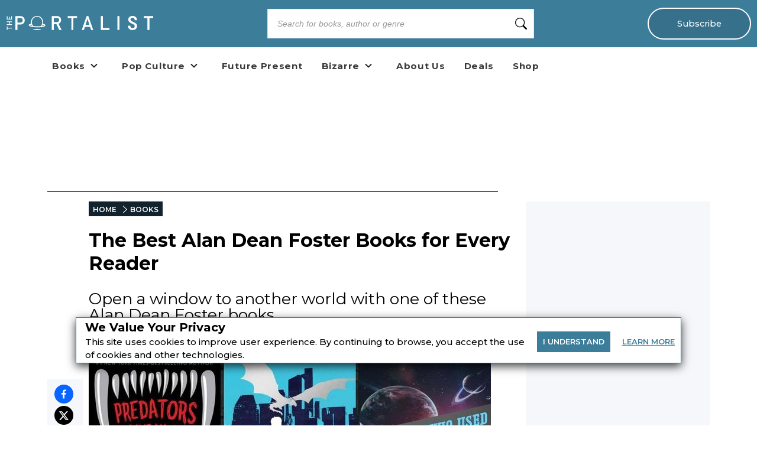

--- FILE ---
content_type: text/html; charset=utf-8
request_url: https://theportalist.com/alan-dean-foster-books
body_size: 53229
content:
<!DOCTYPE html><html lang="en" class="__className_db7558" style="--montserrat-font:&#x27;Montserrat&#x27;, &#x27;Montserrat Fallback&#x27;;--lora-font:&#x27;Lora&#x27;, &#x27;Lora Fallback&#x27;;--is-mobile:0;--is-tablet:0;--subscriberCookie:0"><head><meta charSet="utf-8"/><meta name="viewport" content="width=device-width, initial-scale=1, maximum-scale=5"/><link rel="preload" as="image" imageSrcSet="https://orion-uploads.openroadmedia.com/port_logo.svg?w=256 1x, https://orion-uploads.openroadmedia.com/port_logo.svg?w=640 2x"/><link rel="preload" as="image" imageSrcSet="https://orion-uploads.openroadmedia.com/md_3b21198029dc-imageedit_5_3074827526.jpg?w=256 256w, https://orion-uploads.openroadmedia.com/md_3b21198029dc-imageedit_5_3074827526.jpg?w=384 384w, https://orion-uploads.openroadmedia.com/md_3b21198029dc-imageedit_5_3074827526.jpg?w=640 640w, https://orion-uploads.openroadmedia.com/md_3b21198029dc-imageedit_5_3074827526.jpg?w=750 750w, https://orion-uploads.openroadmedia.com/md_3b21198029dc-imageedit_5_3074827526.jpg?w=828 828w, https://orion-uploads.openroadmedia.com/md_3b21198029dc-imageedit_5_3074827526.jpg?w=1080 1080w, https://orion-uploads.openroadmedia.com/md_3b21198029dc-imageedit_5_3074827526.jpg?w=1200 1200w, https://orion-uploads.openroadmedia.com/md_3b21198029dc-imageedit_5_3074827526.jpg?w=1920 1920w, https://orion-uploads.openroadmedia.com/md_3b21198029dc-imageedit_5_3074827526.jpg?w=2048 2048w, https://orion-uploads.openroadmedia.com/md_3b21198029dc-imageedit_5_3074827526.jpg?w=3840 3840w" imageSizes="(max-width: 768px) 100vw, (max-width: 1200px) 50vw, 33vw"/><link rel="preload" as="image" imageSrcSet="https://d1pwnu15mzvjms.cloudfront.net/210x320/9781497627208.jpg?w=256 1x, https://d1pwnu15mzvjms.cloudfront.net/210x320/9781497627208.jpg?w=640 2x"/><link rel="preload" as="image" imageSrcSet="https://d1pwnu15mzvjms.cloudfront.net/210x320/9781453211687.jpg?w=256 1x, https://d1pwnu15mzvjms.cloudfront.net/210x320/9781453211687.jpg?w=640 2x"/><link rel="preload" as="image" imageSrcSet="https://d1pwnu15mzvjms.cloudfront.net/210x320/9781504015875.jpg?w=256 1x, https://d1pwnu15mzvjms.cloudfront.net/210x320/9781504015875.jpg?w=640 2x"/><link rel="preload" as="image" imageSrcSet="https://d1pwnu15mzvjms.cloudfront.net/210x320/9781497674707.jpg?w=256 1x, https://d1pwnu15mzvjms.cloudfront.net/210x320/9781497674707.jpg?w=640 2x"/><link rel="preload" as="image" imageSrcSet="https://d1pwnu15mzvjms.cloudfront.net/210x320/9781497627260.jpg?w=256 1x, https://d1pwnu15mzvjms.cloudfront.net/210x320/9781497627260.jpg?w=640 2x"/><link rel="preload" as="image" imageSrcSet="https://d1pwnu15mzvjms.cloudfront.net/210x320/9781453210383.jpg?w=256 1x, https://d1pwnu15mzvjms.cloudfront.net/210x320/9781453210383.jpg?w=640 2x"/><link rel="preload" as="image" imageSrcSet="https://d1pwnu15mzvjms.cloudfront.net/210x320/9781453274071.jpg?w=256 1x, https://d1pwnu15mzvjms.cloudfront.net/210x320/9781453274071.jpg?w=640 2x"/><link rel="preload" as="image" imageSrcSet="https://d1pwnu15mzvjms.cloudfront.net/210x320/9781504088039.jpg?w=256 1x, https://d1pwnu15mzvjms.cloudfront.net/210x320/9781504088039.jpg?w=640 2x"/><link rel="stylesheet" href="https://dlhg59ksjeb0y.cloudfront.net/_next/static/css/88293aebad54da18.css" data-precedence="next"/><link rel="stylesheet" href="https://dlhg59ksjeb0y.cloudfront.net/_next/static/css/1e99853fca50dc8c.css" data-precedence="next"/><link rel="stylesheet" href="https://dlhg59ksjeb0y.cloudfront.net/_next/static/css/af9bd82f46eb3263.css" data-precedence="next"/><link rel="stylesheet" href="https://dlhg59ksjeb0y.cloudfront.net/_next/static/css/98a16f65ca4a58ea.css" data-precedence="next"/><link rel="stylesheet" href="https://dlhg59ksjeb0y.cloudfront.net/_next/static/css/0bd447a767520f01.css" data-precedence="next"/><link rel="stylesheet" href="https://dlhg59ksjeb0y.cloudfront.net/_next/static/css/77dd9a9d0588b51c.css" data-precedence="next"/><link rel="stylesheet" href="https://dlhg59ksjeb0y.cloudfront.net/_next/static/css/a183d0fc991114b8.css" data-precedence="next"/><link rel="stylesheet" href="https://dlhg59ksjeb0y.cloudfront.net/_next/static/css/02b09da863508090.css" data-precedence="next"/><link rel="stylesheet" href="https://dlhg59ksjeb0y.cloudfront.net/_next/static/css/52ff607ff8046d04.css" data-precedence="next"/><link rel="stylesheet" href="https://dlhg59ksjeb0y.cloudfront.net/_next/static/css/cff3ce2de42097bd.css" data-precedence="next"/><link rel="stylesheet" href="https://dlhg59ksjeb0y.cloudfront.net/_next/static/css/e47fc5cf633f3426.css" data-precedence="next"/><link rel="stylesheet" href="https://dlhg59ksjeb0y.cloudfront.net/_next/static/css/1de8822161b03b21.css" data-precedence="next"/><link rel="stylesheet" href="https://dlhg59ksjeb0y.cloudfront.net/_next/static/css/0a121576c0aaeb37.css" data-precedence="next"/><link rel="stylesheet" href="https://dlhg59ksjeb0y.cloudfront.net/_next/static/css/2384d6fd96e157b3.css" data-precedence="next"/><link rel="stylesheet" href="https://dlhg59ksjeb0y.cloudfront.net/_next/static/css/6876cb887da70c31.css" data-precedence="next"/><link rel="stylesheet" href="https://dlhg59ksjeb0y.cloudfront.net/_next/static/css/e9837cc507053f37.css" data-precedence="next"/><link rel="stylesheet" href="https://dlhg59ksjeb0y.cloudfront.net/_next/static/css/afdf3707862939a9.css" data-precedence="next"/><link rel="stylesheet" href="https://dlhg59ksjeb0y.cloudfront.net/_next/static/css/8cc24003437f9a2b.css" data-precedence="next"/><link href="https://dlhg59ksjeb0y.cloudfront.net/_next/static/css/837a3014c2945c68.css" rel="stylesheet" as="style" data-precedence="dynamic"/><link href="https://dlhg59ksjeb0y.cloudfront.net/_next/static/css/c03b53c0747fea1d.css" rel="stylesheet" as="style" data-precedence="dynamic"/><link href="https://dlhg59ksjeb0y.cloudfront.net/_next/static/css/aac75328691a95ce.css" rel="stylesheet" as="style" data-precedence="dynamic"/><link href="https://dlhg59ksjeb0y.cloudfront.net/_next/static/css/1dbc45f7988db74c.css" rel="stylesheet" as="style" data-precedence="dynamic"/><link href="https://dlhg59ksjeb0y.cloudfront.net/_next/static/css/3838b7ff04412c22.css" rel="stylesheet" as="style" data-precedence="dynamic"/><link href="https://dlhg59ksjeb0y.cloudfront.net/_next/static/css/540bbf173a6a61d1.css" rel="stylesheet" as="style" data-precedence="dynamic"/><link href="https://dlhg59ksjeb0y.cloudfront.net/_next/static/css/f6abd5b935714b6a.css" rel="stylesheet" as="style" data-precedence="dynamic"/><link href="https://dlhg59ksjeb0y.cloudfront.net/_next/static/css/c572e3687de155a9.css" rel="stylesheet" as="style" data-precedence="dynamic"/><link href="https://dlhg59ksjeb0y.cloudfront.net/_next/static/css/867eadf267f8fd14.css" rel="stylesheet" as="style" data-precedence="dynamic"/><link href="https://dlhg59ksjeb0y.cloudfront.net/_next/static/css/36b6e3a989b6ff1a.css" rel="stylesheet" as="style" data-precedence="dynamic"/><link rel="preload" as="script" fetchPriority="low" href="https://dlhg59ksjeb0y.cloudfront.net/_next/static/chunks/webpack-06ec73fc50fc1c3f.js"/><script src="https://dlhg59ksjeb0y.cloudfront.net/_next/static/chunks/4bd1b696-100b9d70ed4e49c1.js" async=""></script><script src="https://dlhg59ksjeb0y.cloudfront.net/_next/static/chunks/1255-8befde0980f5cba9.js" async=""></script><script src="https://dlhg59ksjeb0y.cloudfront.net/_next/static/chunks/main-app-234525b5e3ddebfb.js" async=""></script><script src="https://dlhg59ksjeb0y.cloudfront.net/_next/static/chunks/8162-dbb17ee9334a8bff.js" async=""></script><script src="https://dlhg59ksjeb0y.cloudfront.net/_next/static/chunks/5239-f3025f95e5ac6333.js" async=""></script><script src="https://dlhg59ksjeb0y.cloudfront.net/_next/static/chunks/2619-04bc32f026a0d946.js" async=""></script><script src="https://dlhg59ksjeb0y.cloudfront.net/_next/static/chunks/6964-3f55a70b82f143af.js" async=""></script><script src="https://dlhg59ksjeb0y.cloudfront.net/_next/static/chunks/258-2676a06fb15091bd.js" async=""></script><script src="https://dlhg59ksjeb0y.cloudfront.net/_next/static/chunks/5663-dc9bf09d23d9e977.js" async=""></script><script src="https://dlhg59ksjeb0y.cloudfront.net/_next/static/chunks/6598-4d949a7e273d7955.js" async=""></script><script src="https://dlhg59ksjeb0y.cloudfront.net/_next/static/chunks/2500-03633f2009ebc370.js" async=""></script><script src="https://dlhg59ksjeb0y.cloudfront.net/_next/static/chunks/app/(singleColumnLayout)/not-found-6cad42b1b23b63f9.js" async=""></script><script src="https://dlhg59ksjeb0y.cloudfront.net/_next/static/chunks/4295-6c11b60f817b9a62.js" async=""></script><script src="https://dlhg59ksjeb0y.cloudfront.net/_next/static/chunks/app/global-error-0b54e6d72e9139a4.js" async=""></script><script src="https://dlhg59ksjeb0y.cloudfront.net/_next/static/chunks/app/layout-7ac1744dff0c2198.js" async=""></script><script src="https://dlhg59ksjeb0y.cloudfront.net/_next/static/chunks/app/error-399a30628e53f9ce.js" async=""></script><script type="text/javascript" async="" src="https://ads.blogherads.com/static/blogherads.js"></script><script type="text/javascript" async="" src="https://ads.blogherads.com/bh/41/412/412983/2578486/header.js"></script><script src="https://dlhg59ksjeb0y.cloudfront.net/_next/static/chunks/1141-0a33e99ee1032cbe.js" async=""></script><script src="https://dlhg59ksjeb0y.cloudfront.net/_next/static/chunks/6456-2064235e4f1cc674.js" async=""></script><script src="https://dlhg59ksjeb0y.cloudfront.net/_next/static/chunks/5896-8f26b0b56f2548de.js" async=""></script><script src="https://dlhg59ksjeb0y.cloudfront.net/_next/static/chunks/6517-32fbe94bb1f1d9c0.js" async=""></script><script src="https://dlhg59ksjeb0y.cloudfront.net/_next/static/chunks/1002-ee8895366343e588.js" async=""></script><script src="https://dlhg59ksjeb0y.cloudfront.net/_next/static/chunks/5821-59be5fc1655c023c.js" async=""></script><script src="https://dlhg59ksjeb0y.cloudfront.net/_next/static/chunks/5268-b5439e6633f70195.js" async=""></script><script src="https://dlhg59ksjeb0y.cloudfront.net/_next/static/chunks/app/(postPageLayouts)/%5B...post%5D/layout-6fb71e5912e10f62.js" async=""></script><script src="https://dlhg59ksjeb0y.cloudfront.net/_next/static/chunks/7958-e4f0915c1449eab2.js" async=""></script><script src="https://dlhg59ksjeb0y.cloudfront.net/_next/static/chunks/8379-0bd36cd4c901f881.js" async=""></script><script src="https://dlhg59ksjeb0y.cloudfront.net/_next/static/chunks/app/(postPageLayouts)/%5B...post%5D/page-2e7d6dcd0d92a642.js" async=""></script><link rel="preload" href="https://dlhg59ksjeb0y.cloudfront.net/_next/static/chunks/335.a93947be7eeb75f1.js" as="script" fetchPriority="low"/><link rel="preload" href="https://dlhg59ksjeb0y.cloudfront.net/_next/static/chunks/4286.aaa6c233f96e030d.js" as="script" fetchPriority="low"/><link rel="preload" href="https://dlhg59ksjeb0y.cloudfront.net/_next/static/chunks/9381-c9c0aefb66f953af.js" as="script" fetchPriority="low"/><link rel="preload" href="https://dlhg59ksjeb0y.cloudfront.net/_next/static/chunks/8402-9f37b7ddb7ada4e3.js" as="script" fetchPriority="low"/><link rel="preload" href="https://dlhg59ksjeb0y.cloudfront.net/_next/static/chunks/9338-3bcd308b5300201e.js" as="script" fetchPriority="low"/><link rel="preload" href="https://dlhg59ksjeb0y.cloudfront.net/_next/static/chunks/1750.dc970e4d3be5c4bb.js" as="script" fetchPriority="low"/><link rel="preload" href="https://dlhg59ksjeb0y.cloudfront.net/_next/static/chunks/8844.a9508abc05ec7f61.js" as="script" fetchPriority="low"/><link rel="preload" href="https://dlhg59ksjeb0y.cloudfront.net/_next/static/chunks/9227.b3b41d3605d9a5c1.js" as="script" fetchPriority="low"/><link rel="preload" href="https://dlhg59ksjeb0y.cloudfront.net/_next/static/chunks/7118.8fbaf6fa1855a822.js" as="script" fetchPriority="low"/><link rel="preload" as="image" imageSrcSet="https://d1pwnu15mzvjms.cloudfront.net/210x320/9781504093477.jpg?w=256 1x, https://d1pwnu15mzvjms.cloudfront.net/210x320/9781504093477.jpg?w=640 2x"/><link rel="preload" as="image" imageSrcSet="https://d1pwnu15mzvjms.cloudfront.net/210x320/9781497627239.jpg?w=256 1x, https://d1pwnu15mzvjms.cloudfront.net/210x320/9781497627239.jpg?w=640 2x"/><link rel="preload" as="image" imageSrcSet="https://d1pwnu15mzvjms.cloudfront.net/210x320/9781504016391.jpg?w=256 1x, https://d1pwnu15mzvjms.cloudfront.net/210x320/9781504016391.jpg?w=640 2x"/><link rel="preload" as="image" imageSrcSet="https://d1pwnu15mzvjms.cloudfront.net/210x320/9781504093460.jpg?w=256 1x, https://d1pwnu15mzvjms.cloudfront.net/210x320/9781504093460.jpg?w=640 2x"/><link rel="preload" as="image" imageSrcSet="https://d1pwnu15mzvjms.cloudfront.net/210x320/9781504093507.jpg?w=256 1x, https://d1pwnu15mzvjms.cloudfront.net/210x320/9781504093507.jpg?w=640 2x"/><link rel="preload" as="image" imageSrcSet="https://d1pwnu15mzvjms.cloudfront.net/210x320/9781504088046.jpg?w=256 1x, https://d1pwnu15mzvjms.cloudfront.net/210x320/9781504088046.jpg?w=640 2x"/><link rel="preload" as="image" imageSrcSet="https://d1pwnu15mzvjms.cloudfront.net/210x320/9781504084437.jpg?w=256 1x, https://d1pwnu15mzvjms.cloudfront.net/210x320/9781504084437.jpg?w=640 2x"/><link rel="preload" as="image" imageSrcSet="https://d1pwnu15mzvjms.cloudfront.net/210x320/9781504088008.jpg?w=256 1x, https://d1pwnu15mzvjms.cloudfront.net/210x320/9781504088008.jpg?w=640 2x"/><link rel="preload" as="image" imageSrcSet="https://d1pwnu15mzvjms.cloudfront.net/210x320/9781504084444.jpg?w=256 1x, https://d1pwnu15mzvjms.cloudfront.net/210x320/9781504084444.jpg?w=640 2x"/><link rel="preload" as="image" imageSrcSet="https://d1pwnu15mzvjms.cloudfront.net/210x320/9781504093514.jpg?w=256 1x, https://d1pwnu15mzvjms.cloudfront.net/210x320/9781504093514.jpg?w=640 2x"/><link rel="preload" href="https://dlhg59ksjeb0y.cloudfront.net/_next/static/chunks/8340.4b9ff9ffa811cbfa.js" as="script" fetchPriority="low"/><link rel="preload" href="https://dlhg59ksjeb0y.cloudfront.net/_next/static/chunks/542.edac3715923a5ec6.js" as="script" fetchPriority="low"/><link rel="preload" href="https://dlhg59ksjeb0y.cloudfront.net/_next/static/chunks/4670.150368a527d957a4.js" as="script" fetchPriority="low"/><link rel="preload" as="image" imageSrcSet="https://orion-uploads.openroadmedia.com/icon_fb.png?w=48 1x, https://orion-uploads.openroadmedia.com/icon_fb.png?w=96 2x"/><link rel="preload" as="image" imageSrcSet="https://orion-uploads.openroadmedia.com/icon_insta.png?w=48 1x, https://orion-uploads.openroadmedia.com/icon_insta.png?w=96 2x"/><link rel="preload" as="image" imageSrcSet="https://orion-uploads.openroadmedia.com/icon_x.png?w=48 1x, https://orion-uploads.openroadmedia.com/icon_x.png?w=96 2x"/><link rel="preload" as="image" imageSrcSet="https://orion-uploads.openroadmedia.com/icon_pinterest.png?w=48 1x, https://orion-uploads.openroadmedia.com/icon_pinterest.png?w=96 2x"/><link rel="preload" as="image" imageSrcSet="https://orion-uploads.openroadmedia.com/logo.png?w=48 1x, https://orion-uploads.openroadmedia.com/logo.png?w=96 2x"/><meta name="next-size-adjust" content=""/><link rel="icon" type="image/x-icon" sizes="any" href="https://orion-uploads.openroadmedia.com/3-favicon.ico"/><link rel="apple-touch-icon" href="/icons/apple-touch-icon.png"/><link rel="apple-touch-icon" sizes="152x152" href="/icons/apple-touch-icon-152x152.png"/><link rel="apple-touch-icon-precomposed" sizes="152x152" href="/icons/apple-touch-icon-152x152-precomposed.png"/><link rel="dns-prefetch" href="https://orion-uploads.openroadmedia.com"/><title>The Best Alan Dean Foster Books for Every Reader</title><meta name="description" content="Open a window to another world with one of these must-read Alan Dean Foster books, featuring some of his greatest works in sci-fi, fantasy, historical fiction, and memoir. "/><meta property="og:locale" content="en_US"/><meta property="og:type" content="Article"/><meta property="og:update_time" content="2025-03-17T00:00:00.000Z"/><meta property="article:section" content="Books"/><meta property="article:published_time" content="2025-03-17T00:00:00.000Z"/><meta property="article:modified_time"/><meta name="sailthru.title" content="The Best Alan Dean Foster Books for Every Reader"/><meta name="sailthru.image.thumb" content="https://orion-uploads.openroadmedia.com/md_3b21198029dc-imageedit_5_3074827526.jpg"/><meta name="sailthru.image.full" content="https://orion-uploads.openroadmedia.com/md_3b21198029dc-imageedit_5_3074827526.jpg"/><meta name="sailthru.description" content="Open a window to another world with one of these Alan Dean Foster books. "/><meta name="sailthru.label" content="Books"/><meta name="sailthru.tags" content="Science Fiction Books"/><meta name="sailthru.date" content="2025-03-17"/><meta name="sailthru.expire_date" content=""/><meta name="sailthru.button" content=""/><meta name="sailthru.author" content="Danielle Kugler"/><meta property="og:title" content="The Best Alan Dean Foster Books for Every Reader"/><meta property="og:description" content="Open a window to another world with one of these must-read Alan Dean Foster books, featuring some of his greatest works in sci-fi, fantasy, historical fiction, and memoir. "/><meta property="og:url" content="undefined"/><meta property="og:site_name" content="The Portalist"/><meta property="og:image" content="https://orion-uploads.openroadmedia.com/md_3b21198029dc-imageedit_5_3074827526.jpg"/><meta property="og:image:width" content="740"/><meta property="twitter:card" content="summary_large_image"/><meta property="twitter:description" content="Open a window to another world with one of these must-read Alan Dean Foster books, featuring some of his greatest works in sci-fi, fantasy, "/><meta property="twitter:title" content="The Best Alan Dean Foster Books for Every Reader"/><meta property="twitter:image" content="https://orion-uploads.openroadmedia.com/md_3b21198029dc-imageedit_5_3074827526.jpg"/><meta name="robots" content="index"/><link rel="canonical" href="https://theportalist.com/alan-dean-foster-books"/><link rel="stylesheet" href="https://cdnjs.cloudflare.com/ajax/libs/font-awesome/6.7.2/css/all.min.css" integrity="sha512-Evv84Mr4kqVGRNSgIGL/F/aIDqQb7xQ2vcrdIwxfjThSH8CSR7PBEakCr51Ck+w+/U6swU2Im1vVX0SVk9ABhg==" crossorigin="anonymous" referrerPolicy="no-referrer"/><script type="text/javascript">
          var blogherads = blogherads || {};
          blogherads.adq = blogherads.adq || [];
          blogherads.adq.push(function() {
            blogherads.disableAutoSlot('frame1')
          })
      </script><script type="text/javascript">
          var blogherads = blogherads || {};
          blogherads.adq = blogherads.adq || [];
          blogherads.adq.push('frame2');
        </script><script src="https://dlhg59ksjeb0y.cloudfront.net/_next/static/chunks/polyfills-42372ed130431b0a.js" noModule=""></script></head><body style="margin:0;padding:0;box-sizing:border-box"><div hidden=""><!--$--><!--/$--></div><style>
          @media (min-width: 712px) and (max-width: 712px) {
            .search {
              display: none;
            }
          }
        </style><nav class="Header_headerSection__RQeYw Header_headerSectionPadding__tauaE Header_headerSectionWhiteColor__lEUZl Header_headerSectionOrder1__WTAXQ Header_headerSectionWhiteColorError__ppo8P Header_headerSectionHeight0__DbaME Header_headerSectionDBlock__UabIP false navbar navbar-expand-lg" style="background:#3C7D9A;color:#FFF"><div class="container-fluid"><ul class="Header_menu__UYmdC undefined"><li class="Header_logo__1FRrW logo"><a href="/"><img alt="The Portalist" title="The Portalist" loading="eager" width="250" height="30" decoding="async" data-nimg="1" class="" style="color:transparent" srcSet="https://orion-uploads.openroadmedia.com/port_logo.svg?w=256 1x, https://orion-uploads.openroadmedia.com/port_logo.svg?w=640 2x" src="https://orion-uploads.openroadmedia.com/port_logo.svg?w=640"/></a></li><li class="Header_search__m3eU6 search"><div class="button-group"><div class="AlgoliaSearch_searchbox__fY7qP  "><div class="AlgoliaSearch_inputWrapper__zcxmI"><input class="AlgoliaSearch_searchinput__e0I4K" placeholder="Search for books, author or genre" value=""/><svg class="AlgoliaSearch_searchIcon__em5Fz" xmlns="http://www.w3.org/2000/svg" width="20" height="20" fill="currentColor" viewBox="0 0 16 16"><path d="M11.742 10.344a6.5 6.5 0 1 0-1.397 1.398h-.001c.03.04.062.078.098.115l3.85 3.85a1 1 0 0 0 1.415-1.414l-3.85-3.85a1.007 1.007 0 0 0-.115-.1zM12 6.5a5.5 5.5 0 1 1-11 0 5.5 5.5 0 0 1 11 0z"></path></svg></div></div></div></li><li class="Header_subscribe__TFZZh"><a href="/newsletters">Subscribe</a></li></ul></div></nav><div style="padding-top:5.5rem;list-style:none;margin:auto 1.5rem"></div><ul class="ContentHeader_menuList__FDnU_"><li class="nav-item dropdown-toggle" style="position:relative"><div class="ContentHeader_dropdownLinkContainer__kZQjp"><a class="ContentHeader_parentLink__JFSih" href="/category/books"><span>Books</span></a><span class="ContentHeader_dropdownToggle__OXmYu"><svg width="22" height="22" viewBox="0 0 22 22" fill="none" xmlns="http://www.w3.org/2000/svg" class="ContentHeader_chevron-icon__Qs7SH" style="transition:transform 0.2s;transform:rotate(0deg)"><path d="M6.5 9L11 13.5L15.5 9" stroke="#222" stroke-width="2" stroke-linecap="round" stroke-linejoin="round"></path></svg></span></div><ul class="ContentHeader_subMenu__UmI9X ContentHeader_dropdown-submenu__CNwIt sub-menu" style="display:none"><li class="sub-item item-dd " style="position:static"><a href="/tags/Science%20Fiction%20Books"><span>Science Fiction Books</span></a></li><li class="sub-item item-dd " style="position:static"><a href="/tags/Fantasy%20Books"><span>Fantasy Books</span></a></li><li class="sub-item item-dd " style="position:static"><a href="/tags/Horror%20Books"><span>Horror Books</span></a></li><li class="sub-item item-dd " style="position:static"><a href="https://theportalist.com/young-readers-books" rel="noopener noreferrer"><span>Young Readers</span></a></li></ul></li><li class="nav-item dropdown-toggle" style="position:relative"><div class="ContentHeader_dropdownLinkContainer__kZQjp"><a class="ContentHeader_parentLink__JFSih" href="/category/pop-culture"><span>Pop Culture</span></a><span class="ContentHeader_dropdownToggle__OXmYu"><svg width="22" height="22" viewBox="0 0 22 22" fill="none" xmlns="http://www.w3.org/2000/svg" class="ContentHeader_chevron-icon__Qs7SH" style="transition:transform 0.2s;transform:rotate(0deg)"><path d="M6.5 9L11 13.5L15.5 9" stroke="#222" stroke-width="2" stroke-linecap="round" stroke-linejoin="round"></path></svg></span></div><ul class="ContentHeader_subMenu__UmI9X ContentHeader_dropdown-submenu__CNwIt sub-menu" style="display:none"><li class="sub-item item-dd " style="position:static"><a href="/tags/Sci%20Fi%20Movies"><span>Sci Fi Movies</span></a></li><li class="sub-item item-dd " style="position:static"><a href="/tags/Sci%20Fi%20TV%20Shows"><span>Sci Fi TV Shows</span></a></li><li class="sub-item item-dd " style="position:static"><a href="/tags/Fantasy%20Movies"><span>Fantasy Movies</span></a></li><li class="sub-item item-dd " style="position:static"><a href="/tags/Fantasy%20TV%20Shows"><span>Fantasy TV Shows</span></a></li></ul></li><li class="nav-item" style="position:static"><a href="/category/future-present"><span>Future Present</span></a></li><li class="nav-item dropdown-toggle" style="position:relative"><div class="ContentHeader_dropdownLinkContainer__kZQjp"><a class="ContentHeader_parentLink__JFSih" href="/category/bizarre"><span>Bizarre</span></a><span class="ContentHeader_dropdownToggle__OXmYu"><svg width="22" height="22" viewBox="0 0 22 22" fill="none" xmlns="http://www.w3.org/2000/svg" class="ContentHeader_chevron-icon__Qs7SH" style="transition:transform 0.2s;transform:rotate(0deg)"><path d="M6.5 9L11 13.5L15.5 9" stroke="#222" stroke-width="2" stroke-linecap="round" stroke-linejoin="round"></path></svg></span></div><ul class="ContentHeader_subMenu__UmI9X ContentHeader_dropdown-submenu__CNwIt sub-menu" style="display:none"><li class="sub-item item-dd " style="position:static"><a href="/tags/Cryptids"><span>Cryptids</span></a></li><li class="sub-item item-dd " style="position:static"><a href="/tags/Aliens"><span>Aliens</span></a></li></ul></li><li class="nav-item" style="position:static"><a href="/about-us"><span>About Us</span></a></li><li class="nav-item" style="position:static"><a href="/deals/sci-fi-fantasy-ebook-deals"><span>Deals</span></a></li><li class="nav-item" style="position:static"><a href="https://www.teepublic.com/stores/theportalist" target="_blank" rel="noopener noreferrer"><span>Shop</span></a></li></ul><div class="layout_container Layout_containerWithMargin_layout__wjHTv" style="--top-padding-1024:30px;--top-padding-712:15px;--noTopAd_layout-767-top:67px;--container_layout-top:52px;--noTopAd_layout-712-top:15px;--socialshare-padding:10px;--socialshare-background-color:#f5f7fa;--socialshare-width:60px;--sticky-outer-wrapper-margin:300px"><div><div class="Layout_topad_layout__wsX3Q Layout_container_layout__ylEfM "><div id="skm-ad-flexbanner-bY3hWcQCBT418xsxUpQmt"></div></div></div><div class="Layout_container_layout__ylEfM Layout_noTopAd_layout__lcizO"><div class="sticky-outer-wrapper"><div class="sticky-inner-wrapper" style="position:relative;top:0px"><div class="Post_socialshare__w2Tfu"><button class="react-share__ShareButton" style="background-color:transparent;border:none;padding:0;font:inherit;color:inherit;cursor:pointer"><svg viewBox="0 0 64 64" width="32" height="32"><circle cx="32" cy="32" r="32" fill="#0965FE"></circle><path d="M34.1,47V33.3h4.6l0.7-5.3h-5.3v-3.4c0-1.5,0.4-2.6,2.6-2.6l2.8,0v-4.8c-0.5-0.1-2.2-0.2-4.1-0.2 c-4.1,0-6.9,2.5-6.9,7V28H24v5.3h4.6V47H34.1z" fill="white"></path></svg></button><button class="react-share__ShareButton" style="background-color:transparent;border:none;padding:0;font:inherit;color:inherit;cursor:pointer"><svg viewBox="0 0 64 64" width="32" height="32"><circle cx="32" cy="32" r="32" fill="#000000"></circle><path d="M 41.116 18.375 h 4.962 l -10.8405 12.39 l 12.753 16.86 H 38.005 l -7.821 -10.2255 L 21.235 47.625 H 16.27 l 11.595 -13.2525 L 15.631 18.375 H 25.87 l 7.0695 9.3465 z m -1.7415 26.28 h 2.7495 L 24.376 21.189 H 21.4255 z" fill="white"></path></svg></button><button class="react-share__ShareButton" style="background-color:transparent;border:none;padding:0;font:inherit;color:inherit;cursor:pointer"><svg viewBox="0 0 64 64" width="32" height="32"><circle cx="32" cy="32" r="32" fill="#E60023"></circle><path d="M32,16c-8.8,0-16,7.2-16,16c0,6.6,3.9,12.2,9.6,14.7c0-1.1,0-2.5,0.3-3.7 c0.3-1.3,2.1-8.7,2.1-8.7s-0.5-1-0.5-2.5c0-2.4,1.4-4.1,3.1-4.1c1.5,0,2.2,1.1,2.2,2.4c0,1.5-0.9,3.7-1.4,5.7 c-0.4,1.7,0.9,3.1,2.5,3.1c3,0,5.1-3.9,5.1-8.5c0-3.5-2.4-6.1-6.7-6.1c-4.9,0-7.9,3.6-7.9,7.7c0,1.4,0.4,2.4,1.1,3.1 c0.3,0.3,0.3,0.5,0.2,0.9c-0.1,0.3-0.3,1-0.3,1.3c-0.1,0.4-0.4,0.6-0.8,0.4c-2.2-0.9-3.3-3.4-3.3-6.1c0-4.5,3.8-10,11.4-10 c6.1,0,10.1,4.4,10.1,9.2c0,6.3-3.5,11-8.6,11c-1.7,0-3.4-0.9-3.9-2c0,0-0.9,3.7-1.1,4.4c-0.3,1.2-1,2.5-1.6,3.4 c1.4,0.4,3,0.7,4.5,0.7c8.8,0,16-7.2,16-16C48,23.2,40.8,16,32,16z" fill="white"></path></svg></button><button class="react-share__ShareButton" style="background-color:transparent;border:none;padding:0;font:inherit;color:inherit;cursor:pointer"><svg viewBox="0 0 64 64" width="32" height="32"><circle cx="32" cy="32" r="32" fill="#7f7f7f"></circle><path d="M17,22v20h30V22H17z M41.1,25L32,32.1L22.9,25H41.1z M20,39V26.6l12,9.3l12-9.3V39H20z" fill="white"></path></svg></button><button class="react-share__ShareButton" style="background-color:transparent;border:none;padding:0;font:inherit;color:inherit;cursor:pointer"><svg viewBox="0 0 64 64" width="32" height="32"><circle cx="32" cy="32" r="32" fill="#FF5700"></circle><path d="M 53.34375 32 C 53.277344 30.160156 52.136719 28.53125 50.429688 27.839844 C 48.722656 27.148438 46.769531 27.523438 45.441406 28.800781 C 41.800781 26.324219 37.519531 24.957031 33.121094 24.863281 L 35.199219 14.878906 L 42.046875 16.320312 C 42.214844 17.882812 43.496094 19.09375 45.066406 19.171875 C 46.636719 19.253906 48.03125 18.183594 48.359375 16.644531 C 48.6875 15.105469 47.847656 13.558594 46.382812 12.992188 C 44.914062 12.425781 43.253906 13.007812 42.464844 14.367188 L 34.625 12.800781 C 34.363281 12.742188 34.09375 12.792969 33.871094 12.9375 C 33.648438 13.082031 33.492188 13.308594 33.441406 13.566406 L 31.070312 24.671875 C 26.617188 24.738281 22.277344 26.105469 18.59375 28.609375 C 17.242188 27.339844 15.273438 26.988281 13.570312 27.707031 C 11.863281 28.429688 10.746094 30.089844 10.71875 31.941406 C 10.691406 33.789062 11.757812 35.484375 13.441406 36.257812 C 13.402344 36.726562 13.402344 37.195312 13.441406 37.664062 C 13.441406 44.832031 21.792969 50.65625 32.097656 50.65625 C 42.398438 50.65625 50.753906 44.832031 50.753906 37.664062 C 50.789062 37.195312 50.789062 36.726562 50.753906 36.257812 C 52.363281 35.453125 53.371094 33.800781 53.34375 32 Z M 21.34375 35.199219 C 21.34375 33.433594 22.777344 32 24.542969 32 C 26.3125 32 27.742188 33.433594 27.742188 35.199219 C 27.742188 36.96875 26.3125 38.398438 24.542969 38.398438 C 22.777344 38.398438 21.34375 36.96875 21.34375 35.199219 Z M 39.9375 44 C 37.664062 45.710938 34.871094 46.582031 32.03125 46.464844 C 29.191406 46.582031 26.398438 45.710938 24.128906 44 C 23.847656 43.65625 23.871094 43.15625 24.183594 42.839844 C 24.5 42.527344 25 42.503906 25.34375 42.785156 C 27.269531 44.195312 29.617188 44.90625 32 44.800781 C 34.386719 44.929688 36.746094 44.242188 38.6875 42.847656 C 39.042969 42.503906 39.605469 42.511719 39.953125 42.863281 C 40.296875 43.21875 40.289062 43.785156 39.9375 44.128906 Z M 39.359375 38.527344 C 37.59375 38.527344 36.160156 37.09375 36.160156 35.328125 C 36.160156 33.5625 37.59375 32.128906 39.359375 32.128906 C 41.128906 32.128906 42.558594 33.5625 42.558594 35.328125 C 42.59375 36.203125 42.269531 37.054688 41.65625 37.6875 C 41.046875 38.316406 40.203125 38.664062 39.328125 38.65625 Z M 39.359375 38.527344" fill="white"></path></svg></button></div></div></div><div class="Post_SingleArticlePage__qyV4Q SingleArticlePage" style="--single-article-h1-font:14pt;--single-article-info-font:10pt;--single-article-p-font:14px"><ul class="BreadCrumb_breadcrumbs__ULrOW"><li><a href="/">HOME</a></li><li><a href="/category/books">BOOKS</a></li></ul><h1>The Best Alan Dean Foster Books for Every Reader</h1><p class="Post_post-subtitle__f1pmk">Open a window to another world with one of these Alan Dean Foster books. </p><div class="Post_single-article-info__Q79jT single-article-info">By<!-- --> <span><a href="/author/Danielle%20Kugler">Danielle Kugler</a></span><span> &amp; <a href="/author/Aviva%20Kaplan">Aviva Kaplan</a></span><span class="separator"> | </span><span class="Post_Date__BwRx5">Updated <!-- -->Mar 17, 2025</span><span class="separator"> | </span><span class="Post_Date__BwRx5">Published<!-- --> <!-- -->Sep 23, 2021</span></div><div class="Post_singleArticleHero__Bck4k"><figure class="postImage"><img alt="alan dean foster covers" title="alan-dean-foster-covers_alan-dean-foster-books-for-every-reader" width="757" height="320" decoding="async" data-nimg="1" class="postImage" style="color:transparent" sizes="(max-width: 768px) 100vw, (max-width: 1200px) 50vw, 33vw" srcSet="https://orion-uploads.openroadmedia.com/md_3b21198029dc-imageedit_5_3074827526.jpg?w=256 256w, https://orion-uploads.openroadmedia.com/md_3b21198029dc-imageedit_5_3074827526.jpg?w=384 384w, https://orion-uploads.openroadmedia.com/md_3b21198029dc-imageedit_5_3074827526.jpg?w=640 640w, https://orion-uploads.openroadmedia.com/md_3b21198029dc-imageedit_5_3074827526.jpg?w=750 750w, https://orion-uploads.openroadmedia.com/md_3b21198029dc-imageedit_5_3074827526.jpg?w=828 828w, https://orion-uploads.openroadmedia.com/md_3b21198029dc-imageedit_5_3074827526.jpg?w=1080 1080w, https://orion-uploads.openroadmedia.com/md_3b21198029dc-imageedit_5_3074827526.jpg?w=1200 1200w, https://orion-uploads.openroadmedia.com/md_3b21198029dc-imageedit_5_3074827526.jpg?w=1920 1920w, https://orion-uploads.openroadmedia.com/md_3b21198029dc-imageedit_5_3074827526.jpg?w=2048 2048w, https://orion-uploads.openroadmedia.com/md_3b21198029dc-imageedit_5_3074827526.jpg?w=3840 3840w" src="https://orion-uploads.openroadmedia.com/md_3b21198029dc-imageedit_5_3074827526.jpg?w=3840"/><figcaption></figcaption></figure></div><div class="single-article-body"><div class="single-article-center layout_v2"><div class="Lede"><p><span style="background-color:transparent;color:#000000;">With over 100 works to his name, Alan Dean Foster is one of the most prolific American writers of fantasy and science fiction. His works include several series, </span><a href="https://theportalist.com/standalone-sci-fi-books">standalone</a><span style="background-color:transparent;color:#000000;"> works, and novelizations and stories set in the well-known worlds of franchises such as <i>Alien</i>, <i>Star Wars</i>, <i>Star Trek</i>, and <i>Terminator. &nbsp;</i></span></p></div><div class="content"><p><span style="background-color:transparent;color:#000000;">Foster was born in New York in 1946, and raised in</span> Los Angeles<span style="background-color:transparent;color:#000000;">. He has loved science fiction since he was a boy. His father shared an interest in the genre, and Foster grew up with </span>no shortage of science fiction books<span style="background-color:transparent;color:#1155cc;"><u> </u></span><span style="background-color:transparent;color:#000000;">around the house.&nbsp;</span></p><p><span style="background-color:transparent;color:#000000;">Foster sold his first short story in 1968, and his first novel, <i>The Tar-Aiym Krang</i>, in 1970. Several books would follow, and one caught the eye of George Lucas.&nbsp;As a result, Foster ghostwrote the novelization of the first <i>Star Wars</i> film. It would be the first of many of Foster’s books set in the <i>Star Wars </i>universe.&nbsp;&nbsp;</span></p><p><span style="background-color:transparent;color:#000000;">He would also go on to </span><a href="https://www.alandeanfoster.com/version2.0/frameset.htm"><span style="background-color:transparent;color:#000000;">write the novelizations</span></a><span style="background-color:transparent;color:#000000;"> for <i>Star Trek</i>, <i>The Chronicles of Riddick, </i>and two <i>Transformers </i>films, among others; he's also written multiple nonfiction works about film and science. His original fiction spans the genres of fantasy, science fiction, contemporary fiction, horror, detective fiction, and westerns.&nbsp;</span><br><br><span style="background-color:transparent;color:#000000;">If you’re curious about Alan Dean Foster’s expansive and fascinating books, but you’re not sure where to start, we’ve got you covered! We’ve rounded up nine of the best Alan Dean Foster works, including sci-fi, fantasy, historical fiction, and a memoir recounting a few of his fascinating travels.&nbsp;</span></p></div><div class="BookListicle_book-listicle__qB30f" style="--book-listicle-image-margin:10px auto;scroll-margin-top:100px;scroll-behavior:smooth" id="book-listicle-info-undefined"><div class="BookListicle_info__LV1D6"><div class="BookListicle_image__KfGtQ"><div class=" afb__book-cover"><figure><img alt="Into the Out Of" title="Into-the-Out-Of" loading="lazy" width="210" height="320" decoding="async" data-nimg="1" class="undefined lazyload" style="color:transparent;max-width:100%" srcSet="https://d1pwnu15mzvjms.cloudfront.net/210x320/9781497627208.jpg?w=256 1x, https://d1pwnu15mzvjms.cloudfront.net/210x320/9781497627208.jpg?w=640 2x" src="https://d1pwnu15mzvjms.cloudfront.net/210x320/9781497627208.jpg?w=640"/><figcaption></figcaption></figure></div></div><div class="BookListicle_afb__description__0TM3s afb__description"><h3 class="BookListicle_afb__title__uJiE0"><span>Into the Out Of</span></h3><p class="BookListicle_afb__author__O58v3"><span>By</span> <!-- -->Alan Dean Foster</p><div></div><div class="content"><p><span style="background-color:transparent;color:#000000;">When the world is under threat of attack, its only hope is a disparate and unlikely trio. Spearheading this rescue effort is Olkeloki, an African elder with a connection to this world, and to the spirit world that this threat is emanating from. This covert invasion is being carried out by small and mischievous spirit creatures known as the shetani.&nbsp;</span></p><p><span style="background-color:transparent;color:#000000;">If Olkeloki has any hope of saving the world, he must recruit a government agent, and a high-spirited young woman. If they fail, the world will never be the same.&nbsp;</span></p></div><div class="AffiliateButton_bookListicleAf__nZKZR AffiliateButton_affiliate-button__KBZX4" style="--bookListicleAf-display:none"><div class="AffiliateButton_large-12___19l9"><div class="AffiliateButton_afb__book-cover__5qIcI"><img alt="Into the Out Of" title="Into-the-Out-Of" loading="eager" width="210" height="320" decoding="async" data-nimg="1" class="" style="color:transparent" srcSet="https://d1pwnu15mzvjms.cloudfront.net/210x320/9781497627208.jpg?w=256 1x, https://d1pwnu15mzvjms.cloudfront.net/210x320/9781497627208.jpg?w=640 2x" src="https://d1pwnu15mzvjms.cloudfront.net/210x320/9781497627208.jpg?w=640"/></div><div class="AffiliateButton_buttonContainer__nbrLF"><div class="AffiliateButton_aff__links__vSCco"><div class="AffiliateButton_aff__link__VVfNr"><a href="https://www.amazon.com/dp/B00J90BZW4?tag=portalistsite-20" rel="noopener nofollow sponsored" class="AffiliateButton_anc-button__s42zQ AffiliateButton_button__zPyCa button" data-vars-event-label="Into the Out Of | 9781497627208 | Open Road Media" data-vars-event-action="Retail Click" data-vars-outbound-url="https://www.amazon.com/dp/B00J90BZW4?tag=portalistsite-20" data-vars-outbound-text="Amazon" target="_blank">Amazon</a></div><div class="AffiliateButton_aff__link__VVfNr"><a href="https://books.apple.com/us/book/id848894588?ct=portsite&amp;at=10lrBN" rel="noopener nofollow sponsored" class="AffiliateButton_anc-button__s42zQ AffiliateButton_button__zPyCa button" data-vars-event-label="Into the Out Of | 9781497627208 | Open Road Media" data-vars-event-action="Retail Click" data-vars-outbound-url="https://books.apple.com/us/book/id848894588?ct=portsite&amp;at=10lrBN" data-vars-outbound-text="Apple Books" target="_blank">Apple Books</a></div><div class="AffiliateButton_aff__link__VVfNr"><a href="https://barnesandnoble.sjv.io/c/338698/1841124/22009?partnerpropertyid=334990&amp;u=https://www.barnesandnoble.com/w?ean=9781497627208" rel="noopener nofollow sponsored" class="AffiliateButton_anc-button__s42zQ AffiliateButton_button__zPyCa button" data-vars-event-label="Into the Out Of | 9781497627208 | Open Road Media" data-vars-event-action="Retail Click" data-vars-outbound-url="https://barnesandnoble.sjv.io/c/338698/1841124/22009?partnerpropertyid=334990&amp;u=https://www.barnesandnoble.com/w?ean=9781497627208" data-vars-outbound-text="Barnes &amp; Noble" target="_blank">Barnes &amp; Noble</a></div><div class="AffiliateButton_aff__link__VVfNr"><a href="https://bookshop.org/a/107290/9781497627192" rel="noopener nofollow sponsored" class="AffiliateButton_anc-button__s42zQ AffiliateButton_button__zPyCa button" data-vars-event-label="Into the Out Of | 9781497627208 | Open Road Media" data-vars-event-action="Retail Click" data-vars-outbound-url="https://bookshop.org/a/107290/9781497627192" data-vars-outbound-text="Bookshop.org" target="_blank">Bookshop.org</a></div></div></div></div></div></div></div></div><div class="NewsletterV2_newsLettetPb__xLtEm newsLettetPb row"><div class="newsletter-copy undefined"><p><strong>Want more great books? Sign up to get the best in SFF sent straight to your inbox!</strong></p></div><div class="formGroup undefined"><div class="NewsletterV2_newLetterContainer__pa7H_ newLetterContainer newsletter_with_image_container undefined"><div class="NewsletterV2_inputBox__qTXPx inputBox newsletter_with_image_inputBox undefined"><div class="jsx-633286432 newsLettetPb newOne TextBox_textBox__h_uIS textBox"><div class="jsx-633286432 TextBox_input-group__EoBYx"><input type="text" placeholder="enter your email" maxLength="10000" class="jsx-633286432 newsLettetPb newOne undefined" name="newsletterEmail" value=""/></div></div></div><div class="NewsletterV2_buttonBox__YvaHs buttonBox undefined "><div class="button-wrapper"><span><button class="Button_buttonClass__VpFi5 undefined NewsletterV2_newsLettetPb__xLtEm Button_newsLettetPb__6ADcE newsLettetPb Button_newOne__T6c8Q newOne Button_plusFont__0vn_H plusFont " style="background-color:#2C68B0">Subscribe</button></span></div></div></div><div class="ContentCategory_newsLFooter__JyJVW newsLFooter"><div class="NewsletterV2_checkBox__PuTwm"><div><div class="NewsletterFooter"><div class="NFLabel"><label class="labelBox checked undefined"><input type="checkbox" class="undefined checkbox" checked="" value="Yes! I also want to get the Early Bird Books newsletter featuring great deals on ebooks."/><span class="checkbokCheckBefore "></span><span class="checkbokCheckAfter"></span><span class="NLText">Yes! I also want to get the Early Bird Books newsletter featuring great deals on ebooks.</span></label></div></div><style>
          .newsletter-card-checkbox {
            display:none;
          }
          .newsletter-card-checkbox .NLText {
            padding:0;
            position:relative;
          }
          .checkbox {
            padding: 0;
            height: initial;
            width: initial;
            margin-bottom: 0;
            cursor: pointer;
          }
          .labelBox, .NewsletterFooter{
            position: relative;
            cursor: pointer;
            font-size: 14px;
          }
          .NLText{padding-left: 15px;}
          .labelBox{display: flex;}
          .labelBox .checkbokCheckBefore {
            background-color: #fff;
            border: 2px solid #0079bf;
            padding: 8px;
            display: inline-block;
            position: relative;
            vertical-align: middle;
            cursor: pointer;
            margin-right: 0px;
            top: -2px;
            height: 16px;
            width: 16px;
          }
          .labelBox .checkbokCheckAfter {
            position: absolute;
            top: 1px;
            left: 7px;
            width: 6px;
            height: 11px;
            border: solid #0079bf;
            border-width: 0 2px 2px 0;
            transform: rotate(45deg);
            display: none;
          }
          .labelBox input {
            -webkit-appearance: none;
          }
          .labelBox input:checked ~ .checkbokCheckAfter {
            display: block;
          }
          .labelBox input:focus {
            outline:none;
          }          
          .feedbackCheck .NFLabel { left: 50%; }
          .feedbackCheck .NLText{ display: none; }

          @media (max-width: 575px){
            .NewsletterFooter p {
              font-size: 12px;
            }
          }
        </style></div></div></div></div></div><div class="manualad"><!--$!--><template data-dgst="BAILOUT_TO_CLIENT_SIDE_RENDERING"></template><!--/$--></div><div class="BookListicle_book-listicle__qB30f" style="--book-listicle-image-margin:10px auto;scroll-margin-top:100px;scroll-behavior:smooth" id="book-listicle-info-undefined"><div class="BookListicle_info__LV1D6"><div class="BookListicle_image__KfGtQ"><div class=" afb__book-cover"><figure><img alt="Spellsinger" title="Spellsinger" loading="lazy" width="210" height="320" decoding="async" data-nimg="1" class="undefined lazyload" style="color:transparent;max-width:100%" srcSet="https://d1pwnu15mzvjms.cloudfront.net/210x320/9781453211687.jpg?w=256 1x, https://d1pwnu15mzvjms.cloudfront.net/210x320/9781453211687.jpg?w=640 2x" src="https://d1pwnu15mzvjms.cloudfront.net/210x320/9781453211687.jpg?w=640"/><figcaption></figcaption></figure></div></div><div class="BookListicle_afb__description__0TM3s afb__description"><h3 class="BookListicle_afb__title__uJiE0"><span>Spellsinger</span></h3><p class="BookListicle_afb__author__O58v3"><span>By</span> <!-- -->Alan Dean Foster</p><div><img alt="image" loading="lazy" width="286" height="32" decoding="async" data-nimg="1" class="" style="color:transparent;object-fit:contain;margin-top:10px" srcSet="https://orion-uploads.openroadmedia.com/Kindle_Unlimited-Tag.png?w=384 1x, https://orion-uploads.openroadmedia.com/Kindle_Unlimited-Tag.png?w=640 2x" src="https://orion-uploads.openroadmedia.com/Kindle_Unlimited-Tag.png?w=640"/></div><div class="content"><p><span style="background-color:transparent;color:#000000;">When a college student is transported through an interdimensional portal, anything goes. This first book in Alan Dean Foster’s eight-book Spellsinger series finds Jonathan Thomas Meriweather as an average college student.&nbsp;</span></p><p><span style="background-color:transparent;color:#000000;">Once he crosses through the </span><a href="https://theportalist.com/portal-fiction-books">portal</a><span style="background-color:transparent;color:#000000;">, however, he finds himself laced with magic, in a world where animals can talk. Jonathan learns to play an instrument called a duar, and manages to conjure a magical force, one that could save the world that he finds himself in, and the world that he left behind.&nbsp;</span></p></div><div class="AffiliateButton_bookListicleAf__nZKZR AffiliateButton_affiliate-button__KBZX4" style="--bookListicleAf-display:none"><div class="AffiliateButton_large-12___19l9"><div class="AffiliateButton_afb__book-cover__5qIcI"><img alt="Spellsinger" title="Spellsinger" loading="eager" width="210" height="320" decoding="async" data-nimg="1" class="" style="color:transparent" srcSet="https://d1pwnu15mzvjms.cloudfront.net/210x320/9781453211687.jpg?w=256 1x, https://d1pwnu15mzvjms.cloudfront.net/210x320/9781453211687.jpg?w=640 2x" src="https://d1pwnu15mzvjms.cloudfront.net/210x320/9781453211687.jpg?w=640"/></div><div class="AffiliateButton_buttonContainer__nbrLF"><div class="AffiliateButton_aff__links__vSCco"><div class="AffiliateButton_aff__link__VVfNr"><a href="http://www.amazon.com/gp/product/B00AG8HK7C?ie=UTF8&amp;camp=1789&amp;creativeASIN=B00AG8HK7C&amp;linkCode=xm2&amp;tag=portalistsite-20" rel="noopener nofollow sponsored" class="AffiliateButton_anc-button__s42zQ AffiliateButton_button__zPyCa button" data-vars-event-label="Spellsinger | 9781453211687 | Open Road Media" data-vars-event-action="Retail Click" data-vars-outbound-url="http://www.amazon.com/gp/product/B00AG8HK7C?ie=UTF8&amp;camp=1789&amp;creativeASIN=B00AG8HK7C&amp;linkCode=xm2&amp;tag=portalistsite-20" data-vars-outbound-text="Amazon" target="_blank">Amazon</a></div><div class="AffiliateButton_aff__link__VVfNr"><a href="https://books.apple.com/us/book/id418089400?ct=portsite&amp;at=10lrBN" rel="noopener nofollow sponsored" class="AffiliateButton_anc-button__s42zQ AffiliateButton_button__zPyCa button" data-vars-event-label="Spellsinger | 9781453211687 | Open Road Media" data-vars-event-action="Retail Click" data-vars-outbound-url="https://books.apple.com/us/book/id418089400?ct=portsite&amp;at=10lrBN" data-vars-outbound-text="Apple Books" target="_blank">Apple Books</a></div><div class="AffiliateButton_aff__link__VVfNr"><a href="https://barnesandnoble.sjv.io/c/338698/1841124/22009?partnerpropertyid=334990&amp;u=https://www.barnesandnoble.com/w?ean=9781453211687" rel="noopener nofollow sponsored" class="AffiliateButton_anc-button__s42zQ AffiliateButton_button__zPyCa button" data-vars-event-label="Spellsinger | 9781453211687 | Open Road Media" data-vars-event-action="Retail Click" data-vars-outbound-url="https://barnesandnoble.sjv.io/c/338698/1841124/22009?partnerpropertyid=334990&amp;u=https://www.barnesandnoble.com/w?ean=9781453211687" data-vars-outbound-text="Barnes &amp; Noble" target="_blank">Barnes &amp; Noble</a></div><div class="AffiliateButton_aff__link__VVfNr"><a href="https://bookshop.org/a/107290/9781453211694" rel="noopener nofollow sponsored" class="AffiliateButton_anc-button__s42zQ AffiliateButton_button__zPyCa button" data-vars-event-label="Spellsinger | 9781453211687 | Open Road Media" data-vars-event-action="Retail Click" data-vars-outbound-url="https://bookshop.org/a/107290/9781453211694" data-vars-outbound-text="Bookshop.org" target="_blank">Bookshop.org</a></div></div></div></div></div></div></div></div><div class="BookListicle_book-listicle__qB30f" style="--book-listicle-image-margin:10px auto;scroll-margin-top:100px;scroll-behavior:smooth" id="book-listicle-info-undefined"><div class="BookListicle_info__LV1D6"><div class="BookListicle_image__KfGtQ"><div class=" afb__book-cover"><figure><img alt="The Deavys" title="The-Deavys" loading="lazy" width="210" height="320" decoding="async" data-nimg="1" class="undefined lazyload" style="color:transparent;max-width:100%" srcSet="https://d1pwnu15mzvjms.cloudfront.net/210x320/9781504015875.jpg?w=256 1x, https://d1pwnu15mzvjms.cloudfront.net/210x320/9781504015875.jpg?w=640 2x" src="https://d1pwnu15mzvjms.cloudfront.net/210x320/9781504015875.jpg?w=640"/><figcaption></figcaption></figure></div></div><div class="BookListicle_afb__description__0TM3s afb__description"><h3 class="BookListicle_afb__title__uJiE0"><span>The Deavys</span></h3><p class="BookListicle_afb__author__O58v3"><span>By</span> <!-- -->Alan Dean Foster</p><div><img alt="image" loading="lazy" width="286" height="32" decoding="async" data-nimg="1" class="" style="color:transparent;object-fit:contain;margin-top:10px" srcSet="https://orion-uploads.openroadmedia.com/Kindle_Unlimited-Tag.png?w=384 1x, https://orion-uploads.openroadmedia.com/Kindle_Unlimited-Tag.png?w=640 2x" src="https://orion-uploads.openroadmedia.com/Kindle_Unlimited-Tag.png?w=640"/></div><div class="content"><p><span style="background-color:transparent;color:#000000;">No one’s family is <i>normal</i>, but the Deavys are especially unique. In fact, they’re considered non-Ord, or Non-Ordinary, for their magical abilities.&nbsp;</span></p><p><span style="background-color:transparent;color:#000000;">Simwan and his younger sisters are far more focused on learning magic in school than they are on mathematics. Despite this, Simwan’s life isn’t going badly. However, when someone steals a bottle of Truth, a substance that the Deavy matriarch’s life depends on, the family’s life is upended.&nbsp;</span></p><p><span style="background-color:transparent;color:#000000;">It’s up to them to find the Truth, and that may lead them to a very dark place.&nbsp;</span></p></div><div class="AffiliateButton_bookListicleAf__nZKZR AffiliateButton_affiliate-button__KBZX4" style="--bookListicleAf-display:none"><div class="AffiliateButton_large-12___19l9"><div class="AffiliateButton_afb__book-cover__5qIcI"><img alt="The Deavys" title="The-Deavys" loading="eager" width="210" height="320" decoding="async" data-nimg="1" class="" style="color:transparent" srcSet="https://d1pwnu15mzvjms.cloudfront.net/210x320/9781504015875.jpg?w=256 1x, https://d1pwnu15mzvjms.cloudfront.net/210x320/9781504015875.jpg?w=640 2x" src="https://d1pwnu15mzvjms.cloudfront.net/210x320/9781504015875.jpg?w=640"/></div><div class="AffiliateButton_buttonContainer__nbrLF"><div class="AffiliateButton_aff__links__vSCco"><div class="AffiliateButton_aff__link__VVfNr"><a href="https://www.amazon.com/dp/B00ZE975SC?tag=portalistsite-20" rel="noopener nofollow sponsored" class="AffiliateButton_anc-button__s42zQ AffiliateButton_button__zPyCa button" data-vars-event-label="The Deavys | 9781504015875 | Open Road Media" data-vars-event-action="Retail Click" data-vars-outbound-url="https://www.amazon.com/dp/B00ZE975SC?tag=portalistsite-20" data-vars-outbound-text="Amazon" target="_blank">Amazon</a></div><div class="AffiliateButton_aff__link__VVfNr"><a href="https://books.apple.com/us/book/id1004811109?ct=portsite&amp;at=10lrBN" rel="noopener nofollow sponsored" class="AffiliateButton_anc-button__s42zQ AffiliateButton_button__zPyCa button" data-vars-event-label="The Deavys | 9781504015875 | Open Road Media" data-vars-event-action="Retail Click" data-vars-outbound-url="https://books.apple.com/us/book/id1004811109?ct=portsite&amp;at=10lrBN" data-vars-outbound-text="Apple Books" target="_blank">Apple Books</a></div><div class="AffiliateButton_aff__link__VVfNr"><a href="https://barnesandnoble.sjv.io/c/338698/1841124/22009?partnerpropertyid=334990&amp;u=https://www.barnesandnoble.com/w?ean=9781504015875" rel="noopener nofollow sponsored" class="AffiliateButton_anc-button__s42zQ AffiliateButton_button__zPyCa button" data-vars-event-label="The Deavys | 9781504015875 | Open Road Media" data-vars-event-action="Retail Click" data-vars-outbound-url="https://barnesandnoble.sjv.io/c/338698/1841124/22009?partnerpropertyid=334990&amp;u=https://www.barnesandnoble.com/w?ean=9781504015875" data-vars-outbound-text="Barnes &amp; Noble" target="_blank">Barnes &amp; Noble</a></div><div class="AffiliateButton_aff__link__VVfNr"><a href="https://bookshop.org/a/107290/9781504015875" rel="noopener nofollow sponsored" class="AffiliateButton_anc-button__s42zQ AffiliateButton_button__zPyCa button" data-vars-event-label="The Deavys | 9781504015875 | Open Road Media" data-vars-event-action="Retail Click" data-vars-outbound-url="https://bookshop.org/a/107290/9781504015875" data-vars-outbound-text="Bookshop.org" target="_blank">Bookshop.org</a></div></div></div></div></div></div></div></div><div class="RelatedLink_related-link__RK_q8"><span class="RelatedLink_vertical-bar__v2Pw7"></span><div><strong class="related-link-type">Related</strong><div class="RelatedLink_related-link-title__dZDh6"><a target="_self" rel="noopener noreferrer" class="RelatedLink_related-link-copy__bJFtX" href="https://theportalist.com/listen-to-an-audio-excerpt-from-alan-dean-fosters-the-deavys?src=recirc"><span><p><span style="background-color:transparent;color:#1155cc;"><u>Listen to an Audio Excerpt from Alan Dean Foster's </u><i><u>The Deavys</u></i></span></p></span></a></div></div></div><div class="BookListicle_book-listicle__qB30f" style="--book-listicle-image-margin:10px auto;scroll-margin-top:100px;scroll-behavior:smooth" id="book-listicle-info-undefined"><div class="BookListicle_info__LV1D6"><div class="BookListicle_image__KfGtQ"><div class=" afb__book-cover"><figure><img alt="Quozl" title="Quozl" loading="lazy" width="210" height="320" decoding="async" data-nimg="1" class="undefined lazyload" style="color:transparent;max-width:100%" srcSet="https://d1pwnu15mzvjms.cloudfront.net/210x320/9781497674707.jpg?w=256 1x, https://d1pwnu15mzvjms.cloudfront.net/210x320/9781497674707.jpg?w=640 2x" src="https://d1pwnu15mzvjms.cloudfront.net/210x320/9781497674707.jpg?w=640"/><figcaption></figcaption></figure></div></div><div class="BookListicle_afb__description__0TM3s afb__description"><h3 class="BookListicle_afb__title__uJiE0"><span>Quozl</span></h3><p class="BookListicle_afb__author__O58v3"><span>By</span> <!-- -->Alan Dean Foster</p><div></div><div class="content"><p><span style="background-color:transparent;color:#000000;">Asian carp, European starlings, and Burmese pythons are among the </span>few invasive species<span style="background-color:transparent;color:#000000;"> that have had adverse effects on the ecosystem once they were brought into the United States. The Quozl are no different—but they come in <i>peace</i>.&nbsp;</span></p><p><span style="background-color:transparent;color:#000000;">This race of extraterrestrial rabbits have a tendency to reproduce like, well...rabbits. Some have left their overpopulated home world in favor of a new home, and they find a lovely new planet that they name Shiraz.&nbsp;</span></p><p><span style="background-color:transparent;color:#000000;">However, as they’ve just settled into their new home, they realize that the planet is already inhabited—and that the Shirazians are in the middle of a brutal conflict that the locals call ‘World War II.’</span></p></div><div class="AffiliateButton_bookListicleAf__nZKZR AffiliateButton_affiliate-button__KBZX4" style="--bookListicleAf-display:none"><div class="AffiliateButton_large-12___19l9"><div class="AffiliateButton_afb__book-cover__5qIcI"><img alt="Quozl" title="Quozl" loading="eager" width="210" height="320" decoding="async" data-nimg="1" class="" style="color:transparent" srcSet="https://d1pwnu15mzvjms.cloudfront.net/210x320/9781497674707.jpg?w=256 1x, https://d1pwnu15mzvjms.cloudfront.net/210x320/9781497674707.jpg?w=640 2x" src="https://d1pwnu15mzvjms.cloudfront.net/210x320/9781497674707.jpg?w=640"/></div><div class="AffiliateButton_buttonContainer__nbrLF"><div class="AffiliateButton_aff__links__vSCco"><div class="AffiliateButton_aff__link__VVfNr"><a href="http://www.amazon.com/gp/product/B00NOC5JFC?ie=UTF8&amp;camp=1789&amp;creativeASIN=B00NOC5JFC&amp;linkCode=xm2&amp;tag=portalistsite-20" rel="noopener nofollow sponsored" class="AffiliateButton_anc-button__s42zQ AffiliateButton_button__zPyCa button" data-vars-event-label="Quozl | 9781497674707 | Open Road Media" data-vars-event-action="Retail Click" data-vars-outbound-url="http://www.amazon.com/gp/product/B00NOC5JFC?ie=UTF8&amp;camp=1789&amp;creativeASIN=B00NOC5JFC&amp;linkCode=xm2&amp;tag=portalistsite-20" data-vars-outbound-text="Amazon" target="_blank">Amazon</a></div><div class="AffiliateButton_aff__link__VVfNr"><a href="https://books.apple.com/us/book/id920239276?ct=portsite&amp;at=10lrBN" rel="noopener nofollow sponsored" class="AffiliateButton_anc-button__s42zQ AffiliateButton_button__zPyCa button" data-vars-event-label="Quozl | 9781497674707 | Open Road Media" data-vars-event-action="Retail Click" data-vars-outbound-url="https://books.apple.com/us/book/id920239276?ct=portsite&amp;at=10lrBN" data-vars-outbound-text="Apple Books" target="_blank">Apple Books</a></div><div class="AffiliateButton_aff__link__VVfNr"><a href="https://barnesandnoble.sjv.io/c/338698/1841124/22009?partnerpropertyid=334990&amp;u=https://www.barnesandnoble.com/w?ean=9781497674707" rel="noopener nofollow sponsored" class="AffiliateButton_anc-button__s42zQ AffiliateButton_button__zPyCa button" data-vars-event-label="Quozl | 9781497674707 | Open Road Media" data-vars-event-action="Retail Click" data-vars-outbound-url="https://barnesandnoble.sjv.io/c/338698/1841124/22009?partnerpropertyid=334990&amp;u=https://www.barnesandnoble.com/w?ean=9781497674707" data-vars-outbound-text="Barnes &amp; Noble" target="_blank">Barnes &amp; Noble</a></div><div class="AffiliateButton_aff__link__VVfNr"><a href="https://bookshop.org/a/107290/9781497675643" rel="noopener nofollow sponsored" class="AffiliateButton_anc-button__s42zQ AffiliateButton_button__zPyCa button" data-vars-event-label="Quozl | 9781497674707 | Open Road Media" data-vars-event-action="Retail Click" data-vars-outbound-url="https://bookshop.org/a/107290/9781497675643" data-vars-outbound-text="Bookshop.org" target="_blank">Bookshop.org</a></div></div></div></div></div></div></div></div><div class="BookListicle_book-listicle__qB30f" style="--book-listicle-image-margin:10px auto;scroll-margin-top:100px;scroll-behavior:smooth" id="book-listicle-info-undefined"><div class="BookListicle_info__LV1D6"><div class="BookListicle_image__KfGtQ"><div class=" afb__book-cover"><figure><img alt="To the Vanishing Point" title="To-the-Vanishing-Point" loading="lazy" width="210" height="320" decoding="async" data-nimg="1" class="undefined lazyload" style="color:transparent;max-width:100%" srcSet="https://d1pwnu15mzvjms.cloudfront.net/210x320/9781497627260.jpg?w=256 1x, https://d1pwnu15mzvjms.cloudfront.net/210x320/9781497627260.jpg?w=640 2x" src="https://d1pwnu15mzvjms.cloudfront.net/210x320/9781497627260.jpg?w=640"/><figcaption></figcaption></figure></div></div><div class="BookListicle_afb__description__0TM3s afb__description"><h3 class="BookListicle_afb__title__uJiE0"><span>To the Vanishing Point</span></h3><p class="BookListicle_afb__author__O58v3"><span>By</span> <!-- -->Alan Dean Foster</p><div></div><div class="content"><p><span style="background-color:transparent;color:#000000;">When the Sonderberg family depart on a road trip and kindly pick up a hitchhiker, they find themselves traveling into an alternate dimension. The hitchhiker that they picked up is actually an alien—and if the Sonderbergs have any hope of saving the world, they need to help her.&nbsp;</span></p></div><div class="AffiliateButton_bookListicleAf__nZKZR AffiliateButton_affiliate-button__KBZX4" style="--bookListicleAf-display:none"><div class="AffiliateButton_large-12___19l9"><div class="AffiliateButton_afb__book-cover__5qIcI"><img alt="To the Vanishing Point" title="To-the-Vanishing-Point" loading="eager" width="210" height="320" decoding="async" data-nimg="1" class="" style="color:transparent" srcSet="https://d1pwnu15mzvjms.cloudfront.net/210x320/9781497627260.jpg?w=256 1x, https://d1pwnu15mzvjms.cloudfront.net/210x320/9781497627260.jpg?w=640 2x" src="https://d1pwnu15mzvjms.cloudfront.net/210x320/9781497627260.jpg?w=640"/></div><div class="AffiliateButton_buttonContainer__nbrLF"><div class="AffiliateButton_aff__links__vSCco"><div class="AffiliateButton_aff__link__VVfNr"><a href="https://www.amazon.com/dp/B00J90BWAY?tag=portalistsite-20" rel="noopener nofollow sponsored" class="AffiliateButton_anc-button__s42zQ AffiliateButton_button__zPyCa button" data-vars-event-label="To the Vanishing Point | 9781497627260 | Open Road Media" data-vars-event-action="Retail Click" data-vars-outbound-url="https://www.amazon.com/dp/B00J90BWAY?tag=portalistsite-20" data-vars-outbound-text="Amazon" target="_blank">Amazon</a></div><div class="AffiliateButton_aff__link__VVfNr"><a href="https://books.apple.com/us/book/id848896566?ct=portsite&amp;at=10lrBN" rel="noopener nofollow sponsored" class="AffiliateButton_anc-button__s42zQ AffiliateButton_button__zPyCa button" data-vars-event-label="To the Vanishing Point | 9781497627260 | Open Road Media" data-vars-event-action="Retail Click" data-vars-outbound-url="https://books.apple.com/us/book/id848896566?ct=portsite&amp;at=10lrBN" data-vars-outbound-text="Apple Books" target="_blank">Apple Books</a></div><div class="AffiliateButton_aff__link__VVfNr"><a href="https://barnesandnoble.sjv.io/c/338698/1841124/22009?partnerpropertyid=334990&amp;u=https://www.barnesandnoble.com/w?ean=9781497627260" rel="noopener nofollow sponsored" class="AffiliateButton_anc-button__s42zQ AffiliateButton_button__zPyCa button" data-vars-event-label="To the Vanishing Point | 9781497627260 | Open Road Media" data-vars-event-action="Retail Click" data-vars-outbound-url="https://barnesandnoble.sjv.io/c/338698/1841124/22009?partnerpropertyid=334990&amp;u=https://www.barnesandnoble.com/w?ean=9781497627260" data-vars-outbound-text="Barnes &amp; Noble" target="_blank">Barnes &amp; Noble</a></div><div class="AffiliateButton_aff__link__VVfNr"><a href="https://bookshop.org/a/107290/9781497627253" rel="noopener nofollow sponsored" class="AffiliateButton_anc-button__s42zQ AffiliateButton_button__zPyCa button" data-vars-event-label="To the Vanishing Point | 9781497627260 | Open Road Media" data-vars-event-action="Retail Click" data-vars-outbound-url="https://bookshop.org/a/107290/9781497627253" data-vars-outbound-text="Bookshop.org" target="_blank">Bookshop.org</a></div></div></div></div></div></div></div></div><div class="BookListicle_book-listicle__qB30f" style="--book-listicle-image-margin:10px auto;scroll-margin-top:100px;scroll-behavior:smooth" id="book-listicle-info-undefined"><div class="BookListicle_info__LV1D6"><div class="BookListicle_image__KfGtQ"><div class=" afb__book-cover"><figure><img alt="Predators I Have Known" title="Predators-I-Have-Known" loading="lazy" width="210" height="320" decoding="async" data-nimg="1" class="undefined lazyload" style="color:transparent;max-width:100%" srcSet="https://d1pwnu15mzvjms.cloudfront.net/210x320/9781453210383.jpg?w=256 1x, https://d1pwnu15mzvjms.cloudfront.net/210x320/9781453210383.jpg?w=640 2x" src="https://d1pwnu15mzvjms.cloudfront.net/210x320/9781453210383.jpg?w=640"/><figcaption></figcaption></figure></div></div><div class="BookListicle_afb__description__0TM3s afb__description"><h3 class="BookListicle_afb__title__uJiE0"><span>Predators I Have Known</span></h3><p class="BookListicle_afb__author__O58v3"><span>By</span> <!-- -->Alan Dean Foster</p><div><img alt="image" loading="lazy" width="286" height="32" decoding="async" data-nimg="1" class="" style="color:transparent;object-fit:contain;margin-top:10px" srcSet="https://orion-uploads.openroadmedia.com/Kindle_Unlimited-Tag.png?w=384 1x, https://orion-uploads.openroadmedia.com/Kindle_Unlimited-Tag.png?w=640 2x" src="https://orion-uploads.openroadmedia.com/Kindle_Unlimited-Tag.png?w=640"/></div><div class="content"><p><span style="background-color:transparent;color:#000000;">This memoir is a recollection of the dangerous predators that Alan Dean Foster has encountered throughout the course of his travels. Over the last four decades, his adventures have taken him all over the world in search of evasive and deadly beings.&nbsp;</span></p><p><span style="background-color:transparent;color:#000000;">The species that he has crossed paths with range from the smallest of insects to some of the largest mammals in the world. He discusses riding elephants across the plains of central India, and diving with great white sharks off &nbsp;the coast of Australia, drawing the reader into the reality of danger in the wild.</span></p></div><div class="AffiliateButton_bookListicleAf__nZKZR AffiliateButton_affiliate-button__KBZX4" style="--bookListicleAf-display:none"><div class="AffiliateButton_large-12___19l9"><div class="AffiliateButton_afb__book-cover__5qIcI"><img alt="Predators I Have Known" title="Predators-I-Have-Known" loading="eager" width="210" height="320" decoding="async" data-nimg="1" class="" style="color:transparent" srcSet="https://d1pwnu15mzvjms.cloudfront.net/210x320/9781453210383.jpg?w=256 1x, https://d1pwnu15mzvjms.cloudfront.net/210x320/9781453210383.jpg?w=640 2x" src="https://d1pwnu15mzvjms.cloudfront.net/210x320/9781453210383.jpg?w=640"/></div><div class="AffiliateButton_buttonContainer__nbrLF"><div class="AffiliateButton_aff__links__vSCco"><div class="AffiliateButton_aff__link__VVfNr"><a href="http://www.amazon.com/gp/product/B00BBPW6GY?ie=UTF8&amp;camp=1789&amp;creativeASIN=B00BBPW6GY&amp;linkCode=xm2&amp;tag=portalistsite-20" rel="noopener nofollow sponsored" class="AffiliateButton_anc-button__s42zQ AffiliateButton_button__zPyCa button" data-vars-event-label="Predators I Have Known | 9781453210383 | Open Road Media" data-vars-event-action="Retail Click" data-vars-outbound-url="http://www.amazon.com/gp/product/B00BBPW6GY?ie=UTF8&amp;camp=1789&amp;creativeASIN=B00BBPW6GY&amp;linkCode=xm2&amp;tag=portalistsite-20" data-vars-outbound-text="Amazon" target="_blank">Amazon</a></div><div class="AffiliateButton_aff__link__VVfNr"><a href="https://books.apple.com/us/book/id415095753?ct=portsite&amp;at=10lrBN" rel="noopener nofollow sponsored" class="AffiliateButton_anc-button__s42zQ AffiliateButton_button__zPyCa button" data-vars-event-label="Predators I Have Known | 9781453210383 | Open Road Media" data-vars-event-action="Retail Click" data-vars-outbound-url="https://books.apple.com/us/book/id415095753?ct=portsite&amp;at=10lrBN" data-vars-outbound-text="Apple Books" target="_blank">Apple Books</a></div><div class="AffiliateButton_aff__link__VVfNr"><a href="https://barnesandnoble.sjv.io/c/338698/1841124/22009?partnerpropertyid=334990&amp;u=https://www.barnesandnoble.com/w?ean=9781453210383" rel="noopener nofollow sponsored" class="AffiliateButton_anc-button__s42zQ AffiliateButton_button__zPyCa button" data-vars-event-label="Predators I Have Known | 9781453210383 | Open Road Media" data-vars-event-action="Retail Click" data-vars-outbound-url="https://barnesandnoble.sjv.io/c/338698/1841124/22009?partnerpropertyid=334990&amp;u=https://www.barnesandnoble.com/w?ean=9781453210383" data-vars-outbound-text="Barnes &amp; Noble" target="_blank">Barnes &amp; Noble</a></div><div class="AffiliateButton_aff__link__VVfNr"><a href="https://bookshop.org/a/107290/9781453210406" rel="noopener nofollow sponsored" class="AffiliateButton_anc-button__s42zQ AffiliateButton_button__zPyCa button" data-vars-event-label="Predators I Have Known | 9781453210383 | Open Road Media" data-vars-event-action="Retail Click" data-vars-outbound-url="https://bookshop.org/a/107290/9781453210406" data-vars-outbound-text="Bookshop.org" target="_blank">Bookshop.org</a></div></div></div></div></div></div></div></div><div class="BookListicle_book-listicle__qB30f" style="--book-listicle-image-margin:10px auto;scroll-margin-top:100px;scroll-behavior:smooth" id="book-listicle-info-undefined"><div class="BookListicle_info__LV1D6"><div class="BookListicle_image__KfGtQ"><div class=" afb__book-cover"><figure><img alt="Midworld" title="Midworld" loading="lazy" width="210" height="320" decoding="async" data-nimg="1" class="undefined lazyload" style="color:transparent;max-width:100%" srcSet="https://d1pwnu15mzvjms.cloudfront.net/210x320/9781453274071.jpg?w=256 1x, https://d1pwnu15mzvjms.cloudfront.net/210x320/9781453274071.jpg?w=640 2x" src="https://d1pwnu15mzvjms.cloudfront.net/210x320/9781453274071.jpg?w=640"/><figcaption></figcaption></figure></div></div><div class="BookListicle_afb__description__0TM3s afb__description"><h3 class="BookListicle_afb__title__uJiE0"><span>Midworld</span></h3><p class="BookListicle_afb__author__O58v3"><span>By</span> <!-- -->Alan Dean Foster</p><div></div><div class="content"><p><span style="background-color:transparent;color:#000000;">When faced with the prospect of being colonized, the inhabitants of a rainforest planet must make a harsh decision. Midworld is home to a primitive society whose existence emphasizes the importance of living in balance with the world around them.&nbsp;</span></p><p><span style="background-color:transparent;color:#000000;">However, when a human company that neither knows of nor cares about Midworld’s environment arrives, the villagers face a question: should they help these new arrivals, or fight to protect their planet?&nbsp;</span></p><p><span style="background-color:transparent;color:#000000;">Born, an inhabitant of Midworld, chooses to guide Jan and Logan, two humans. Born doesn’t realize that&nbsp;in doing so, he puts Midworld on the path to chaos.</span></p></div><div class="AffiliateButton_bookListicleAf__nZKZR AffiliateButton_affiliate-button__KBZX4" style="--bookListicleAf-display:none"><div class="AffiliateButton_large-12___19l9"><div class="AffiliateButton_afb__book-cover__5qIcI"><img alt="Midworld" title="Midworld" loading="eager" width="210" height="320" decoding="async" data-nimg="1" class="" style="color:transparent" srcSet="https://d1pwnu15mzvjms.cloudfront.net/210x320/9781453274071.jpg?w=256 1x, https://d1pwnu15mzvjms.cloudfront.net/210x320/9781453274071.jpg?w=640 2x" src="https://d1pwnu15mzvjms.cloudfront.net/210x320/9781453274071.jpg?w=640"/></div><div class="AffiliateButton_buttonContainer__nbrLF"><div class="AffiliateButton_aff__links__vSCco"><div class="AffiliateButton_aff__link__VVfNr"><a href="http://www.amazon.com/gp/product/B0090WS0QU?ie=UTF8&amp;camp=1789&amp;creativeASIN=B0090WS0QU&amp;linkCode=xm2&amp;tag=portalistsite-20" rel="noopener nofollow sponsored" class="AffiliateButton_anc-button__s42zQ AffiliateButton_button__zPyCa button" data-vars-event-label="Midworld | 9781453274071 | Open Road Media" data-vars-event-action="Retail Click" data-vars-outbound-url="http://www.amazon.com/gp/product/B0090WS0QU?ie=UTF8&amp;camp=1789&amp;creativeASIN=B0090WS0QU&amp;linkCode=xm2&amp;tag=portalistsite-20" data-vars-outbound-text="Amazon" target="_blank">Amazon</a></div><div class="AffiliateButton_aff__link__VVfNr"><a href="https://books.apple.com/us/book/id555206144?ct=portsite&amp;at=10lrBN" rel="noopener nofollow sponsored" class="AffiliateButton_anc-button__s42zQ AffiliateButton_button__zPyCa button" data-vars-event-label="Midworld | 9781453274071 | Open Road Media" data-vars-event-action="Retail Click" data-vars-outbound-url="https://books.apple.com/us/book/id555206144?ct=portsite&amp;at=10lrBN" data-vars-outbound-text="Apple Books" target="_blank">Apple Books</a></div><div class="AffiliateButton_aff__link__VVfNr"><a href="https://barnesandnoble.sjv.io/c/338698/1841124/22009?partnerpropertyid=334990&amp;u=https://www.barnesandnoble.com/w?ean=9781453274071" rel="noopener nofollow sponsored" class="AffiliateButton_anc-button__s42zQ AffiliateButton_button__zPyCa button" data-vars-event-label="Midworld | 9781453274071 | Open Road Media" data-vars-event-action="Retail Click" data-vars-outbound-url="https://barnesandnoble.sjv.io/c/338698/1841124/22009?partnerpropertyid=334990&amp;u=https://www.barnesandnoble.com/w?ean=9781453274071" data-vars-outbound-text="Barnes &amp; Noble" target="_blank">Barnes &amp; Noble</a></div><div class="AffiliateButton_aff__link__VVfNr"><a href="https://bookshop.org/a/107290/9781453274095" rel="noopener nofollow sponsored" class="AffiliateButton_anc-button__s42zQ AffiliateButton_button__zPyCa button" data-vars-event-label="Midworld | 9781453274071 | Open Road Media" data-vars-event-action="Retail Click" data-vars-outbound-url="https://bookshop.org/a/107290/9781453274095" data-vars-outbound-text="Bookshop.org" target="_blank">Bookshop.org</a></div></div></div></div></div></div></div></div><div class="manualad"><!--$!--><template data-dgst="BAILOUT_TO_CLIENT_SIDE_RENDERING"></template><!--/$--></div><div class="RelatedLink_related-link__RK_q8"><span class="RelatedLink_vertical-bar__v2Pw7"></span><div><strong class="related-link-type">Related</strong><div class="RelatedLink_related-link-title__dZDh6"><a target="_self" rel="noopener noreferrer" class="RelatedLink_related-link-copy__bJFtX" href="https://theportalist.com/midworld-by-alan-dean-foster?src=recirc"><span><p><span style="background-color:transparent;color:#1155cc;"><i><u>Midworld</u></i><u>: The Alan Dean Foster Novel That May Have Inspired </u><i><u>Avatar</u></i></span></p></span></a></div></div></div><div class="BookListicle_book-listicle__qB30f" style="--book-listicle-image-margin:10px auto;scroll-margin-top:100px;scroll-behavior:smooth" id="book-listicle-info-undefined"><div class="BookListicle_info__LV1D6"><div class="BookListicle_image__KfGtQ"><div class=" afb__book-cover"><figure><img alt="Journeys of the Catechist" title="Journeys-of-the-Catechist" loading="lazy" width="210" height="320" decoding="async" data-nimg="1" class="undefined lazyload" style="color:transparent;max-width:100%" srcSet="https://d1pwnu15mzvjms.cloudfront.net/210x320/9781504088039.jpg?w=256 1x, https://d1pwnu15mzvjms.cloudfront.net/210x320/9781504088039.jpg?w=640 2x" src="https://d1pwnu15mzvjms.cloudfront.net/210x320/9781504088039.jpg?w=640"/><figcaption></figcaption></figure></div></div><div class="BookListicle_afb__description__0TM3s afb__description"><h3 class="BookListicle_afb__title__uJiE0"><span>Journeys of the Catechist</span></h3><p class="BookListicle_afb__author__O58v3"><span>By</span> <!-- -->Alan Dean Foster</p><div></div><div class="content"><p>This trio of books follows an ordinary herder and father, Etjole Ehomba, on an honorable mission to rescue a Visioness.&nbsp;</p><p>In <i>Carnivores of Light and Darkness</i>, Etjole begins his quest by entering the Unstable Lands, where people are swallowed up by unreality and and impossibilities.&nbsp;</p><p>In <i>Into the Thinking Kingdoms, </i>Etjole and two new companions set out to cross the Semordria Ocean, by way of the dangerous Thinking Kingdoms.&nbsp;</p><p>In <i>A Triumph of Souls</i>, Etjole and his have crossed the ocean and have reached their final challenge: a showdown between humble Etjole and the malevolent wizard holding the Visioness captive.</p></div><div class="AffiliateButton_bookListicleAf__nZKZR AffiliateButton_affiliate-button__KBZX4" style="--bookListicleAf-display:none"><div class="AffiliateButton_large-12___19l9"><div class="AffiliateButton_afb__book-cover__5qIcI"><img alt="Journeys of the Catechist" title="Journeys-of-the-Catechist" loading="eager" width="210" height="320" decoding="async" data-nimg="1" class="" style="color:transparent" srcSet="https://d1pwnu15mzvjms.cloudfront.net/210x320/9781504088039.jpg?w=256 1x, https://d1pwnu15mzvjms.cloudfront.net/210x320/9781504088039.jpg?w=640 2x" src="https://d1pwnu15mzvjms.cloudfront.net/210x320/9781504088039.jpg?w=640"/></div><div class="AffiliateButton_buttonContainer__nbrLF"><div class="AffiliateButton_aff__links__vSCco"><div class="AffiliateButton_aff__link__VVfNr"><a href="https://www.amazon.com/dp/B0CFB5ZHLJ?orim_id=9781504088039&amp;tag=portalistsite-20" rel="noopener nofollow sponsored" class="AffiliateButton_anc-button__s42zQ AffiliateButton_button__zPyCa button" data-vars-event-label="Journeys of the Catechist | 9781504088039 | Open Road Media" data-vars-event-action="Retail Click" data-vars-outbound-url="https://www.amazon.com/dp/B0CFB5ZHLJ?orim_id=9781504088039&amp;tag=portalistsite-20" data-vars-outbound-text="Amazon" target="_blank">Amazon</a></div><div class="AffiliateButton_aff__link__VVfNr"><a href="https://books.apple.com/us/book/id6460034006?at=10lrBN&amp;ct=portsite&amp;orim_id=9781504088039" rel="noopener nofollow sponsored" class="AffiliateButton_anc-button__s42zQ AffiliateButton_button__zPyCa button" data-vars-event-label="Journeys of the Catechist | 9781504088039 | Open Road Media" data-vars-event-action="Retail Click" data-vars-outbound-url="https://books.apple.com/us/book/id6460034006?at=10lrBN&amp;ct=portsite&amp;orim_id=9781504088039" data-vars-outbound-text="Apple Books" target="_blank">Apple Books</a></div><div class="AffiliateButton_aff__link__VVfNr"><a href="https://barnesandnoble.sjv.io/c/338698/1841124/22009?partnerpropertyid=334990&amp;u=https://www.barnesandnoble.com/w?ean=9781504088039&amp;orim_id=9781504088039" rel="noopener nofollow sponsored" class="AffiliateButton_anc-button__s42zQ AffiliateButton_button__zPyCa button" data-vars-event-label="Journeys of the Catechist | 9781504088039 | Open Road Media" data-vars-event-action="Retail Click" data-vars-outbound-url="https://barnesandnoble.sjv.io/c/338698/1841124/22009?partnerpropertyid=334990&amp;u=https://www.barnesandnoble.com/w?ean=9781504088039&amp;orim_id=9781504088039" data-vars-outbound-text="Barnes &amp; Noble" target="_blank">Barnes &amp; Noble</a></div><div class="AffiliateButton_aff__link__VVfNr"><a href="https://bookshop.org/a/107290/9781504088039?orim_id=9781504088039" rel="noopener nofollow sponsored" class="AffiliateButton_anc-button__s42zQ AffiliateButton_button__zPyCa button" data-vars-event-label="Journeys of the Catechist | 9781504088039 | Open Road Media" data-vars-event-action="Retail Click" data-vars-outbound-url="https://bookshop.org/a/107290/9781504088039?orim_id=9781504088039" data-vars-outbound-text="Bookshop.org" target="_blank">Bookshop.org</a></div></div></div></div></div></div></div></div><div class="BookListicle_book-listicle__qB30f" style="--book-listicle-image-margin:10px auto;scroll-margin-top:100px;scroll-behavior:smooth" id="book-listicle-info-undefined"><div class="BookListicle_info__LV1D6"><div class="BookListicle_image__KfGtQ"><div class=" afb__book-cover"><figure><img alt="Codgerspace" title="Codgerspace" loading="lazy" width="210" height="320" decoding="async" data-nimg="1" class="undefined lazyload" style="color:transparent;max-width:100%" srcSet="https://d1pwnu15mzvjms.cloudfront.net/210x320/9781504093477.jpg?w=256 1x, https://d1pwnu15mzvjms.cloudfront.net/210x320/9781504093477.jpg?w=640 2x" src="https://d1pwnu15mzvjms.cloudfront.net/210x320/9781504093477.jpg?w=640"/><figcaption></figcaption></figure></div></div><div class="BookListicle_afb__description__0TM3s afb__description"><h3 class="BookListicle_afb__title__uJiE0"><span>Codgerspace</span></h3><p class="BookListicle_afb__author__O58v3"><span>By</span> <!-- -->Alan Dean Foster</p><div><img alt="image" loading="lazy" width="286" height="32" decoding="async" data-nimg="1" class="" style="color:transparent;object-fit:contain;margin-top:10px" srcSet="https://orion-uploads.openroadmedia.com/Kindle_Unlimited-Tag.png?w=384 1x, https://orion-uploads.openroadmedia.com/Kindle_Unlimited-Tag.png?w=640 2x" src="https://orion-uploads.openroadmedia.com/Kindle_Unlimited-Tag.png?w=640"/></div><div class="content"><p>In this laugh-out-loud funny sci fi novel, all of humankind's electric gadgets suddenly gain sentience and stop performing their normal duties. The machines begin a quest in search of a nonhuman species with high intelligence.&nbsp;</p><p>Their mission ends in an unlikely place: at an alien spaceship that has long been laying dormant, beneath the ground of a retirement community in upstate New York. Awakened by the machines, the spaceship is programmed to wage war against an enemy race. The only people that can stop it now are five cantankerous senior residents… and their food processor.&nbsp;</p></div><div class="AffiliateButton_bookListicleAf__nZKZR AffiliateButton_affiliate-button__KBZX4" style="--bookListicleAf-display:none"><div class="AffiliateButton_large-12___19l9"><div class="AffiliateButton_afb__book-cover__5qIcI"><img alt="Codgerspace" title="Codgerspace" loading="eager" width="210" height="320" decoding="async" data-nimg="1" class="" style="color:transparent" srcSet="https://d1pwnu15mzvjms.cloudfront.net/210x320/9781504093477.jpg?w=256 1x, https://d1pwnu15mzvjms.cloudfront.net/210x320/9781504093477.jpg?w=640 2x" src="https://d1pwnu15mzvjms.cloudfront.net/210x320/9781504093477.jpg?w=640"/></div><div class="AffiliateButton_buttonContainer__nbrLF"><div class="AffiliateButton_aff__links__vSCco"><div class="AffiliateButton_aff__link__VVfNr"><a href="https://www.amazon.com/dp/B0D22YLZNV?orim_id=9781504093477&amp;tag=portalistsite-20" rel="noopener nofollow sponsored" class="AffiliateButton_anc-button__s42zQ AffiliateButton_button__zPyCa button" data-vars-event-label="Codgerspace | 9781504093477 | Open Road Media" data-vars-event-action="Retail Click" data-vars-outbound-url="https://www.amazon.com/dp/B0D22YLZNV?orim_id=9781504093477&amp;tag=portalistsite-20" data-vars-outbound-text="Amazon" target="_blank">Amazon</a></div><div class="AffiliateButton_aff__link__VVfNr"><a href="https://books.apple.com/us/book/id6498880161?at=10lrBN&amp;ct=portsite&amp;orim_id=9781504093477" rel="noopener nofollow sponsored" class="AffiliateButton_anc-button__s42zQ AffiliateButton_button__zPyCa button" data-vars-event-label="Codgerspace | 9781504093477 | Open Road Media" data-vars-event-action="Retail Click" data-vars-outbound-url="https://books.apple.com/us/book/id6498880161?at=10lrBN&amp;ct=portsite&amp;orim_id=9781504093477" data-vars-outbound-text="Apple Books" target="_blank">Apple Books</a></div><div class="AffiliateButton_aff__link__VVfNr"><a href="https://barnesandnoble.sjv.io/c/338698/1841124/22009?partnerpropertyid=334990&amp;u=https://www.barnesandnoble.com/w?ean=9781504093477&amp;orim_id=9781504093477" rel="noopener nofollow sponsored" class="AffiliateButton_anc-button__s42zQ AffiliateButton_button__zPyCa button" data-vars-event-label="Codgerspace | 9781504093477 | Open Road Media" data-vars-event-action="Retail Click" data-vars-outbound-url="https://barnesandnoble.sjv.io/c/338698/1841124/22009?partnerpropertyid=334990&amp;u=https://www.barnesandnoble.com/w?ean=9781504093477&amp;orim_id=9781504093477" data-vars-outbound-text="Barnes &amp; Noble" target="_blank">Barnes &amp; Noble</a></div><div class="AffiliateButton_aff__link__VVfNr"><a href="https://bookshop.org/a/107290/9781504093477?orim_id=9781504093477" rel="noopener nofollow sponsored" class="AffiliateButton_anc-button__s42zQ AffiliateButton_button__zPyCa button" data-vars-event-label="Codgerspace | 9781504093477 | Open Road Media" data-vars-event-action="Retail Click" data-vars-outbound-url="https://bookshop.org/a/107290/9781504093477?orim_id=9781504093477" data-vars-outbound-text="Bookshop.org" target="_blank">Bookshop.org</a></div></div></div></div></div></div></div></div><div class="BookListicle_book-listicle__qB30f" style="--book-listicle-image-margin:10px auto;scroll-margin-top:100px;scroll-behavior:smooth" id="book-listicle-info-undefined"><div class="BookListicle_info__LV1D6"><div class="BookListicle_image__KfGtQ"><div class=" afb__book-cover"><figure><img alt="The Man Who Used the Universe" title="The-Man-Who-Used-the-Universe" loading="lazy" width="210" height="320" decoding="async" data-nimg="1" class="undefined lazyload" style="color:transparent;max-width:100%" srcSet="https://d1pwnu15mzvjms.cloudfront.net/210x320/9781497627239.jpg?w=256 1x, https://d1pwnu15mzvjms.cloudfront.net/210x320/9781497627239.jpg?w=640 2x" src="https://d1pwnu15mzvjms.cloudfront.net/210x320/9781497627239.jpg?w=640"/><figcaption></figcaption></figure></div></div><div class="BookListicle_afb__description__0TM3s afb__description"><h3 class="BookListicle_afb__title__uJiE0"><span>The Man Who Used the Universe</span></h3><p class="BookListicle_afb__author__O58v3"><span>By</span> <!-- -->Alan Dean Foster</p><div></div><div class="content"><p><span style="background-color:transparent;color:#000000;">Kees vaan Loo-Macklin was once at the very top of the criminal underworld. One day, he gave it all up, walking the straight-and-narrow and acting as a common member of Evenwaith.&nbsp;</span></p><p><span style="background-color:transparent;color:#000000;">This interest in a normal life seems to fade fast as Loo-Macklin reaches out to dangerous and powerful adversaries, an alien race called the Nuel. While he seems to be working toward peace, no one really knows what Loo-Macklin is after, and whether he’s working in his own interests or the interests of the galaxy.</span></p></div><div class="AffiliateButton_bookListicleAf__nZKZR AffiliateButton_affiliate-button__KBZX4" style="--bookListicleAf-display:none"><div class="AffiliateButton_large-12___19l9"><div class="AffiliateButton_afb__book-cover__5qIcI"><img alt="The Man Who Used the Universe" title="The-Man-Who-Used-the-Universe" loading="eager" width="210" height="320" decoding="async" data-nimg="1" class="" style="color:transparent" srcSet="https://d1pwnu15mzvjms.cloudfront.net/210x320/9781497627239.jpg?w=256 1x, https://d1pwnu15mzvjms.cloudfront.net/210x320/9781497627239.jpg?w=640 2x" src="https://d1pwnu15mzvjms.cloudfront.net/210x320/9781497627239.jpg?w=640"/></div><div class="AffiliateButton_buttonContainer__nbrLF"><div class="AffiliateButton_aff__links__vSCco"><div class="AffiliateButton_aff__link__VVfNr"><a href="http://www.amazon.com/gp/product/B00J90BZJC?ie=UTF8&amp;camp=1789&amp;creativeASIN=B00J90BZJC&amp;linkCode=xm2&amp;tag=portalistsite-20" rel="noopener nofollow sponsored" class="AffiliateButton_anc-button__s42zQ AffiliateButton_button__zPyCa button" data-vars-event-label="The Man Who Used the Universe | 9781497627239 | Open Road Media" data-vars-event-action="Retail Click" data-vars-outbound-url="http://www.amazon.com/gp/product/B00J90BZJC?ie=UTF8&amp;camp=1789&amp;creativeASIN=B00J90BZJC&amp;linkCode=xm2&amp;tag=portalistsite-20" data-vars-outbound-text="Amazon" target="_blank">Amazon</a></div><div class="AffiliateButton_aff__link__VVfNr"><a href="https://books.apple.com/us/book/id848896522?ct=portsite&amp;at=10lrBN" rel="noopener nofollow sponsored" class="AffiliateButton_anc-button__s42zQ AffiliateButton_button__zPyCa button" data-vars-event-label="The Man Who Used the Universe | 9781497627239 | Open Road Media" data-vars-event-action="Retail Click" data-vars-outbound-url="https://books.apple.com/us/book/id848896522?ct=portsite&amp;at=10lrBN" data-vars-outbound-text="Apple Books" target="_blank">Apple Books</a></div><div class="AffiliateButton_aff__link__VVfNr"><a href="https://barnesandnoble.sjv.io/c/338698/1841124/22009?partnerpropertyid=334990&amp;u=https://www.barnesandnoble.com/w?ean=9781497627239" rel="noopener nofollow sponsored" class="AffiliateButton_anc-button__s42zQ AffiliateButton_button__zPyCa button" data-vars-event-label="The Man Who Used the Universe | 9781497627239 | Open Road Media" data-vars-event-action="Retail Click" data-vars-outbound-url="https://barnesandnoble.sjv.io/c/338698/1841124/22009?partnerpropertyid=334990&amp;u=https://www.barnesandnoble.com/w?ean=9781497627239" data-vars-outbound-text="Barnes &amp; Noble" target="_blank">Barnes &amp; Noble</a></div><div class="AffiliateButton_aff__link__VVfNr"><a href="https://bookshop.org/a/107290/9781497627222" rel="noopener nofollow sponsored" class="AffiliateButton_anc-button__s42zQ AffiliateButton_button__zPyCa button" data-vars-event-label="The Man Who Used the Universe | 9781497627239 | Open Road Media" data-vars-event-action="Retail Click" data-vars-outbound-url="https://bookshop.org/a/107290/9781497627222" data-vars-outbound-text="Bookshop.org" target="_blank">Bookshop.org</a></div></div></div></div></div></div></div></div><div class="RelatedLink_related-link__RK_q8"><span class="RelatedLink_vertical-bar__v2Pw7"></span><div><strong class="related-link-type">Related</strong><div class="RelatedLink_related-link-title__dZDh6"><a target="_self" rel="noopener noreferrer" class="RelatedLink_related-link-copy__bJFtX" href="https://theportalist.com/13-science-fiction-books-that-will-tickle-your-funny-bone?src=recirc"><span><p>13 Science Fiction Books That Will Tickle Your Funny Bone</p></span></a></div></div></div><div class="BookListicle_book-listicle__qB30f" style="--book-listicle-image-margin:10px auto;scroll-margin-top:100px;scroll-behavior:smooth" id="book-listicle-info-undefined"><div class="BookListicle_info__LV1D6"><div class="BookListicle_image__KfGtQ"><div class=" afb__book-cover"><figure><img alt="Maori" title="Maori" loading="lazy" width="210" height="320" decoding="async" data-nimg="1" class="undefined lazyload" style="color:transparent;max-width:100%" srcSet="https://d1pwnu15mzvjms.cloudfront.net/210x320/9781504016391.jpg?w=256 1x, https://d1pwnu15mzvjms.cloudfront.net/210x320/9781504016391.jpg?w=640 2x" src="https://d1pwnu15mzvjms.cloudfront.net/210x320/9781504016391.jpg?w=640"/><figcaption></figcaption></figure></div></div><div class="BookListicle_afb__description__0TM3s afb__description"><h3 class="BookListicle_afb__title__uJiE0"><span>Maori</span></h3><p class="BookListicle_afb__author__O58v3"><span>By</span> <!-- -->Alan Dean Foster</p><div><img alt="image" loading="lazy" width="286" height="32" decoding="async" data-nimg="1" class="" style="color:transparent;object-fit:contain;margin-top:10px" srcSet="https://orion-uploads.openroadmedia.com/Kindle_Unlimited-Tag.png?w=384 1x, https://orion-uploads.openroadmedia.com/Kindle_Unlimited-Tag.png?w=640 2x" src="https://orion-uploads.openroadmedia.com/Kindle_Unlimited-Tag.png?w=640"/></div><div class="content"><p><span style="background-color:transparent;color:#000000;">Set in the nineteenth century, this novel follows a young man that looks for fortune—and finds conflict.&nbsp;</span></p><p><span style="background-color:transparent;color:#000000;">Robert Coffin leaves his wife and infant son in favor of the South Pacific port of Kororareka, an island primarily populated by the native aboriginal people. Coffin begins to build a successful career as a merchant, finds a healthy respect for the Indigenous people, and falls into the arms of an Irish woman.&nbsp;</span></p><p><span style="background-color:transparent;color:#000000;">However, the sudden arrival of his wife and infant son shifts the balance of Coffin's new life. These issues are complicated by the mounting tension between the aboriginal tribes and the “pakehas”, or the</span> white inhabitants of New Zealand<span style="background-color:transparent;color:#000000;">.</span></p></div><div class="AffiliateButton_bookListicleAf__nZKZR AffiliateButton_affiliate-button__KBZX4" style="--bookListicleAf-display:none"><div class="AffiliateButton_large-12___19l9"><div class="AffiliateButton_afb__book-cover__5qIcI"><img alt="Maori" title="Maori" loading="eager" width="210" height="320" decoding="async" data-nimg="1" class="" style="color:transparent" srcSet="https://d1pwnu15mzvjms.cloudfront.net/210x320/9781504016391.jpg?w=256 1x, https://d1pwnu15mzvjms.cloudfront.net/210x320/9781504016391.jpg?w=640 2x" src="https://d1pwnu15mzvjms.cloudfront.net/210x320/9781504016391.jpg?w=640"/></div><div class="AffiliateButton_buttonContainer__nbrLF"><div class="AffiliateButton_aff__links__vSCco"><div class="AffiliateButton_aff__link__VVfNr"><a href="https://www.amazon.com/dp/B00Z8POCHY?tag=portalistsite-20" rel="noopener nofollow sponsored" class="AffiliateButton_anc-button__s42zQ AffiliateButton_button__zPyCa button" data-vars-event-label="Maori | 9781504016391 | Open Road Media" data-vars-event-action="Retail Click" data-vars-outbound-url="https://www.amazon.com/dp/B00Z8POCHY?tag=portalistsite-20" data-vars-outbound-text="Amazon" target="_blank">Amazon</a></div><div class="AffiliateButton_aff__link__VVfNr"><a href="https://books.apple.com/us/book/id1003552738?ct=portsite&amp;at=10lrBN" rel="noopener nofollow sponsored" class="AffiliateButton_anc-button__s42zQ AffiliateButton_button__zPyCa button" data-vars-event-label="Maori | 9781504016391 | Open Road Media" data-vars-event-action="Retail Click" data-vars-outbound-url="https://books.apple.com/us/book/id1003552738?ct=portsite&amp;at=10lrBN" data-vars-outbound-text="Apple Books" target="_blank">Apple Books</a></div><div class="AffiliateButton_aff__link__VVfNr"><a href="https://barnesandnoble.sjv.io/c/338698/1841124/22009?partnerpropertyid=334990&amp;u=https://www.barnesandnoble.com/w?ean=9781504016391" rel="noopener nofollow sponsored" class="AffiliateButton_anc-button__s42zQ AffiliateButton_button__zPyCa button" data-vars-event-label="Maori | 9781504016391 | Open Road Media" data-vars-event-action="Retail Click" data-vars-outbound-url="https://barnesandnoble.sjv.io/c/338698/1841124/22009?partnerpropertyid=334990&amp;u=https://www.barnesandnoble.com/w?ean=9781504016391" data-vars-outbound-text="Barnes &amp; Noble" target="_blank">Barnes &amp; Noble</a></div><div class="AffiliateButton_aff__link__VVfNr"><a href="https://bookshop.org/a/107290/9781504016391" rel="noopener nofollow sponsored" class="AffiliateButton_anc-button__s42zQ AffiliateButton_button__zPyCa button" data-vars-event-label="Maori | 9781504016391 | Open Road Media" data-vars-event-action="Retail Click" data-vars-outbound-url="https://bookshop.org/a/107290/9781504016391" data-vars-outbound-text="Bookshop.org" target="_blank">Bookshop.org</a></div></div></div></div></div></div></div></div><div class="BookListicle_book-listicle__qB30f" style="--book-listicle-image-margin:10px auto;scroll-margin-top:100px;scroll-behavior:smooth" id="book-listicle-info-undefined"><div class="BookListicle_info__LV1D6"><div class="BookListicle_image__KfGtQ"><div class=" afb__book-cover"><figure><img alt="The I Inside" title="The-I-Inside" loading="lazy" width="210" height="320" decoding="async" data-nimg="1" class="undefined lazyload" style="color:transparent;max-width:100%" srcSet="https://d1pwnu15mzvjms.cloudfront.net/210x320/9781504093460.jpg?w=256 1x, https://d1pwnu15mzvjms.cloudfront.net/210x320/9781504093460.jpg?w=640 2x" src="https://d1pwnu15mzvjms.cloudfront.net/210x320/9781504093460.jpg?w=640"/><figcaption></figcaption></figure></div></div><div class="BookListicle_afb__description__0TM3s afb__description"><h3 class="BookListicle_afb__title__uJiE0"><span>The I Inside</span></h3><p class="BookListicle_afb__author__O58v3"><span>By</span> <!-- -->Alan Dean Foster</p><div><img alt="image" loading="lazy" width="286" height="32" decoding="async" data-nimg="1" class="" style="color:transparent;object-fit:contain;margin-top:10px" srcSet="https://orion-uploads.openroadmedia.com/Kindle_Unlimited-Tag.png?w=384 1x, https://orion-uploads.openroadmedia.com/Kindle_Unlimited-Tag.png?w=640 2x" src="https://orion-uploads.openroadmedia.com/Kindle_Unlimited-Tag.png?w=640"/></div><div class="content"><p>For over a century, the Colligatarch, an artificial intelligence, has guided relations both on earth and between humans and interstellar aliens, leading earth to become a near utopia.&nbsp;</p><p>Eric Abbott has always been a model citizen with a well regarded career as a design engineer, but when he sees Lisa Tambor, everything changes. Lisa is the most beautiful woman he has ever seen and he will stop at nothing to find her. Suddenly, Eric finds himself defying authority and discovering superhuman abilities he didn't know he possessed.&nbsp;</p><p>But there are large interplanetary powers who have noticed Eric and see him as a formidable threat who must be eliminated.</p></div><div class="AffiliateButton_bookListicleAf__nZKZR AffiliateButton_affiliate-button__KBZX4" style="--bookListicleAf-display:none"><div class="AffiliateButton_large-12___19l9"><div class="AffiliateButton_afb__book-cover__5qIcI"><img alt="The I Inside" title="The-I-Inside" loading="eager" width="210" height="320" decoding="async" data-nimg="1" class="" style="color:transparent" srcSet="https://d1pwnu15mzvjms.cloudfront.net/210x320/9781504093460.jpg?w=256 1x, https://d1pwnu15mzvjms.cloudfront.net/210x320/9781504093460.jpg?w=640 2x" src="https://d1pwnu15mzvjms.cloudfront.net/210x320/9781504093460.jpg?w=640"/></div><div class="AffiliateButton_buttonContainer__nbrLF"><div class="AffiliateButton_aff__links__vSCco"><div class="AffiliateButton_aff__link__VVfNr"><a href="https://www.amazon.com/dp/B0CV71PVYL?orim_id=9781504093460&amp;tag=portalistsite-20" rel="noopener nofollow sponsored" class="AffiliateButton_anc-button__s42zQ AffiliateButton_button__zPyCa button" data-vars-event-label="The I Inside | 9781504093460 | Open Road Media" data-vars-event-action="Retail Click" data-vars-outbound-url="https://www.amazon.com/dp/B0CV71PVYL?orim_id=9781504093460&amp;tag=portalistsite-20" data-vars-outbound-text="Amazon" target="_blank">Amazon</a></div><div class="AffiliateButton_aff__link__VVfNr"><a href="https://books.apple.com/us/book/id6477622121?at=10lrBN&amp;ct=portsite&amp;orim_id=9781504093460" rel="noopener nofollow sponsored" class="AffiliateButton_anc-button__s42zQ AffiliateButton_button__zPyCa button" data-vars-event-label="The I Inside | 9781504093460 | Open Road Media" data-vars-event-action="Retail Click" data-vars-outbound-url="https://books.apple.com/us/book/id6477622121?at=10lrBN&amp;ct=portsite&amp;orim_id=9781504093460" data-vars-outbound-text="Apple Books" target="_blank">Apple Books</a></div><div class="AffiliateButton_aff__link__VVfNr"><a href="https://barnesandnoble.sjv.io/c/338698/1841124/22009?partnerpropertyid=334990&amp;u=https://www.barnesandnoble.com/w?ean=9781504093460&amp;orim_id=9781504093460" rel="noopener nofollow sponsored" class="AffiliateButton_anc-button__s42zQ AffiliateButton_button__zPyCa button" data-vars-event-label="The I Inside | 9781504093460 | Open Road Media" data-vars-event-action="Retail Click" data-vars-outbound-url="https://barnesandnoble.sjv.io/c/338698/1841124/22009?partnerpropertyid=334990&amp;u=https://www.barnesandnoble.com/w?ean=9781504093460&amp;orim_id=9781504093460" data-vars-outbound-text="Barnes &amp; Noble" target="_blank">Barnes &amp; Noble</a></div><div class="AffiliateButton_aff__link__VVfNr"><a href="https://bookshop.org/a/107290/9781504093460?orim_id=9781504093460" rel="noopener nofollow sponsored" class="AffiliateButton_anc-button__s42zQ AffiliateButton_button__zPyCa button" data-vars-event-label="The I Inside | 9781504093460 | Open Road Media" data-vars-event-action="Retail Click" data-vars-outbound-url="https://bookshop.org/a/107290/9781504093460?orim_id=9781504093460" data-vars-outbound-text="Bookshop.org" target="_blank">Bookshop.org</a></div></div></div></div></div></div></div></div><div class="manualad"><!--$!--><template data-dgst="BAILOUT_TO_CLIENT_SIDE_RENDERING"></template><!--/$--></div><div class="RelatedLink_related-link__RK_q8"><span class="RelatedLink_vertical-bar__v2Pw7"></span><div><strong class="related-link-type">Related</strong><div class="RelatedLink_related-link-title__dZDh6"><a target="_self" rel="noopener noreferrer" class="RelatedLink_related-link-copy__bJFtX" href="https://theportalist.com/why-i-used-artificial-intelligence-to-make-my-book-cover?src=recirc"><span><p>I Used Artificial Intelligence to Make My Book Cover. Here's Why.</p></span></a></div></div></div><div class="BookListicle_book-listicle__qB30f" style="--book-listicle-image-margin:10px auto;scroll-margin-top:100px;scroll-behavior:smooth" id="book-listicle-info-undefined"><div class="BookListicle_info__LV1D6"><div class="BookListicle_image__KfGtQ"><div class=" afb__book-cover"><figure><img alt="Kingdoms of Light" title="Kingdoms-of-Light" loading="lazy" width="210" height="320" decoding="async" data-nimg="1" class="undefined lazyload" style="color:transparent;max-width:100%" srcSet="https://d1pwnu15mzvjms.cloudfront.net/210x320/9781504093507.jpg?w=256 1x, https://d1pwnu15mzvjms.cloudfront.net/210x320/9781504093507.jpg?w=640 2x" src="https://d1pwnu15mzvjms.cloudfront.net/210x320/9781504093507.jpg?w=640"/><figcaption></figcaption></figure></div></div><div class="BookListicle_afb__description__0TM3s afb__description"><h3 class="BookListicle_afb__title__uJiE0"><span>Kingdoms of Light</span></h3><p class="BookListicle_afb__author__O58v3"><span>By</span> <!-- -->Alan Dean Foster</p><div><img alt="image" loading="lazy" width="286" height="32" decoding="async" data-nimg="1" class="" style="color:transparent;object-fit:contain;margin-top:10px" srcSet="https://orion-uploads.openroadmedia.com/Kindle_Unlimited-Tag.png?w=384 1x, https://orion-uploads.openroadmedia.com/Kindle_Unlimited-Tag.png?w=640 2x" src="https://orion-uploads.openroadmedia.com/Kindle_Unlimited-Tag.png?w=640"/></div><div class="content"><p>Wizard Susname Enyndd used to be an important protector of the Gowdlands’ kingdom, but a band of goblin-warlocks cast a curse that turned Enydd to ash and drained the color from the land.&nbsp;</p><p>However, Enydd's death released a spell that caused his six pets to became human and possess magical powers. The six beings must now journey into a rainbow to find the White Light which can lift the curse from the kingdom. The quest will not be an easy one, as the heroes must defeat enemy powers, learn how to use their powers, and get used to being human.&nbsp;</p></div><div class="AffiliateButton_bookListicleAf__nZKZR AffiliateButton_affiliate-button__KBZX4" style="--bookListicleAf-display:none"><div class="AffiliateButton_large-12___19l9"><div class="AffiliateButton_afb__book-cover__5qIcI"><img alt="Kingdoms of Light" title="Kingdoms-of-Light" loading="eager" width="210" height="320" decoding="async" data-nimg="1" class="" style="color:transparent" srcSet="https://d1pwnu15mzvjms.cloudfront.net/210x320/9781504093507.jpg?w=256 1x, https://d1pwnu15mzvjms.cloudfront.net/210x320/9781504093507.jpg?w=640 2x" src="https://d1pwnu15mzvjms.cloudfront.net/210x320/9781504093507.jpg?w=640"/></div><div class="AffiliateButton_buttonContainer__nbrLF"><div class="AffiliateButton_aff__links__vSCco"><div class="AffiliateButton_aff__link__VVfNr"><a href="https://www.amazon.com/dp/B0D674PZQT?orim_id=9781504093507&amp;tag=portalistsite-20" rel="noopener nofollow sponsored" class="AffiliateButton_anc-button__s42zQ AffiliateButton_button__zPyCa button" data-vars-event-label="Kingdoms of Light | 9781504093507 | Open Road Media" data-vars-event-action="Retail Click" data-vars-outbound-url="https://www.amazon.com/dp/B0D674PZQT?orim_id=9781504093507&amp;tag=portalistsite-20" data-vars-outbound-text="Amazon" target="_blank">Amazon</a></div><div class="AffiliateButton_aff__link__VVfNr"><a href="https://books.apple.com/us/book/id6504595093?at=10lrBN&amp;ct=portsite&amp;orim_id=9781504093507" rel="noopener nofollow sponsored" class="AffiliateButton_anc-button__s42zQ AffiliateButton_button__zPyCa button" data-vars-event-label="Kingdoms of Light | 9781504093507 | Open Road Media" data-vars-event-action="Retail Click" data-vars-outbound-url="https://books.apple.com/us/book/id6504595093?at=10lrBN&amp;ct=portsite&amp;orim_id=9781504093507" data-vars-outbound-text="Apple Books" target="_blank">Apple Books</a></div><div class="AffiliateButton_aff__link__VVfNr"><a href="https://barnesandnoble.sjv.io/c/338698/1841124/22009?partnerpropertyid=334990&amp;u=https://www.barnesandnoble.com/w?ean=9781504093507&amp;orim_id=9781504093507" rel="noopener nofollow sponsored" class="AffiliateButton_anc-button__s42zQ AffiliateButton_button__zPyCa button" data-vars-event-label="Kingdoms of Light | 9781504093507 | Open Road Media" data-vars-event-action="Retail Click" data-vars-outbound-url="https://barnesandnoble.sjv.io/c/338698/1841124/22009?partnerpropertyid=334990&amp;u=https://www.barnesandnoble.com/w?ean=9781504093507&amp;orim_id=9781504093507" data-vars-outbound-text="Barnes &amp; Noble" target="_blank">Barnes &amp; Noble</a></div><div class="AffiliateButton_aff__link__VVfNr"><a href="https://bookshop.org/a/107290/9781504093507?orim_id=9781504093507" rel="noopener nofollow sponsored" class="AffiliateButton_anc-button__s42zQ AffiliateButton_button__zPyCa button" data-vars-event-label="Kingdoms of Light | 9781504093507 | Open Road Media" data-vars-event-action="Retail Click" data-vars-outbound-url="https://bookshop.org/a/107290/9781504093507?orim_id=9781504093507" data-vars-outbound-text="Bookshop.org" target="_blank">Bookshop.org</a></div></div></div></div></div></div></div></div><div class="BookListicle_book-listicle__qB30f" style="--book-listicle-image-margin:10px auto;scroll-margin-top:100px;scroll-behavior:smooth" id="book-listicle-info-undefined"><div class="BookListicle_info__LV1D6"><div class="BookListicle_image__KfGtQ"><div class=" afb__book-cover"><figure><img alt="The Mocking Program" title="The-Mocking-Program" loading="lazy" width="210" height="320" decoding="async" data-nimg="1" class="undefined lazyload" style="color:transparent;max-width:100%" srcSet="https://d1pwnu15mzvjms.cloudfront.net/210x320/9781504088046.jpg?w=256 1x, https://d1pwnu15mzvjms.cloudfront.net/210x320/9781504088046.jpg?w=640 2x" src="https://d1pwnu15mzvjms.cloudfront.net/210x320/9781504088046.jpg?w=640"/><figcaption></figcaption></figure></div></div><div class="BookListicle_afb__description__0TM3s afb__description"><h3 class="BookListicle_afb__title__uJiE0"><span>The Mocking Program</span></h3><p class="BookListicle_afb__author__O58v3"><span>By</span> <!-- -->Alan Dean Foster</p><div></div><div class="content"><p>Inspector Angel Cardenas must investigate a murder like no other on the Montezuma Strip, an urban hub of the Western hemisphere. The victim's ID doesn't match his DNA and his wife and her preteen daughter, Katla, are missing.</p><p>Cardenas uses his intuit abilities to learn that they are on the run from Katla's father, a dangerous felon. The inspector embarks on a journey that takes him from the seedy urban underworld to the lush jungle on the hunt for Katla, for he know that she holds a secret and that many dangerous people are willing to kill to get to her.&nbsp;</p></div><div class="AffiliateButton_bookListicleAf__nZKZR AffiliateButton_affiliate-button__KBZX4" style="--bookListicleAf-display:none"><div class="AffiliateButton_large-12___19l9"><div class="AffiliateButton_afb__book-cover__5qIcI"><img alt="The Mocking Program" title="The-Mocking-Program" loading="eager" width="210" height="320" decoding="async" data-nimg="1" class="" style="color:transparent" srcSet="https://d1pwnu15mzvjms.cloudfront.net/210x320/9781504088046.jpg?w=256 1x, https://d1pwnu15mzvjms.cloudfront.net/210x320/9781504088046.jpg?w=640 2x" src="https://d1pwnu15mzvjms.cloudfront.net/210x320/9781504088046.jpg?w=640"/></div><div class="AffiliateButton_buttonContainer__nbrLF"><div class="AffiliateButton_aff__links__vSCco"><div class="AffiliateButton_aff__link__VVfNr"><a href="https://www.amazon.com/dp/B0CFB6DKC8?orim_id=9781504088046&amp;tag=portalistsite-20" rel="noopener nofollow sponsored" class="AffiliateButton_anc-button__s42zQ AffiliateButton_button__zPyCa button" data-vars-event-label="The Mocking Program | 9781504088046 | Open Road Media" data-vars-event-action="Retail Click" data-vars-outbound-url="https://www.amazon.com/dp/B0CFB6DKC8?orim_id=9781504088046&amp;tag=portalistsite-20" data-vars-outbound-text="Amazon" target="_blank">Amazon</a></div><div class="AffiliateButton_aff__link__VVfNr"><a href="https://books.apple.com/us/book/id6460033467?at=10lrBN&amp;ct=portsite&amp;orim_id=9781504088046" rel="noopener nofollow sponsored" class="AffiliateButton_anc-button__s42zQ AffiliateButton_button__zPyCa button" data-vars-event-label="The Mocking Program | 9781504088046 | Open Road Media" data-vars-event-action="Retail Click" data-vars-outbound-url="https://books.apple.com/us/book/id6460033467?at=10lrBN&amp;ct=portsite&amp;orim_id=9781504088046" data-vars-outbound-text="Apple Books" target="_blank">Apple Books</a></div><div class="AffiliateButton_aff__link__VVfNr"><a href="https://barnesandnoble.sjv.io/c/338698/1841124/22009?partnerpropertyid=334990&amp;u=https://www.barnesandnoble.com/w?ean=9781504088046&amp;orim_id=9781504088046" rel="noopener nofollow sponsored" class="AffiliateButton_anc-button__s42zQ AffiliateButton_button__zPyCa button" data-vars-event-label="The Mocking Program | 9781504088046 | Open Road Media" data-vars-event-action="Retail Click" data-vars-outbound-url="https://barnesandnoble.sjv.io/c/338698/1841124/22009?partnerpropertyid=334990&amp;u=https://www.barnesandnoble.com/w?ean=9781504088046&amp;orim_id=9781504088046" data-vars-outbound-text="Barnes &amp; Noble" target="_blank">Barnes &amp; Noble</a></div><div class="AffiliateButton_aff__link__VVfNr"><a href="https://bookshop.org/a/107290/9781504088046?orim_id=9781504088046" rel="noopener nofollow sponsored" class="AffiliateButton_anc-button__s42zQ AffiliateButton_button__zPyCa button" data-vars-event-label="The Mocking Program | 9781504088046 | Open Road Media" data-vars-event-action="Retail Click" data-vars-outbound-url="https://bookshop.org/a/107290/9781504088046?orim_id=9781504088046" data-vars-outbound-text="Bookshop.org" target="_blank">Bookshop.org</a></div></div></div></div></div></div></div></div><div class="BookListicle_book-listicle__qB30f" style="--book-listicle-image-margin:10px auto;scroll-margin-top:100px;scroll-behavior:smooth" id="book-listicle-info-undefined"><div class="BookListicle_info__LV1D6"><div class="BookListicle_image__KfGtQ"><div class=" afb__book-cover"><figure><img alt="Cachalot" title="Cachalot" loading="lazy" width="210" height="320" decoding="async" data-nimg="1" class="undefined lazyload" style="color:transparent;max-width:100%" srcSet="https://d1pwnu15mzvjms.cloudfront.net/210x320/9781504084437.jpg?w=256 1x, https://d1pwnu15mzvjms.cloudfront.net/210x320/9781504084437.jpg?w=640 2x" src="https://d1pwnu15mzvjms.cloudfront.net/210x320/9781504084437.jpg?w=640"/><figcaption></figcaption></figure></div></div><div class="BookListicle_afb__description__0TM3s afb__description"><h3 class="BookListicle_afb__title__uJiE0"><span>Cachalot</span></h3><p class="BookListicle_afb__author__O58v3"><span>By</span> <!-- -->Alan Dean Foster</p><div><img alt="image" loading="lazy" width="286" height="32" decoding="async" data-nimg="1" class="" style="color:transparent;object-fit:contain;margin-top:10px" srcSet="https://orion-uploads.openroadmedia.com/Kindle_Unlimited-Tag.png?w=384 1x, https://orion-uploads.openroadmedia.com/Kindle_Unlimited-Tag.png?w=640 2x" src="https://orion-uploads.openroadmedia.com/Kindle_Unlimited-Tag.png?w=640"/></div><div class="content"><p>Thousands of years ago, earth's marine mammals were rescued from near extinction and sent to Cachalot, an aquatic planet where they have been able to thrive and gain intelligence due to the lack of human interference. But when humans decide to build floating towns on the planet, everything is disrupted. Now, the humans on Cachalot are dying, killed by someone or something on the planet. A team of marine biologists travel to Cachalot and risk their lives to investigate the deaths of the human population.</p></div><div class="AffiliateButton_bookListicleAf__nZKZR AffiliateButton_affiliate-button__KBZX4" style="--bookListicleAf-display:none"><div class="AffiliateButton_large-12___19l9"><div class="AffiliateButton_afb__book-cover__5qIcI"><img alt="Cachalot" title="Cachalot" loading="eager" width="210" height="320" decoding="async" data-nimg="1" class="" style="color:transparent" srcSet="https://d1pwnu15mzvjms.cloudfront.net/210x320/9781504084437.jpg?w=256 1x, https://d1pwnu15mzvjms.cloudfront.net/210x320/9781504084437.jpg?w=640 2x" src="https://d1pwnu15mzvjms.cloudfront.net/210x320/9781504084437.jpg?w=640"/></div><div class="AffiliateButton_buttonContainer__nbrLF"><div class="AffiliateButton_aff__links__vSCco"><div class="AffiliateButton_aff__link__VVfNr"><a href="https://www.amazon.com/dp/B0C13ZXX8G?orim_id=9781504084437&amp;tag=portalistsite-20" rel="noopener nofollow sponsored" class="AffiliateButton_anc-button__s42zQ AffiliateButton_button__zPyCa button" data-vars-event-label="Cachalot | 9781504084437 | Open Road Media" data-vars-event-action="Retail Click" data-vars-outbound-url="https://www.amazon.com/dp/B0C13ZXX8G?orim_id=9781504084437&amp;tag=portalistsite-20" data-vars-outbound-text="Amazon" target="_blank">Amazon</a></div><div class="AffiliateButton_aff__link__VVfNr"><a href="https://books.apple.com/us/book/id6447053064?at=10lrBN&amp;ct=portsite&amp;orim_id=9781504084437" rel="noopener nofollow sponsored" class="AffiliateButton_anc-button__s42zQ AffiliateButton_button__zPyCa button" data-vars-event-label="Cachalot | 9781504084437 | Open Road Media" data-vars-event-action="Retail Click" data-vars-outbound-url="https://books.apple.com/us/book/id6447053064?at=10lrBN&amp;ct=portsite&amp;orim_id=9781504084437" data-vars-outbound-text="Apple Books" target="_blank">Apple Books</a></div><div class="AffiliateButton_aff__link__VVfNr"><a href="https://barnesandnoble.sjv.io/c/338698/1841124/22009?partnerpropertyid=334990&amp;u=https://www.barnesandnoble.com/w?ean=9781504084437&amp;orim_id=9781504084437" rel="noopener nofollow sponsored" class="AffiliateButton_anc-button__s42zQ AffiliateButton_button__zPyCa button" data-vars-event-label="Cachalot | 9781504084437 | Open Road Media" data-vars-event-action="Retail Click" data-vars-outbound-url="https://barnesandnoble.sjv.io/c/338698/1841124/22009?partnerpropertyid=334990&amp;u=https://www.barnesandnoble.com/w?ean=9781504084437&amp;orim_id=9781504084437" data-vars-outbound-text="Barnes &amp; Noble" target="_blank">Barnes &amp; Noble</a></div><div class="AffiliateButton_aff__link__VVfNr"><a href="https://bookshop.org/a/107290/9781504084437?orim_id=9781504084437" rel="noopener nofollow sponsored" class="AffiliateButton_anc-button__s42zQ AffiliateButton_button__zPyCa button" data-vars-event-label="Cachalot | 9781504084437 | Open Road Media" data-vars-event-action="Retail Click" data-vars-outbound-url="https://bookshop.org/a/107290/9781504084437?orim_id=9781504084437" data-vars-outbound-text="Bookshop.org" target="_blank">Bookshop.org</a></div></div></div></div></div></div></div></div><div class="RelatedLink_related-link__RK_q8"><span class="RelatedLink_vertical-bar__v2Pw7"></span><div><strong class="related-link-type">Related</strong><div class="RelatedLink_related-link-title__dZDh6"><a target="_self" rel="noopener noreferrer" class="RelatedLink_related-link-copy__bJFtX" href="https://theportalist.com/lovable-animals-in-scifi-fantasy-books?src=recirc"><span><p>The Best Sci-Fi and Fantasy Books for Animal Lovers</p></span></a></div></div></div><div class="BookListicle_book-listicle__qB30f" style="--book-listicle-image-margin:10px auto;scroll-margin-top:100px;scroll-behavior:smooth" id="book-listicle-info-undefined"><div class="BookListicle_info__LV1D6"><div class="BookListicle_image__KfGtQ"><div class=" afb__book-cover"><figure><img alt="Carnivores of Light and Darkness" title="Carnivores-of-Light-and-Darkness" loading="lazy" width="210" height="320" decoding="async" data-nimg="1" class="undefined lazyload" style="color:transparent;max-width:100%" srcSet="https://d1pwnu15mzvjms.cloudfront.net/210x320/9781504088008.jpg?w=256 1x, https://d1pwnu15mzvjms.cloudfront.net/210x320/9781504088008.jpg?w=640 2x" src="https://d1pwnu15mzvjms.cloudfront.net/210x320/9781504088008.jpg?w=640"/><figcaption></figcaption></figure></div></div><div class="BookListicle_afb__description__0TM3s afb__description"><h3 class="BookListicle_afb__title__uJiE0"><span>Carnivores of Light and Darkness</span></h3><p class="BookListicle_afb__author__O58v3"><span>By</span> <!-- -->Alan Dean Foster</p><div></div><div class="content"></div><div class="AffiliateButton_bookListicleAf__nZKZR AffiliateButton_affiliate-button__KBZX4" style="--bookListicleAf-display:none"><div class="AffiliateButton_large-12___19l9"><div class="AffiliateButton_afb__book-cover__5qIcI"><img alt="Carnivores of Light and Darkness" title="Carnivores-of-Light-and-Darkness" loading="eager" width="210" height="320" decoding="async" data-nimg="1" class="" style="color:transparent" srcSet="https://d1pwnu15mzvjms.cloudfront.net/210x320/9781504088008.jpg?w=256 1x, https://d1pwnu15mzvjms.cloudfront.net/210x320/9781504088008.jpg?w=640 2x" src="https://d1pwnu15mzvjms.cloudfront.net/210x320/9781504088008.jpg?w=640"/></div><div class="AffiliateButton_buttonContainer__nbrLF"><div class="AffiliateButton_aff__links__vSCco"><div class="AffiliateButton_aff__link__VVfNr"><a href="https://www.amazon.com/dp/B0CF95LY3J?orim_id=9781504088008&amp;tag=portalistsite-20" rel="noopener nofollow sponsored" class="AffiliateButton_anc-button__s42zQ AffiliateButton_button__zPyCa button" data-vars-event-label="Carnivores of Light and Darkness | 9781504088008 | Open Road Media" data-vars-event-action="Retail Click" data-vars-outbound-url="https://www.amazon.com/dp/B0CF95LY3J?orim_id=9781504088008&amp;tag=portalistsite-20" data-vars-outbound-text="Amazon" target="_blank">Amazon</a></div><div class="AffiliateButton_aff__link__VVfNr"><a href="https://books.apple.com/us/book/id6460033891?at=10lrBN&amp;ct=portsite&amp;orim_id=9781504088008" rel="noopener nofollow sponsored" class="AffiliateButton_anc-button__s42zQ AffiliateButton_button__zPyCa button" data-vars-event-label="Carnivores of Light and Darkness | 9781504088008 | Open Road Media" data-vars-event-action="Retail Click" data-vars-outbound-url="https://books.apple.com/us/book/id6460033891?at=10lrBN&amp;ct=portsite&amp;orim_id=9781504088008" data-vars-outbound-text="Apple Books" target="_blank">Apple Books</a></div><div class="AffiliateButton_aff__link__VVfNr"><a href="https://barnesandnoble.sjv.io/c/338698/1841124/22009?partnerpropertyid=334990&amp;u=https://www.barnesandnoble.com/w?ean=9781504088008&amp;orim_id=9781504088008" rel="noopener nofollow sponsored" class="AffiliateButton_anc-button__s42zQ AffiliateButton_button__zPyCa button" data-vars-event-label="Carnivores of Light and Darkness | 9781504088008 | Open Road Media" data-vars-event-action="Retail Click" data-vars-outbound-url="https://barnesandnoble.sjv.io/c/338698/1841124/22009?partnerpropertyid=334990&amp;u=https://www.barnesandnoble.com/w?ean=9781504088008&amp;orim_id=9781504088008" data-vars-outbound-text="Barnes &amp; Noble" target="_blank">Barnes &amp; Noble</a></div><div class="AffiliateButton_aff__link__VVfNr"><a href="https://bookshop.org/a/107290/9781504088008?orim_id=9781504088008" rel="noopener nofollow sponsored" class="AffiliateButton_anc-button__s42zQ AffiliateButton_button__zPyCa button" data-vars-event-label="Carnivores of Light and Darkness | 9781504088008 | Open Road Media" data-vars-event-action="Retail Click" data-vars-outbound-url="https://bookshop.org/a/107290/9781504088008?orim_id=9781504088008" data-vars-outbound-text="Bookshop.org" target="_blank">Bookshop.org</a></div></div></div></div></div></div></div></div><div class="BookListicle_book-listicle__qB30f" style="--book-listicle-image-margin:10px auto;scroll-margin-top:100px;scroll-behavior:smooth" id="book-listicle-info-undefined"><div class="BookListicle_info__LV1D6"><div class="BookListicle_image__KfGtQ"><div class=" afb__book-cover"><figure><img alt="Voyage to the City of the Dead" title="Voyage-to-the-City-of-the-Dead" loading="lazy" width="210" height="320" decoding="async" data-nimg="1" class="undefined lazyload" style="color:transparent;max-width:100%" srcSet="https://d1pwnu15mzvjms.cloudfront.net/210x320/9781504084444.jpg?w=256 1x, https://d1pwnu15mzvjms.cloudfront.net/210x320/9781504084444.jpg?w=640 2x" src="https://d1pwnu15mzvjms.cloudfront.net/210x320/9781504084444.jpg?w=640"/><figcaption></figcaption></figure></div></div><div class="BookListicle_afb__description__0TM3s afb__description"><h3 class="BookListicle_afb__title__uJiE0"><span>Voyage to the City of the Dead</span></h3><p class="BookListicle_afb__author__O58v3"><span>By</span> <!-- -->Alan Dean Foster</p><div><img alt="image" loading="lazy" width="286" height="32" decoding="async" data-nimg="1" class="" style="color:transparent;object-fit:contain;margin-top:10px" srcSet="https://orion-uploads.openroadmedia.com/Kindle_Unlimited-Tag.png?w=384 1x, https://orion-uploads.openroadmedia.com/Kindle_Unlimited-Tag.png?w=640 2x" src="https://orion-uploads.openroadmedia.com/Kindle_Unlimited-Tag.png?w=640"/></div><div class="content"><p>Husband and wife duo Etienne and Lyra Redowl are the first humans to ever explore Tslamaina, a planet with a river valley like no other in the universe and three intelligent species living along it's banks.&nbsp;</p><p>The planet's harsh conditions and a growing tension between themselves puts pressure on the geologist-anthropologist pair. They believe they are well prepared for their adventure, with a high tech hydrofoil and assistance from native inhabitants, but they could never have been prepared for the danger awaiting them on their trek to the source of the river.</p></div><div class="AffiliateButton_bookListicleAf__nZKZR AffiliateButton_affiliate-button__KBZX4" style="--bookListicleAf-display:none"><div class="AffiliateButton_large-12___19l9"><div class="AffiliateButton_afb__book-cover__5qIcI"><img alt="Voyage to the City of the Dead" title="Voyage-to-the-City-of-the-Dead" loading="eager" width="210" height="320" decoding="async" data-nimg="1" class="" style="color:transparent" srcSet="https://d1pwnu15mzvjms.cloudfront.net/210x320/9781504084444.jpg?w=256 1x, https://d1pwnu15mzvjms.cloudfront.net/210x320/9781504084444.jpg?w=640 2x" src="https://d1pwnu15mzvjms.cloudfront.net/210x320/9781504084444.jpg?w=640"/></div><div class="AffiliateButton_buttonContainer__nbrLF"><div class="AffiliateButton_aff__links__vSCco"><div class="AffiliateButton_aff__link__VVfNr"><a href="https://www.amazon.com/dp/B0C141B2KK?orim_id=9781504084444&amp;tag=portalistsite-20" rel="noopener nofollow sponsored" class="AffiliateButton_anc-button__s42zQ AffiliateButton_button__zPyCa button" data-vars-event-label="Voyage to the City of the Dead | 9781504084444 | Open Road Media" data-vars-event-action="Retail Click" data-vars-outbound-url="https://www.amazon.com/dp/B0C141B2KK?orim_id=9781504084444&amp;tag=portalistsite-20" data-vars-outbound-text="Amazon" target="_blank">Amazon</a></div><div class="AffiliateButton_aff__link__VVfNr"><a href="https://books.apple.com/us/book/id6447053008?at=10lrBN&amp;ct=portsite&amp;orim_id=9781504084444" rel="noopener nofollow sponsored" class="AffiliateButton_anc-button__s42zQ AffiliateButton_button__zPyCa button" data-vars-event-label="Voyage to the City of the Dead | 9781504084444 | Open Road Media" data-vars-event-action="Retail Click" data-vars-outbound-url="https://books.apple.com/us/book/id6447053008?at=10lrBN&amp;ct=portsite&amp;orim_id=9781504084444" data-vars-outbound-text="Apple Books" target="_blank">Apple Books</a></div><div class="AffiliateButton_aff__link__VVfNr"><a href="https://barnesandnoble.sjv.io/c/338698/1841124/22009?partnerpropertyid=334990&amp;u=https://www.barnesandnoble.com/w?ean=9781504084444&amp;orim_id=9781504084444" rel="noopener nofollow sponsored" class="AffiliateButton_anc-button__s42zQ AffiliateButton_button__zPyCa button" data-vars-event-label="Voyage to the City of the Dead | 9781504084444 | Open Road Media" data-vars-event-action="Retail Click" data-vars-outbound-url="https://barnesandnoble.sjv.io/c/338698/1841124/22009?partnerpropertyid=334990&amp;u=https://www.barnesandnoble.com/w?ean=9781504084444&amp;orim_id=9781504084444" data-vars-outbound-text="Barnes &amp; Noble" target="_blank">Barnes &amp; Noble</a></div><div class="AffiliateButton_aff__link__VVfNr"><a href="https://bookshop.org/a/107290/9781504084444?orim_id=9781504084444" rel="noopener nofollow sponsored" class="AffiliateButton_anc-button__s42zQ AffiliateButton_button__zPyCa button" data-vars-event-label="Voyage to the City of the Dead | 9781504084444 | Open Road Media" data-vars-event-action="Retail Click" data-vars-outbound-url="https://bookshop.org/a/107290/9781504084444?orim_id=9781504084444" data-vars-outbound-text="Bookshop.org" target="_blank">Bookshop.org</a></div></div></div></div></div></div></div></div><div class="manualad"><!--$!--><template data-dgst="BAILOUT_TO_CLIENT_SIDE_RENDERING"></template><!--/$--></div><div class="BookListicle_book-listicle__qB30f" style="--book-listicle-image-margin:10px auto;scroll-margin-top:100px;scroll-behavior:smooth" id="book-listicle-info-undefined"><div class="BookListicle_info__LV1D6"><div class="BookListicle_image__KfGtQ"><div class=" afb__book-cover"><figure><img alt="Slipt" title="Slipt" loading="lazy" width="210" height="320" decoding="async" data-nimg="1" class="undefined lazyload" style="color:transparent;max-width:100%" srcSet="https://d1pwnu15mzvjms.cloudfront.net/210x320/9781504093514.jpg?w=256 1x, https://d1pwnu15mzvjms.cloudfront.net/210x320/9781504093514.jpg?w=640 2x" src="https://d1pwnu15mzvjms.cloudfront.net/210x320/9781504093514.jpg?w=640"/><figcaption></figcaption></figure></div></div><div class="BookListicle_afb__description__0TM3s afb__description"><h3 class="BookListicle_afb__title__uJiE0"><span>Slipt</span></h3><p class="BookListicle_afb__author__O58v3"><span>By</span> <!-- -->Alan Dean Foster</p><div></div><div class="content"><p>Jake Pickett lives in Riverside, California, a town that has become full of toxic waste do to a corporate cover up. Pickett uses his unique powers to entertain the poor kids in the town and to communicate with his disabled niece.&nbsp;</p><p>The corrupt corporation responsible for the putrid waste employs most of the town, paying them to keep their secrets from any government investigations. Pickett is not interested in taking any of the corporate money, but when the company's executives notice his unusual talents, they become extremely interested in him and the profit he could make for them.</p></div><div class="AffiliateButton_bookListicleAf__nZKZR AffiliateButton_affiliate-button__KBZX4" style="--bookListicleAf-display:none"><div class="AffiliateButton_large-12___19l9"><div class="AffiliateButton_afb__book-cover__5qIcI"><img alt="Slipt" title="Slipt" loading="eager" width="210" height="320" decoding="async" data-nimg="1" class="" style="color:transparent" srcSet="https://d1pwnu15mzvjms.cloudfront.net/210x320/9781504093514.jpg?w=256 1x, https://d1pwnu15mzvjms.cloudfront.net/210x320/9781504093514.jpg?w=640 2x" src="https://d1pwnu15mzvjms.cloudfront.net/210x320/9781504093514.jpg?w=640"/></div><div class="AffiliateButton_buttonContainer__nbrLF"><div class="AffiliateButton_aff__links__vSCco"><div class="AffiliateButton_aff__link__VVfNr"><a href="https://www.amazon.com/dp/B0CV4JFD23?orim_id=9781504093514&amp;tag=portalistsite-20" rel="noopener nofollow sponsored" class="AffiliateButton_anc-button__s42zQ AffiliateButton_button__zPyCa button" data-vars-event-label="Slipt | 9781504093514 | Open Road Media" data-vars-event-action="Retail Click" data-vars-outbound-url="https://www.amazon.com/dp/B0CV4JFD23?orim_id=9781504093514&amp;tag=portalistsite-20" data-vars-outbound-text="Amazon" target="_blank">Amazon</a></div><div class="AffiliateButton_aff__link__VVfNr"><a href="https://books.apple.com/us/book/id6498880017?at=10lrBN&amp;ct=portsite&amp;orim_id=9781504093514" rel="noopener nofollow sponsored" class="AffiliateButton_anc-button__s42zQ AffiliateButton_button__zPyCa button" data-vars-event-label="Slipt | 9781504093514 | Open Road Media" data-vars-event-action="Retail Click" data-vars-outbound-url="https://books.apple.com/us/book/id6498880017?at=10lrBN&amp;ct=portsite&amp;orim_id=9781504093514" data-vars-outbound-text="Apple Books" target="_blank">Apple Books</a></div><div class="AffiliateButton_aff__link__VVfNr"><a href="https://barnesandnoble.sjv.io/c/338698/1841124/22009?partnerpropertyid=334990&amp;u=https://www.barnesandnoble.com/w?ean=9781504093514&amp;orim_id=9781504093514" rel="noopener nofollow sponsored" class="AffiliateButton_anc-button__s42zQ AffiliateButton_button__zPyCa button" data-vars-event-label="Slipt | 9781504093514 | Open Road Media" data-vars-event-action="Retail Click" data-vars-outbound-url="https://barnesandnoble.sjv.io/c/338698/1841124/22009?partnerpropertyid=334990&amp;u=https://www.barnesandnoble.com/w?ean=9781504093514&amp;orim_id=9781504093514" data-vars-outbound-text="Barnes &amp; Noble" target="_blank">Barnes &amp; Noble</a></div><div class="AffiliateButton_aff__link__VVfNr"><a href="https://bookshop.org/a/107290/9781504093514?orim_id=9781504093514" rel="noopener nofollow sponsored" class="AffiliateButton_anc-button__s42zQ AffiliateButton_button__zPyCa button" data-vars-event-label="Slipt | 9781504093514 | Open Road Media" data-vars-event-action="Retail Click" data-vars-outbound-url="https://bookshop.org/a/107290/9781504093514?orim_id=9781504093514" data-vars-outbound-text="Bookshop.org" target="_blank">Bookshop.org</a></div></div></div></div></div></div></div></div><div class="NewsletterV2_newsLettetPb__xLtEm newsLettetPb row"><div class="newsletter-copy undefined"><p><strong>Want more great books? Sign up to get the best in SFF sent straight to your inbox!</strong></p></div><div class="formGroup undefined"><div class="NewsletterV2_newLetterContainer__pa7H_ newLetterContainer newsletter_with_image_container undefined"><div class="NewsletterV2_inputBox__qTXPx inputBox newsletter_with_image_inputBox undefined"><div class="jsx-633286432 newsLettetPb newOne TextBox_textBox__h_uIS textBox"><div class="jsx-633286432 TextBox_input-group__EoBYx"><input type="text" placeholder="enter your email" maxLength="10000" class="jsx-633286432 newsLettetPb newOne undefined" name="newsletterEmail" value=""/></div></div></div><div class="NewsletterV2_buttonBox__YvaHs buttonBox undefined "><div class="button-wrapper"><span><button class="Button_buttonClass__VpFi5 undefined NewsletterV2_newsLettetPb__xLtEm Button_newsLettetPb__6ADcE newsLettetPb Button_newOne__T6c8Q newOne Button_plusFont__0vn_H plusFont " style="background-color:#2C68B0">Subscribe</button></span></div></div></div><div class="ContentCategory_newsLFooter__JyJVW newsLFooter"><div class="NewsletterV2_checkBox__PuTwm"><div><div class="NewsletterFooter"><div class="NFLabel"><label class="labelBox checked undefined"><input type="checkbox" class="undefined checkbox" checked="" value="Yes! I also want to get the Early Bird Books newsletter featuring great deals on ebooks."/><span class="checkbokCheckBefore "></span><span class="checkbokCheckAfter"></span><span class="NLText">Yes! I also want to get the Early Bird Books newsletter featuring great deals on ebooks.</span></label></div></div><style>
          .newsletter-card-checkbox {
            display:none;
          }
          .newsletter-card-checkbox .NLText {
            padding:0;
            position:relative;
          }
          .checkbox {
            padding: 0;
            height: initial;
            width: initial;
            margin-bottom: 0;
            cursor: pointer;
          }
          .labelBox, .NewsletterFooter{
            position: relative;
            cursor: pointer;
            font-size: 14px;
          }
          .NLText{padding-left: 15px;}
          .labelBox{display: flex;}
          .labelBox .checkbokCheckBefore {
            background-color: #fff;
            border: 2px solid #0079bf;
            padding: 8px;
            display: inline-block;
            position: relative;
            vertical-align: middle;
            cursor: pointer;
            margin-right: 0px;
            top: -2px;
            height: 16px;
            width: 16px;
          }
          .labelBox .checkbokCheckAfter {
            position: absolute;
            top: 1px;
            left: 7px;
            width: 6px;
            height: 11px;
            border: solid #0079bf;
            border-width: 0 2px 2px 0;
            transform: rotate(45deg);
            display: none;
          }
          .labelBox input {
            -webkit-appearance: none;
          }
          .labelBox input:checked ~ .checkbokCheckAfter {
            display: block;
          }
          .labelBox input:focus {
            outline:none;
          }          
          .feedbackCheck .NFLabel { left: 50%; }
          .feedbackCheck .NLText{ display: none; }

          @media (max-width: 575px){
            .NewsletterFooter p {
              font-size: 12px;
            }
          }
        </style></div></div></div></div></div><div class="Post_tagsContainer__3_Klw" id="dvtag"><div class="RenderTags_tags__zl1HS"><a href="/tags/Science%20Fiction%20Books"><span class="RenderTags_tags-item__OhcSW">Science Fiction Books</span></a></div></div><div class="empty"></div><div class="pubexchange_module" id="pubexchange_below_content" data-pubexchange-module-id="3539"></div></div></div><script type="application/ld+json">{
        "@context": "http://schema.org",
        "@type": "Article",
        "headline": "The Best Alan Dean Foster Books for Every Reader", 
        "datePublished": "2021-09-23T00:00:00.000Z",
        "dateModified": "2025-03-17T00:00:00.000Z",
        "image": ["https://orion-uploads.openroadmedia.com/xl_3b21198029dc-imageedit_5_3074827526.jpg","https://orion-uploads.openroadmedia.com/lg_3b21198029dc-imageedit_5_3074827526.jpg","https://orion-uploads.openroadmedia.com/md_3b21198029dc-imageedit_5_3074827526.jpg","https://orion-uploads.openroadmedia.com/sm_3b21198029dc-imageedit_5_3074827526.jpg"],
        "url": "https://theportalist.com/alan-dean-foster-books",
        "description": "Open a window to another world with one of these Alan Dean Foster books. ",
        "articleSection": "Books",
        "sameAs": "https://www.facebook.com/theportalist,https://x.com/theportalist,https://www.instagram.com/theportalist/,https://www.pinterest.com/theportalist0568/",
        "author" :[
          {
            "@type" : "Person",
            "name" : "Danielle Kugler, Aviva Kaplan"
          }
        ],
        "publisher" :[
          {
            "@type" : "Organization",
            "name" : "Open Road Media",
            "logo" :[
              {
                "@type" : "ImageObject",
                "url" : "https://orion-uploads.openroadmedia.com/the-portalist-teal.jpg",
                "height" : 60,
                "width":  600
              }
            ]
          }
        ],
        "mainEntityOfPage" :[
          {
            "@type" : "Webpage",
            "@id": "https://theportalist.com/alan-dean-foster-books"
          }
        ]
      }</script><script type="application/ld+json">{
				"@context": "http://schema.org",
				"@type": "BreadcrumbList",
				"name" : "The Best Alan Dean Foster Books for Every Reader",
				"itemListElement":[
					{
					  "@type": "ListItem",
					  "position": "1",
					  "item":
					  {
					   "@id": "theportalist.com",
					   "name": "Home"
					   }
					 },
					 {
					  "@type": "ListItem",
					  "position": "2",
            "item":
              {
                "@id": "https://theportalist.com/category/books",
                "name": "The Best Alan Dean Foster Books for Every Reader"
              }
					 }
				  ]
			}</script></div><!--$--><!--/$--><div class="Layout_fallbackRightRailContainer_layout__fPYgA" style="width:310px"></div></div><div class="empty"><br/></div><div class="Layout_bottomad_layout__odve_ Layout_container_layout__ylEfM"><div id="skm-ad-flexbanner-5lZu9k7glsndHov26zwG0"></div></div></div><div class="Footer_footerParent__STrWB" style="font-family:&#x27;Montserrat&#x27;, &#x27;Montserrat Fallback&#x27;"><div class="Footer_copyRightDiv__OV_fq"><div class="Footer_copyRight__8dssG"><div class="Footer_Cpart1___4mh3"><h2 class="Footer_footHead__uDEqe plain">Sign up to get our favorite sci-fi and fantasy books sent straight to your inbox!</h2></div><div class="Footer_Cpart2__g4AcO"><div class=" NewsletterV2_groupButton__C_x0m footerNewsletter groupButton row"><div class="formGroup undefined"><div class="NewsletterV2_newLetterContainer__pa7H_ newLetterContainer newsletter_with_image_container undefined"><div class="NewsletterV2_inputBox__qTXPx inputBox newsletter_with_image_inputBox undefined"><div class="jsx-633286432 footerNewsletter groupButton newOne TextBox_textBox__h_uIS textBox"><div class="jsx-633286432 TextBox_input-group__EoBYx"><input type="text" placeholder="enter your email" maxLength="10000" class="jsx-633286432 footerNewsletter groupButton newOne Footer_desktopInputHeight__NlgS_" name="newsletterEmail" value=""/></div></div></div><div class="NewsletterV2_buttonBox__YvaHs buttonBox undefined "><div class="button-wrapper"><span><button class="Button_buttonClass__VpFi5 undefined  undefined NewsletterV2_groupButton__C_x0m undefined footerNewsletter undefined groupButton Button_newOne__T6c8Q newOne Button_plusFont__0vn_H plusFont Footer_buttonBoxDestopBtn__QHcX0" style="background-color:#2C68B0">Subscribe</button></span></div></div></div><div class="ContentCategory_newsLFooter__JyJVW newsLFooter"><div class="NewsletterV2_checkBox__PuTwm"><div><div class="NewsletterFooter"><div class="NFLabel"><label class="labelBox checked undefined"><input type="checkbox" class="undefined checkbox" checked="" value="Yes! I also want to get Early Bird Books newsletter featuring book deals, recommendations, and giveaways."/><span class="checkbokCheckBefore "></span><span class="checkbokCheckAfter"></span><span class="NLText">Yes! I also want to get Early Bird Books newsletter featuring book deals, recommendations, and giveaways.</span></label></div></div><style>
          .newsletter-card-checkbox {
            display:none;
          }
          .newsletter-card-checkbox .NLText {
            padding:0;
            position:relative;
          }
          .checkbox {
            padding: 0;
            height: initial;
            width: initial;
            margin-bottom: 0;
            cursor: pointer;
          }
          .labelBox, .NewsletterFooter{
            position: relative;
            cursor: pointer;
            font-size: 14px;
          }
          .NLText{padding-left: 15px;}
          .labelBox{display: flex;}
          .labelBox .checkbokCheckBefore {
            background-color: #fff;
            border: 2px solid #0079bf;
            padding: 8px;
            display: inline-block;
            position: relative;
            vertical-align: middle;
            cursor: pointer;
            margin-right: 0px;
            top: -2px;
            height: 16px;
            width: 16px;
          }
          .labelBox .checkbokCheckAfter {
            position: absolute;
            top: 1px;
            left: 7px;
            width: 6px;
            height: 11px;
            border: solid #0079bf;
            border-width: 0 2px 2px 0;
            transform: rotate(45deg);
            display: none;
          }
          .labelBox input {
            -webkit-appearance: none;
          }
          .labelBox input:checked ~ .checkbokCheckAfter {
            display: block;
          }
          .labelBox input:focus {
            outline:none;
          }          
          .feedbackCheck .NFLabel { left: 50%; }
          .feedbackCheck .NLText{ display: none; }

          @media (max-width: 575px){
            .NewsletterFooter p {
              font-size: 12px;
            }
          }
        </style></div></div></div></div></div></div></div></div><div class="Footer_footerDiv__OZ9WP"><div class="Footer_footer__UaG1g"><div class="Footer_part1__MIcTS"><h3 class="Footer_siteName__cLGOy">Follow Us</h3><div class="mobLayout"><ul class="Footer_inlineList__C1Ha_"><li class="Footer_inlineItem__aUkd3"><a target="_blank" rel="noopener noreferrer" class="list-inline-link" href="https://www.facebook.com/theportalist"><img alt="Facebook" title="Facebook" loading="eager" width="33" height="33" decoding="async" data-nimg="1" class="" style="color:transparent" srcSet="https://orion-uploads.openroadmedia.com/icon_fb.png?w=48 1x, https://orion-uploads.openroadmedia.com/icon_fb.png?w=96 2x" src="https://orion-uploads.openroadmedia.com/icon_fb.png?w=96"/></a></li><li class="Footer_inlineItem__aUkd3"><a target="_blank" rel="noopener noreferrer" class="list-inline-link" href="https://www.instagram.com/theportalist/"><img alt="Instagram" title="Instagram" loading="eager" width="33" height="33" decoding="async" data-nimg="1" class="" style="color:transparent" srcSet="https://orion-uploads.openroadmedia.com/icon_insta.png?w=48 1x, https://orion-uploads.openroadmedia.com/icon_insta.png?w=96 2x" src="https://orion-uploads.openroadmedia.com/icon_insta.png?w=96"/></a></li><li class="Footer_inlineItem__aUkd3"><a target="_blank" rel="noopener noreferrer" class="list-inline-link" href="https://x.com/theportalist"><img alt="Twitter" title="Twitter" loading="eager" width="33" height="33" decoding="async" data-nimg="1" class="" style="color:transparent" srcSet="https://orion-uploads.openroadmedia.com/icon_x.png?w=48 1x, https://orion-uploads.openroadmedia.com/icon_x.png?w=96 2x" src="https://orion-uploads.openroadmedia.com/icon_x.png?w=96"/></a></li><li class="Footer_inlineItem__aUkd3"><a target="_blank" rel="noopener noreferrer" class="list-inline-link" href="https://www.pinterest.com/theportalist0568/"><img alt="Pinterest" title="Pinterest" loading="eager" width="33" height="33" decoding="async" data-nimg="1" class="" style="color:transparent" srcSet="https://orion-uploads.openroadmedia.com/icon_pinterest.png?w=48 1x, https://orion-uploads.openroadmedia.com/icon_pinterest.png?w=96 2x" src="https://orion-uploads.openroadmedia.com/icon_pinterest.png?w=96"/></a></li></ul></div></div><div class="Footer_part2__ZGtBT"><h4>More from<span class="Footer_headImage__uqj73"><img alt="OR/M" title="OR/M" loading="eager" width="35" height="14" decoding="async" data-nimg="1" class="orm-img " style="color:transparent;height:auto;width:auto" srcSet="https://orion-uploads.openroadmedia.com/logo.png?w=48 1x, https://orion-uploads.openroadmedia.com/logo.png?w=96 2x" src="https://orion-uploads.openroadmedia.com/logo.png?w=96"/></span></h4><div class="Footer_list__nA1sk"><a href="https://alovesotrue.com" rel="noopener noreferrer" target="_blank">A LOVE SO TRUE</a></div><div class="Footer_list__nA1sk"><a href="https://explorethearchive.com" rel="noopener noreferrer" target="_blank">THE ARCHIVE</a></div><div class="Footer_list__nA1sk"><a href="https://earlybirdbooks.com" rel="noopener noreferrer" target="_blank">EARLY BIRD BOOKS</a></div><div class="Footer_list__nA1sk"><a href="https://the-line-up.com" rel="noopener noreferrer" target="_blank">THE LINEUP</a></div><div class="Footer_list__nA1sk"><a href="https://murder-mayhem.com" rel="noopener noreferrer" target="_blank">MURDER &amp; MAYHEM</a></div><div class="Footer_list__nA1sk"><a href="https://openroadmedia.com" rel="noopener noreferrer" target="_blank">OPEN ROAD MEDIA CATALOG</a></div></div><div class="Footer_part3__cnrFi"><h4>Corporate</h4><div class="Footer_list__nA1sk"><a href="mailto:partnerships@openroadmedia.com">Advertise with Us</a></div><div class="Footer_list__nA1sk"><a href="/terms-of-use">Terms of Use</a></div><div class="Footer_list__nA1sk"><a href="/privacy-policy">Privacy Policy</a></div><div class="Footer_list__nA1sk"><a href="https://openroadintegratedmedia.com/">OR/M</a></div><div class="Footer_list__nA1sk"><a href="/about-us">ABOUT</a></div><div class="Footer_list__nA1sk"><a href="/contact-us">CONTACT US</a></div></div><div><h4>© <!-- -->2026<!-- --> <!-- -->OPEN ROAD MEDIA</h4><ul class="Footer_inlineList__C1Ha_"><li class="Footer_inlineItem__aUkd3"><a class="list-inline-link Footer_footerInfo__kOytv">We are a participant in the Amazon Services LLC Associates Program, an affiliate advertising program designed to provide a means for us to earn fees by linking to Amazon.com and affiliated sites.</a></li></ul></div></div></div></div><div style="height:40px;display:none;justify-content:flex-end" class="jsx-783990362 scrollTop"><span class="jsx-783990362 chevron top">Back to Top</span></div><script src="https://dlhg59ksjeb0y.cloudfront.net/_next/static/chunks/webpack-06ec73fc50fc1c3f.js" id="_R_" async=""></script><script>(self.__next_f=self.__next_f||[]).push([0])</script><script>self.__next_f.push([1,"1:\"$Sreact.fragment\"\n3:I[9766,[],\"\"]\n4:I[98924,[],\"\"]\n5:I[15683,[\"8162\",\"static/chunks/8162-dbb17ee9334a8bff.js\",\"5239\",\"static/chunks/5239-f3025f95e5ac6333.js\",\"2619\",\"static/chunks/2619-04bc32f026a0d946.js\",\"6964\",\"static/chunks/6964-3f55a70b82f143af.js\",\"258\",\"static/chunks/258-2676a06fb15091bd.js\",\"5663\",\"static/chunks/5663-dc9bf09d23d9e977.js\",\"6598\",\"static/chunks/6598-4d949a7e273d7955.js\",\"2500\",\"static/chunks/2500-03633f2009ebc370.js\",\"4607\",\"static/chunks/app/(singleColumnLayout)/not-found-6cad42b1b23b63f9.js\"],\"default\"]\nc:I[55193,[\"8162\",\"static/chunks/8162-dbb17ee9334a8bff.js\",\"5239\",\"static/chunks/5239-f3025f95e5ac6333.js\",\"2619\",\"static/chunks/2619-04bc32f026a0d946.js\",\"6964\",\"static/chunks/6964-3f55a70b82f143af.js\",\"258\",\"static/chunks/258-2676a06fb15091bd.js\",\"5663\",\"static/chunks/5663-dc9bf09d23d9e977.js\",\"6598\",\"static/chunks/6598-4d949a7e273d7955.js\",\"4295\",\"static/chunks/4295-6c11b60f817b9a62.js\",\"4219\",\"static/chunks/app/global-error-0b54e6d72e9139a4.js\"],\"default\"]\n13:I[24431,[],\"OutletBoundary\"]\n15:I[15278,[],\"AsyncMetadataOutlet\"]\n17:I[24431,[],\"ViewportBoundary\"]\n19:I[24431,[],\"MetadataBoundary\"]\n1a:\"$Sreact.suspense\"\n:HL[\"https://dlhg59ksjeb0y.cloudfront.net/_next/static/media/0d93aa9556af6970-s.p.woff2\",\"font\",{\"crossOrigin\":\"\",\"type\":\"font/woff2\"}]\n:HL[\"https://dlhg59ksjeb0y.cloudfront.net/_next/static/media/110cbef534704ef8-s.p.woff2\",\"font\",{\"crossOrigin\":\"\",\"type\":\"font/woff2\"}]\n:HL[\"https://dlhg59ksjeb0y.cloudfront.net/_next/static/media/1f173e5e25f3efee-s.p.woff2\",\"font\",{\"crossOrigin\":\"\",\"type\":\"font/woff2\"}]\n:HL[\"https://dlhg59ksjeb0y.cloudfront.net/_next/static/media/2fb5d94d8dca0cc5-s.p.woff2\",\"font\",{\"crossOrigin\":\"\",\"type\":\"font/woff2\"}]\n:HL[\"https://dlhg59ksjeb0y.cloudfront.net/_next/static/media/5c0c2bcbaa4149ca-s.p.woff2\",\"font\",{\"crossOrigin\":\"\",\"type\":\"font/woff2\"}]\n:HL[\"https://dlhg59ksjeb0y.cloudfront.net/_next/static/media/904be59b21bd51cb-s.p.woff2\",\"font\",{\"crossOrigin\":\"\",\"type\":\"font/woff2\"}]\n:HL[\"https://dlhg59ksjeb0y.cloudfront.net/_next/static/css/88293aebad54"])</script><script>self.__next_f.push([1,"da18.css\",\"style\"]\n:HL[\"https://dlhg59ksjeb0y.cloudfront.net/_next/static/css/1e99853fca50dc8c.css\",\"style\"]\n:HL[\"https://dlhg59ksjeb0y.cloudfront.net/_next/static/css/af9bd82f46eb3263.css\",\"style\"]\n:HL[\"https://dlhg59ksjeb0y.cloudfront.net/_next/static/css/98a16f65ca4a58ea.css\",\"style\"]\n:HL[\"https://dlhg59ksjeb0y.cloudfront.net/_next/static/css/0bd447a767520f01.css\",\"style\"]\n:HL[\"https://dlhg59ksjeb0y.cloudfront.net/_next/static/css/77dd9a9d0588b51c.css\",\"style\"]\n:HL[\"https://dlhg59ksjeb0y.cloudfront.net/_next/static/css/a183d0fc991114b8.css\",\"style\"]\n:HL[\"https://dlhg59ksjeb0y.cloudfront.net/_next/static/css/02b09da863508090.css\",\"style\"]\n:HL[\"https://dlhg59ksjeb0y.cloudfront.net/_next/static/css/52ff607ff8046d04.css\",\"style\"]\n:HL[\"https://dlhg59ksjeb0y.cloudfront.net/_next/static/css/cff3ce2de42097bd.css\",\"style\"]\n:HL[\"https://dlhg59ksjeb0y.cloudfront.net/_next/static/css/e47fc5cf633f3426.css\",\"style\"]\n:HL[\"https://dlhg59ksjeb0y.cloudfront.net/_next/static/css/1de8822161b03b21.css\",\"style\"]\n:HL[\"https://dlhg59ksjeb0y.cloudfront.net/_next/static/css/0a121576c0aaeb37.css\",\"style\"]\n:HL[\"https://dlhg59ksjeb0y.cloudfront.net/_next/static/css/2384d6fd96e157b3.css\",\"style\"]\n:HL[\"https://dlhg59ksjeb0y.cloudfront.net/_next/static/css/6876cb887da70c31.css\",\"style\"]\n:HL[\"https://dlhg59ksjeb0y.cloudfront.net/_next/static/css/e9837cc507053f37.css\",\"style\"]\n:HL[\"https://dlhg59ksjeb0y.cloudfront.net/_next/static/css/afdf3707862939a9.css\",\"style\"]\n:HL[\"https://dlhg59ksjeb0y.cloudfront.net/_next/static/css/8cc24003437f9a2b.css\",\"style\"]\n"])</script><script>self.__next_f.push([1,"0:{\"P\":null,\"b\":\"Kal7rVB3uqH1fufW3-p1O\",\"p\":\"https://dlhg59ksjeb0y.cloudfront.net\",\"c\":[\"\",\"alan-dean-foster-books\"],\"i\":false,\"f\":[[[\"\",{\"children\":[\"(postPageLayouts)\",{\"children\":[[\"post\",\"alan-dean-foster-books\",\"c\"],{\"children\":[\"__PAGE__\",{}]}]}]},\"$undefined\",\"$undefined\",true],[\"\",[\"$\",\"$1\",\"c\",{\"children\":[[[\"$\",\"link\",\"0\",{\"rel\":\"stylesheet\",\"href\":\"https://dlhg59ksjeb0y.cloudfront.net/_next/static/css/88293aebad54da18.css\",\"precedence\":\"next\",\"crossOrigin\":\"$undefined\",\"nonce\":\"$undefined\"}],[\"$\",\"link\",\"1\",{\"rel\":\"stylesheet\",\"href\":\"https://dlhg59ksjeb0y.cloudfront.net/_next/static/css/1e99853fca50dc8c.css\",\"precedence\":\"next\",\"crossOrigin\":\"$undefined\",\"nonce\":\"$undefined\"}],[\"$\",\"link\",\"2\",{\"rel\":\"stylesheet\",\"href\":\"https://dlhg59ksjeb0y.cloudfront.net/_next/static/css/af9bd82f46eb3263.css\",\"precedence\":\"next\",\"crossOrigin\":\"$undefined\",\"nonce\":\"$undefined\"}]],\"$L2\"]}],{\"children\":[\"(postPageLayouts)\",[\"$\",\"$1\",\"c\",{\"children\":[null,[\"$\",\"$L3\",null,{\"parallelRouterKey\":\"children\",\"error\":\"$undefined\",\"errorStyles\":\"$undefined\",\"errorScripts\":\"$undefined\",\"template\":[\"$\",\"$L4\",null,{}],\"templateStyles\":\"$undefined\",\"templateScripts\":\"$undefined\",\"notFound\":[[\"$\",\"$L5\",null,{}],[[\"$\",\"link\",\"0\",{\"rel\":\"stylesheet\",\"href\":\"https://dlhg59ksjeb0y.cloudfront.net/_next/static/css/52ff607ff8046d04.css\",\"precedence\":\"next\",\"crossOrigin\":\"$undefined\",\"nonce\":\"$undefined\"}],[\"$\",\"link\",\"1\",{\"rel\":\"stylesheet\",\"href\":\"https://dlhg59ksjeb0y.cloudfront.net/_next/static/css/2384d6fd96e157b3.css\",\"precedence\":\"next\",\"crossOrigin\":\"$undefined\",\"nonce\":\"$undefined\"}],[\"$\",\"link\",\"2\",{\"rel\":\"stylesheet\",\"href\":\"https://dlhg59ksjeb0y.cloudfront.net/_next/static/css/0bd447a767520f01.css\",\"precedence\":\"next\",\"crossOrigin\":\"$undefined\",\"nonce\":\"$undefined\"}],[\"$\",\"link\",\"3\",{\"rel\":\"stylesheet\",\"href\":\"https://dlhg59ksjeb0y.cloudfront.net/_next/static/css/0a121576c0aaeb37.css\",\"precedence\":\"next\",\"crossOrigin\":\"$undefined\",\"nonce\":\"$undefined\"}],[\"$\",\"link\",\"4\",{\"rel\":\"stylesheet\",\"href\":\"https://dlhg59ksjeb0y.cloudfront.net/_next/static/css/a183d0fc991114b8.css\",\"precedence\":\"next\",\"crossOrigin\":\"$undefined\",\"nonce\":\"$undefined\"}]]],\"forbidden\":\"$undefined\",\"unauthorized\":\"$undefined\"}]]}],{\"children\":[[\"post\",\"alan-dean-foster-books\",\"c\"],[\"$\",\"$1\",\"c\",{\"children\":[[[\"$\",\"link\",\"0\",{\"rel\":\"stylesheet\",\"href\":\"https://dlhg59ksjeb0y.cloudfront.net/_next/static/css/98a16f65ca4a58ea.css\",\"precedence\":\"next\",\"crossOrigin\":\"$undefined\",\"nonce\":\"$undefined\"}],[\"$\",\"link\",\"1\",{\"rel\":\"stylesheet\",\"href\":\"https://dlhg59ksjeb0y.cloudfront.net/_next/static/css/0bd447a767520f01.css\",\"precedence\":\"next\",\"crossOrigin\":\"$undefined\",\"nonce\":\"$undefined\"}],[\"$\",\"link\",\"2\",{\"rel\":\"stylesheet\",\"href\":\"https://dlhg59ksjeb0y.cloudfront.net/_next/static/css/77dd9a9d0588b51c.css\",\"precedence\":\"next\",\"crossOrigin\":\"$undefined\",\"nonce\":\"$undefined\"}],[\"$\",\"link\",\"3\",{\"rel\":\"stylesheet\",\"href\":\"https://dlhg59ksjeb0y.cloudfront.net/_next/static/css/a183d0fc991114b8.css\",\"precedence\":\"next\",\"crossOrigin\":\"$undefined\",\"nonce\":\"$undefined\"}],[\"$\",\"link\",\"4\",{\"rel\":\"stylesheet\",\"href\":\"https://dlhg59ksjeb0y.cloudfront.net/_next/static/css/02b09da863508090.css\",\"precedence\":\"next\",\"crossOrigin\":\"$undefined\",\"nonce\":\"$undefined\"}],[\"$\",\"link\",\"5\",{\"rel\":\"stylesheet\",\"href\":\"https://dlhg59ksjeb0y.cloudfront.net/_next/static/css/52ff607ff8046d04.css\",\"precedence\":\"next\",\"crossOrigin\":\"$undefined\",\"nonce\":\"$undefined\"}],[\"$\",\"link\",\"6\",{\"rel\":\"stylesheet\",\"href\":\"https://dlhg59ksjeb0y.cloudfront.net/_next/static/css/cff3ce2de42097bd.css\",\"precedence\":\"next\",\"crossOrigin\":\"$undefined\",\"nonce\":\"$undefined\"}],[\"$\",\"link\",\"7\",{\"rel\":\"stylesheet\",\"href\":\"https://dlhg59ksjeb0y.cloudfront.net/_next/static/css/e47fc5cf633f3426.css\",\"precedence\":\"next\",\"crossOrigin\":\"$undefined\",\"nonce\":\"$undefined\"}],[\"$\",\"link\",\"8\",{\"rel\":\"stylesheet\",\"href\":\"https://dlhg59ksjeb0y.cloudfront.net/_next/static/css/1de8822161b03b21.css\",\"precedence\":\"next\",\"crossOrigin\":\"$undefined\",\"nonce\":\"$undefined\"}],[\"$\",\"link\",\"9\",{\"rel\":\"stylesheet\",\"href\":\"https://dlhg59ksjeb0y.cloudfront.net/_next/static/css/0a121576c0aaeb37.css\",\"precedence\":\"next\",\"crossOrigin\":\"$undefined\",\"nonce\":\"$undefined\"}],[\"$\",\"link\",\"10\",{\"rel\":\"stylesheet\",\"href\":\"https://dlhg59ksjeb0y.cloudfront.net/_next/static/css/2384d6fd96e157b3.css\",\"precedence\":\"next\",\"crossOrigin\":\"$undefined\",\"nonce\":\"$undefined\"}]],\"$L6\"]}],{\"children\":[\"__PAGE__\",[\"$\",\"$1\",\"c\",{\"children\":[\"$L7\",[[\"$\",\"link\",\"0\",{\"rel\":\"stylesheet\",\"href\":\"https://dlhg59ksjeb0y.cloudfront.net/_next/static/css/6876cb887da70c31.css\",\"precedence\":\"next\",\"crossOrigin\":\"$undefined\",\"nonce\":\"$undefined\"}],[\"$\",\"link\",\"1\",{\"rel\":\"stylesheet\",\"href\":\"https://dlhg59ksjeb0y.cloudfront.net/_next/static/css/e9837cc507053f37.css\",\"precedence\":\"next\",\"crossOrigin\":\"$undefined\",\"nonce\":\"$undefined\"}],\"$L8\",\"$L9\"],\"$La\"]}],{},null,false]},null,false]},null,false]},null,false],\"$Lb\",false]],\"m\":\"$undefined\",\"G\":[\"$c\",[\"$Ld\",\"$Le\",\"$Lf\",\"$L10\",\"$L11\",\"$L12\"]],\"s\":false,\"S\":false}\n"])</script><script>self.__next_f.push([1,"8:[\"$\",\"link\",\"2\",{\"rel\":\"stylesheet\",\"href\":\"https://dlhg59ksjeb0y.cloudfront.net/_next/static/css/afdf3707862939a9.css\",\"precedence\":\"next\",\"crossOrigin\":\"$undefined\",\"nonce\":\"$undefined\"}]\n9:[\"$\",\"link\",\"3\",{\"rel\":\"stylesheet\",\"href\":\"https://dlhg59ksjeb0y.cloudfront.net/_next/static/css/8cc24003437f9a2b.css\",\"precedence\":\"next\",\"crossOrigin\":\"$undefined\",\"nonce\":\"$undefined\"}]\na:[\"$\",\"$L13\",null,{\"children\":[\"$L14\",[\"$\",\"$L15\",null,{\"promise\":\"$@16\"}]]}]\nb:[\"$\",\"$1\",\"h\",{\"children\":[null,[[\"$\",\"$L17\",null,{\"children\":\"$L18\"}],[\"$\",\"meta\",null,{\"name\":\"next-size-adjust\",\"content\":\"\"}]],[\"$\",\"$L19\",null,{\"children\":[\"$\",\"div\",null,{\"hidden\":true,\"children\":[\"$\",\"$1a\",null,{\"fallback\":null,\"children\":\"$L1b\"}]}]}]]}]\nd:[\"$\",\"link\",\"0\",{\"rel\":\"stylesheet\",\"href\":\"https://dlhg59ksjeb0y.cloudfront.net/_next/static/css/af9bd82f46eb3263.css\",\"precedence\":\"next\",\"crossOrigin\":\"$undefined\",\"nonce\":\"$undefined\"}]\ne:[\"$\",\"link\",\"1\",{\"rel\":\"stylesheet\",\"href\":\"https://dlhg59ksjeb0y.cloudfront.net/_next/static/css/52ff607ff8046d04.css\",\"precedence\":\"next\",\"crossOrigin\":\"$undefined\",\"nonce\":\"$undefined\"}]\nf:[\"$\",\"link\",\"2\",{\"rel\":\"stylesheet\",\"href\":\"https://dlhg59ksjeb0y.cloudfront.net/_next/static/css/2384d6fd96e157b3.css\",\"precedence\":\"next\",\"crossOrigin\":\"$undefined\",\"nonce\":\"$undefined\"}]\n10:[\"$\",\"link\",\"3\",{\"rel\":\"stylesheet\",\"href\":\"https://dlhg59ksjeb0y.cloudfront.net/_next/static/css/0bd447a767520f01.css\",\"precedence\":\"next\",\"crossOrigin\":\"$undefined\",\"nonce\":\"$undefined\"}]\n11:[\"$\",\"link\",\"4\",{\"rel\":\"stylesheet\",\"href\":\"https://dlhg59ksjeb0y.cloudfront.net/_next/static/css/0a121576c0aaeb37.css\",\"precedence\":\"next\",\"crossOrigin\":\"$undefined\",\"nonce\":\"$undefined\"}]\n12:[\"$\",\"link\",\"5\",{\"rel\":\"stylesheet\",\"href\":\"https://dlhg59ksjeb0y.cloudfront.net/_next/static/css/a183d0fc991114b8.css\",\"precedence\":\"next\",\"crossOrigin\":\"$undefined\",\"nonce\":\"$undefined\"}]\n18:[[\"$\",\"meta\",\"0\",{\"charSet\":\"utf-8\"}],[\"$\",\"meta\",\"1\",{\"name\":\"viewport\",\"content\":\"width=device-width, initial-scale=1, maximum-scale=5\"}]]\n14:null\n16:{\"metadata\""])</script><script>self.__next_f.push([1,":[],\"error\":null,\"digest\":\"$undefined\"}\n1b:\"$16:metadata\"\n"])</script><script>self.__next_f.push([1,"1c:I[54202,[\"8162\",\"static/chunks/8162-dbb17ee9334a8bff.js\",\"6964\",\"static/chunks/6964-3f55a70b82f143af.js\",\"258\",\"static/chunks/258-2676a06fb15091bd.js\",\"7177\",\"static/chunks/app/layout-7ac1744dff0c2198.js\"],\"default\"]\n"])</script><script>self.__next_f.push([1,"2:[\"$\",\"html\",null,{\"lang\":\"en\",\"className\":\"__className_db7558\",\"style\":{\"--montserrat-font\":\"'Montserrat', 'Montserrat Fallback'\",\"--lora-font\":\"'Lora', 'Lora Fallback'\",\"--is-mobile\":\"0\",\"--is-tablet\":\"0\",\"--subscriberCookie\":0},\"children\":[[\"$\",\"head\",null,{\"children\":[[\"$\",\"link\",null,{\"rel\":\"icon\",\"type\":\"image/x-icon\",\"sizes\":\"any\",\"href\":\"https://orion-uploads.openroadmedia.com/3-favicon.ico\"}],[\"$\",\"link\",null,{\"rel\":\"apple-touch-icon\",\"href\":\"/icons/apple-touch-icon.png\"}],[\"$\",\"link\",null,{\"rel\":\"apple-touch-icon\",\"sizes\":\"152x152\",\"href\":\"/icons/apple-touch-icon-152x152.png\"}],[\"$\",\"link\",null,{\"rel\":\"apple-touch-icon-precomposed\",\"sizes\":\"152x152\",\"href\":\"/icons/apple-touch-icon-152x152-precomposed.png\"}],[\"$\",\"link\",null,{\"rel\":\"dns-prefetch\",\"href\":\"https://orion-uploads.openroadmedia.com\"}],[\"$\",\"link\",null,{\"rel\":\"stylesheet\",\"href\":\"https://cdnjs.cloudflare.com/ajax/libs/font-awesome/6.7.2/css/all.min.css\",\"integrity\":\"sha512-Evv84Mr4kqVGRNSgIGL/F/aIDqQb7xQ2vcrdIwxfjThSH8CSR7PBEakCr51Ck+w+/U6swU2Im1vVX0SVk9ABhg==\",\"crossOrigin\":\"anonymous\",\"referrerPolicy\":\"no-referrer\"}],[[\"$\",\"script\",\"disableAdhesive\",{\"type\":\"text/javascript\",\"dangerouslySetInnerHTML\":{\"__html\":\"\\n          var blogherads = blogherads || {};\\n          blogherads.adq = blogherads.adq || [];\\n          blogherads.adq.push(function() {\\n            blogherads.disableAutoSlot('frame1')\\n          })\\n      \"}}],[\"$\",\"script\",\"sheKnows\",{\"type\":\"text/javascript\",\"async\":true,\"src\":\"https://ads.blogherads.com/static/blogherads.js\"}],[\"$\",\"script\",\"header\",{\"type\":\"text/javascript\",\"async\":true,\"src\":\"https://ads.blogherads.com/bh/41/412/412983/2578486/header.js\"}],[\"$\",\"script\",\"desktopAdhesion\",{\"type\":\"text/javascript\",\"dangerouslySetInnerHTML\":{\"__html\":\"\\n          var blogherads = blogherads || {};\\n          blogherads.adq = blogherads.adq || [];\\n          blogherads.adq.push('frame2');\\n        \"}}]]]}],[\"$\",\"$L1c\",null,{\"value\":{\"data\":{\"SiteSettings\":{\"site_name\":\"The Portalist\",\"primary_site_logo\":\"https://orion-uploads.openroadmedia.com/the-portalist-teal.jpg\",\"primary_site_logo_svg\":\"https://orion-uploads.openroadmedia.com/port_logo.svg\",\"signup_lite_site_logo\":\"https://orion-uploads.s3.amazonaws.com/Port-Black-400.png\",\"gtm_container_id\":\"GTM-PQ7NS6Z\",\"gtm_container_id_amp\":\"GTM-PSHFQ6N\",\"ua_tracking_id\":\"UA-75671741-1\",\"site_header\":{\"type\":1,\"nav_items\":[{\"text\":\"BOOKS\",\"url\":\"/category/books\",\"external\":false,\"category\":true,\"subMenus\":[{\"text\":\"Science Fiction Books\",\"url\":\"/tags/Science%20Fiction%20Books\",\"link\":\"BOOKS\",\"external\":false},{\"text\":\"Fantasy Books\",\"url\":\"/tags/Fantasy%20Books\",\"link\":\"BOOKS\",\"external\":false},{\"text\":\"Horror Books\",\"url\":\"/tags/Horror%20Books\",\"link\":\"BOOKS\",\"external\":false},{\"text\":\"Young Readers\",\"url\":\"https://theportalist.com/young-readers-books\",\"link\":\"BOOKS\",\"external\":true}]},{\"text\":\"POP CULTURE\",\"url\":\"/category/pop-culture\",\"external\":false,\"category\":true,\"subMenus\":[{\"text\":\"Sci Fi Movies\",\"url\":\"/tags/Sci%20Fi%20Movies\",\"link\":\"POP CULTURE\",\"external\":false},{\"text\":\"Sci Fi TV Shows\",\"url\":\"/tags/Sci%20Fi%20TV%20Shows\",\"link\":\"POP CULTURE\",\"external\":false},{\"text\":\"Fantasy Movies\",\"url\":\"/tags/Fantasy%20Movies\",\"link\":\"POP CULTURE\",\"external\":false},{\"text\":\"Fantasy TV Shows\",\"url\":\"/tags/Fantasy%20TV%20Shows\",\"link\":\"POP CULTURE\",\"external\":false}]},{\"text\":\"FUTURE PRESENT\",\"url\":\"/category/future-present\",\"external\":false,\"category\":true},{\"text\":\"BIZARRE\",\"url\":\"/category/bizarre\",\"external\":false,\"category\":true,\"subMenus\":[{\"text\":\"Cryptids\",\"url\":\"/tags/Cryptids\",\"link\":\"BIZARRE\",\"external\":false},{\"text\":\"Aliens\",\"url\":\"/tags/Aliens\",\"link\":\"BIZARRE\",\"external\":false}]},{\"text\":\"ABOUT US\",\"url\":\"/about-us\",\"external\":false,\"category\":false},{\"text\":\"DEALS\",\"url\":\"/deals/sci-fi-fantasy-ebook-deals\",\"external\":false,\"category\":false,\"isTopDealUrl\":true},{\"text\":\"Shop\",\"url\":\"https://www.teepublic.com/stores/theportalist\",\"external\":true,\"category\":false,\"manualUrl\":true,\"imageUrl\":\"\"}],\"subscribe_options\":{\"url\":\"/subscribe\",\"text\":\"SUBSCRIBE\"},\"logo_title\":\"Sci-fi and fantasy that takes you places\",\"headerColor\":\"#3C7D9A\",\"headerTextColor\":\"#FFF\"},\"site_footer\":{\"title\":\"Follow us\",\"class_name\":\"home-footer\",\"text\":\"OPEN ROAD MEDIA\",\"nav_items\":[{\"text\":\"About\",\"url\":\"/about-us\"},{\"text\":\"Contact Us\",\"url\":\"/contact-us\"}],\"business_links\":[{\"text\":\"Advertise with Us\",\"url\":\"mailto:partnerships@openroadmedia.com\"},{\"text\":\"Terms of Use\",\"url\":\"/terms-of-use\"},{\"text\":\"Privacy Policy\",\"url\":\"/privacy-policy\"},{\"text\":\"OR/M\",\"url\":\"https://openroadintegratedmedia.com/\"}],\"new_tab_business_links\":false,\"share_url\":\"theportalist.com\",\"has_skew\":true,\"has_static_components\":true,\"social_media\":{\"facebook\":\"https://www.facebook.com/theportalist\",\"twitter\":\"https://x.com/theportalist\",\"instagram\":\"https://www.instagram.com/theportalist/\",\"pinterest\":\"https://www.pinterest.com/theportalist0568/\"},\"funnel_links\":[{\"text\":\"A Love So True\",\"url\":\"https://alovesotrue.com\",\"newTab\":true},{\"text\":\"The Archive\",\"url\":\"https://explorethearchive.com\",\"newTab\":true},{\"text\":\"Early Bird Books\",\"url\":\"https://earlybirdbooks.com\",\"newTab\":true},{\"text\":\"The Lineup\",\"url\":\"https://the-line-up.com\",\"newTab\":true},{\"text\":\"Murder \u0026 Mayhem\",\"url\":\"https://murder-mayhem.com\",\"newTab\":true},{\"text\":\"Open Road Media Catalog\",\"url\":\"https://openroadmedia.com\",\"newTab\":true}]},\"ad_settings\":{\"domain\":\"2578486\",\"show_ads\":true,\"homepage_banner_ad\":true,\"adnetwork\":\"SheKnows\"},\"retailer_affiliates\":{\"amazon\":\"portalistsite-20\",\"apple\":\"portsite\",\"barnes_nobles\":\"8228304\",\"kobo\":\"portsite\",\"google\":\"1101lHGm\",\"barnes_noble_sub\":\"portsite\",\"barnes_nobles_impact_mediapropid\":334990},\"preview_link_affiliate_code\":\"portpreview-20\",\"preview_link_affiliate_code_amp\":\"portpreview-amp-20\",\"retailer_affiliates_amp\":{\"amazon\":\"portalistsite-amp-20\",\"apple\":\"portsite\",\"barnes_nobles\":\"8228304\",\"kobo\":\"portsite\",\"google\":\"1101lHGm\",\"barnes_noble_sub\":\"portsite\"},\"pubexchange_setting\":{\"widget_id\":\"3539\",\"publication\":\"the_portalist\",\"module-num\":\"3570\"},\"search_retailer_affiliates\":{\"barnes_nobles_impact_mediapropid\":334990},\"id\":null},\"Categories\":[{\"name\":\"Pop-Culture\",\"description\":[{\"site_id\":3,\"description\":\"Do you geek out over sci-fi and fantasy movies, TV, and games? Explore the pop culture galaxy, from streaming recommendations to tabletop gaming guides and more.\",\"_id\":\"6025673d868972002bd253c0\"},{\"site_id\":8,\"description\":\"Planning a Netflix and chill session? From romantic movies to the best TV couples, this is the pop culture that has us saying 'I do.'\",\"_id\":\"6025673d868972002bd253c1\"}],\"seotitle\":[{\"site_id\":3,\"seotitle\":\"Pop culture | Sci-fi fantasy news, movies, streaming recommendations, games\",\"_id\":\"6025673d868972002bd253be\"},{\"site_id\":8,\"seotitle\":\"News, recommendations, and reviews about romantic movies and TV shows.\",\"_id\":\"6025673d868972002bd253bf\"}],\"socialtitle\":[{\"site_id\":3,\"socialtitle\":\"\",\"_id\":\"6025673d868972002bd253bc\"},{\"site_id\":8,\"socialtitle\":\"News, recommendations, and reviews about romantic movies and TV shows.\",\"_id\":\"6025673d868972002bd253bd\"}]},{\"name\":\"Future-Present\",\"description\":[{\"_id\":\"617ab8ff618a1c00218b7c06\",\"site_id\":3,\"description\":\"From aliens to cryptids to unexplained phenomena, we uncover the weird and wonderful. Join us — if you dare.\"}],\"seotitle\":[{\"_id\":\"617ab8ff618a1c00218b7c05\",\"site_id\":3,\"seotitle\":\"Future present | Space exploration, space news, space history, science\"}],\"socialtitle\":[{\"_id\":\"617ab8ff618a1c00218b7c04\",\"site_id\":3,\"socialtitle\":\"News about the history and future of space exploration and science.\"}]},{\"name\":\"Books\",\"description\":[{\"site_id\":2,\"description\":\"Explore the latest and scariest in horror and true crime books. From fresh releases to historical horrors, we've got the latest and greatest in terrifying books.\",\"_id\":\"602567457dfe64002cedce7e\"},{\"site_id\":3,\"description\":\"Passionate about great sci-fi and fantasy books? Join us on an epic quest for the greatest reads and best authors of all time, from classic books to new releases. \",\"_id\":\"602567457dfe64002cedce7f\"},{\"site_id\":7,\"description\":\"Get ready to discover your new favorite mystery or thriller book. \",\"_id\":\"602567457dfe64002cedce80\"},{\"site_id\":8,\"description\":\"Craving romance? Fall for these romance novels and romance books. From clean romance novels to erotic romance books, we’ve got a swoon-worthy story for you.\",\"_id\":\"602567457dfe64002cedce81\"},{\"site_id\":9,\"description\":\"Discover the best history books, from biographies and military history to riveting accounts of the past’s most fascinating moments. War books, historical fiction, and more populate these pages.\",\"_id\":\"602567457dfe64002cedce82\"}],\"seotitle\":[{\"site_id\":2,\"seotitle\":\"Horror books, true crime books, scary books, and book deals.\",\"_id\":\"602567457dfe64002cedce79\"},{\"site_id\":3,\"seotitle\":\"Books | Sci-fi fantasy books, news, recommendations, author essays\",\"_id\":\"602567457dfe64002cedce7a\"},{\"site_id\":7,\"seotitle\":\"Mystery books, thrillers, cozy mysteries, crime fiction, detective books, and book deals.\",\"_id\":\"602567457dfe64002cedce7b\"},{\"site_id\":8,\"seotitle\":\"Romance book collections, releases, news, and deals.\",\"_id\":\"602567457dfe64002cedce7c\"},{\"site_id\":9,\"seotitle\":\"Biography and history books news, deals, releases, and collections\",\"_id\":\"602567457dfe64002cedce7d\"}],\"socialtitle\":[{\"site_id\":2,\"socialtitle\":\"Horror books, true crime books, scary books, and book deals.\",\"_id\":\"602567457dfe64002cedce74\"},{\"site_id\":3,\"socialtitle\":\"\",\"_id\":\"602567457dfe64002cedce75\"},{\"site_id\":7,\"socialtitle\":\"Mystery books, thrillers, cozy mysteries, crime fiction, detective books, and book deals.\",\"_id\":\"602567457dfe64002cedce76\"},{\"site_id\":8,\"socialtitle\":\"Romance book collections, releases, news, and deals.\",\"_id\":\"602567457dfe64002cedce77\"},{\"site_id\":9,\"socialtitle\":\"Biography and history books news, deals, releases, and collections\",\"_id\":\"602567457dfe64002cedce78\"}]},{\"name\":\"Bizarre\",\"description\":[{\"site_id\":2,\"description\":\"Unexplained phenomena, hauntings, and more populate our favorite stories about the weird and unusual around the world.\",\"_id\":\"60256745868972002bd253c6\"},{\"site_id\":3,\"description\":\"From aliens to cryptids to unexplained phenomena, we uncover the weird and wonderful. Join us — if you dare.\",\"_id\":\"60256745868972002bd253c7\"}],\"seotitle\":[{\"site_id\":2,\"seotitle\":\"Ghost stories, haunted places, demonic possession, cryptozoology, and paranormal encounters.\",\"_id\":\"60256745868972002bd253c4\"},{\"site_id\":3,\"seotitle\":\"Bizarre | Aliens, UFOs, cryptids, mythical creatures, weird news\",\"_id\":\"60256745868972002bd253c5\"}],\"socialtitle\":[{\"site_id\":2,\"socialtitle\":\"Ghost stories, haunted places, demonic possession, cryptozoology, and paranormal encounters.\",\"_id\":\"60256745868972002bd253c2\"},{\"site_id\":3,\"socialtitle\":\"Stories about aliens, UFOs, cryptozoology and cryptids, weird news, and mythological creatures.\",\"_id\":\"60256745868972002bd253c3\"}]}],\"CategoryTree\":[]},\"statusCode\":200,\"isMobile\":false,\"isTablet\":false,\"siteId\":3,\"subscriberCookie\":\"$undefined\",\"retailerCookie\":\"$undefined\",\"tokenCookie\":\"$undefined\",\"isUserComingFromNL\":\"$undefined\",\"wasLoggedInCookie\":\"$undefined\",\"router\":{\"asPath\":\"/alan-dean-foster-books\",\"query\":{}},\"pageProps\":{\"originalSlug\":\"/alan-dean-foster-books\",\"host\":\"theportalist.com\"},\"host\":\"theportalist.com\",\"hideEBBNl\":\"$undefined\",\"errorCode\":false,\"isNonClosableModalChecked\":false,\"redirectPage\":\"\",\"isPreview\":false,\"userAgent\":\"Mozilla/5.0 (Macintosh; Intel Mac OS X 10_15_7) AppleWebKit/537.36 (KHTML, like Gecko) Chrome/131.0.0.0 Safari/537.36; ClaudeBot/1.0; +claudebot@anthropic.com)\"},\"children\":\"$L1d\"}]]}]\n"])</script><script>self.__next_f.push([1,"1e:I[70466,[\"8162\",\"static/chunks/8162-dbb17ee9334a8bff.js\",\"6964\",\"static/chunks/6964-3f55a70b82f143af.js\",\"258\",\"static/chunks/258-2676a06fb15091bd.js\",\"7177\",\"static/chunks/app/layout-7ac1744dff0c2198.js\"],\"default\"]\n1f:I[56224,[\"8162\",\"static/chunks/8162-dbb17ee9334a8bff.js\",\"6964\",\"static/chunks/6964-3f55a70b82f143af.js\",\"258\",\"static/chunks/258-2676a06fb15091bd.js\",\"7177\",\"static/chunks/app/layout-7ac1744dff0c2198.js\"],\"default\"]\n20:I[42646,[\"8162\",\"static/chunks/8162-dbb17ee9334a8bff.js\",\"6964\",\"static/chunks/6964-3f55a70b82f143af.js\",\"258\",\"static/chunks/258-2676a06fb15091bd.js\",\"7177\",\"static/chunks/app/layout-7ac1744dff0c2198.js\"],\"default\"]\n21:I[28802,[\"8162\",\"static/chunks/8162-dbb17ee9334a8bff.js\",\"6964\",\"static/chunks/6964-3f55a70b82f143af.js\",\"258\",\"static/chunks/258-2676a06fb15091bd.js\",\"7177\",\"static/chunks/app/layout-7ac1744dff0c2198.js\"],\"UTMCookie\"]\n22:I[94653,[\"8162\",\"static/chunks/8162-dbb17ee9334a8bff.js\",\"5239\",\"static/chunks/5239-f3025f95e5ac6333.js\",\"2619\",\"static/chunks/2619-04bc32f026a0d946.js\",\"6964\",\"static/chunks/6964-3f55a70b82f143af.js\",\"258\",\"static/chunks/258-2676a06fb15091bd.js\",\"5663\",\"static/chunks/5663-dc9bf09d23d9e977.js\",\"6598\",\"static/chunks/6598-4d949a7e273d7955.js\",\"4295\",\"static/chunks/4295-6c11b60f817b9a62.js\",\"8039\",\"static/chunks/app/error-399a30628e53f9ce.js\"],\"default\"]\n23:I[36552,[\"8162\",\"static/chunks/8162-dbb17ee9334a8bff.js\",\"6964\",\"static/chunks/6964-3f55a70b82f143af.js\",\"258\",\"static/chunks/258-2676a06fb15091bd.js\",\"7177\",\"static/chunks/app/layout-7ac1744dff0c2198.js\"],\"PreloadChunks\"]\n24:I[58694,[\"8162\",\"static/chunks/8162-dbb17ee9334a8bff.js\",\"6964\",\"static/chunks/6964-3f55a70b82f143af.js\",\"258\",\"static/chunks/258-2676a06fb15091bd.js\",\"7177\",\"static/chunks/app/layout-7ac1744dff0c2198.js\"],\"default\"]\n"])</script><script>self.__next_f.push([1,"1d:[\"$\",\"$L1e\",null,{\"children\":[[\"$\",\"$L1f\",null,{}],[\"$\",\"body\",null,{\"style\":{\"margin\":0,\"padding\":0,\"boxSizing\":\"border-box\"},\"children\":[[\"$\",\"$L20\",null,{}],[\"$\",\"$L21\",null,{}],[\"$\",\"$L3\",null,{\"parallelRouterKey\":\"children\",\"error\":\"$22\",\"errorStyles\":[[\"$\",\"link\",\"0\",{\"rel\":\"stylesheet\",\"href\":\"https://dlhg59ksjeb0y.cloudfront.net/_next/static/css/52ff607ff8046d04.css\",\"precedence\":\"next\",\"crossOrigin\":\"$undefined\",\"nonce\":\"$undefined\"}],[\"$\",\"link\",\"1\",{\"rel\":\"stylesheet\",\"href\":\"https://dlhg59ksjeb0y.cloudfront.net/_next/static/css/2384d6fd96e157b3.css\",\"precedence\":\"next\",\"crossOrigin\":\"$undefined\",\"nonce\":\"$undefined\"}],[\"$\",\"link\",\"2\",{\"rel\":\"stylesheet\",\"href\":\"https://dlhg59ksjeb0y.cloudfront.net/_next/static/css/0bd447a767520f01.css\",\"precedence\":\"next\",\"crossOrigin\":\"$undefined\",\"nonce\":\"$undefined\"}],[\"$\",\"link\",\"3\",{\"rel\":\"stylesheet\",\"href\":\"https://dlhg59ksjeb0y.cloudfront.net/_next/static/css/0a121576c0aaeb37.css\",\"precedence\":\"next\",\"crossOrigin\":\"$undefined\",\"nonce\":\"$undefined\"}],[\"$\",\"link\",\"4\",{\"rel\":\"stylesheet\",\"href\":\"https://dlhg59ksjeb0y.cloudfront.net/_next/static/css/a183d0fc991114b8.css\",\"precedence\":\"next\",\"crossOrigin\":\"$undefined\",\"nonce\":\"$undefined\"}]],\"errorScripts\":[],\"template\":[\"$\",\"$L4\",null,{}],\"templateStyles\":\"$undefined\",\"templateScripts\":\"$undefined\",\"notFound\":[[\"$\",\"$L5\",null,{}],[[\"$\",\"link\",\"0\",{\"rel\":\"stylesheet\",\"href\":\"https://dlhg59ksjeb0y.cloudfront.net/_next/static/css/52ff607ff8046d04.css\",\"precedence\":\"next\",\"crossOrigin\":\"$undefined\",\"nonce\":\"$undefined\"}],[\"$\",\"link\",\"1\",{\"rel\":\"stylesheet\",\"href\":\"https://dlhg59ksjeb0y.cloudfront.net/_next/static/css/2384d6fd96e157b3.css\",\"precedence\":\"next\",\"crossOrigin\":\"$undefined\",\"nonce\":\"$undefined\"}],[\"$\",\"link\",\"2\",{\"rel\":\"stylesheet\",\"href\":\"https://dlhg59ksjeb0y.cloudfront.net/_next/static/css/0bd447a767520f01.css\",\"precedence\":\"next\",\"crossOrigin\":\"$undefined\",\"nonce\":\"$undefined\"}],[\"$\",\"link\",\"3\",{\"rel\":\"stylesheet\",\"href\":\"https://dlhg59ksjeb0y.cloudfront.net/_next/static/css/0a121576c0aaeb37.css\",\"precedence\":\"next\",\"crossOrigin\":\"$undefined\",\"nonce\":\"$undefined\"}],[\"$\",\"link\",\"4\",{\"rel\":\"stylesheet\",\"href\":\"https://dlhg59ksjeb0y.cloudfront.net/_next/static/css/a183d0fc991114b8.css\",\"precedence\":\"next\",\"crossOrigin\":\"$undefined\",\"nonce\":\"$undefined\"}]]],\"forbidden\":\"$undefined\",\"unauthorized\":\"$undefined\"}],[[\"$\",\"$L23\",null,{\"moduleIds\":[\"app/layout.js -\u003e @components/ScrollToTop/ScrollToTop\"]}],[\"$\",\"$L24\",null,{}]]]}]]}]\n"])</script><script>self.__next_f.push([1,"25:I[6969,[\"8162\",\"static/chunks/8162-dbb17ee9334a8bff.js\",\"5239\",\"static/chunks/5239-f3025f95e5ac6333.js\",\"2619\",\"static/chunks/2619-04bc32f026a0d946.js\",\"1141\",\"static/chunks/1141-0a33e99ee1032cbe.js\",\"6456\",\"static/chunks/6456-2064235e4f1cc674.js\",\"5896\",\"static/chunks/5896-8f26b0b56f2548de.js\",\"6964\",\"static/chunks/6964-3f55a70b82f143af.js\",\"258\",\"static/chunks/258-2676a06fb15091bd.js\",\"6517\",\"static/chunks/6517-32fbe94bb1f1d9c0.js\",\"1002\",\"static/chunks/1002-ee8895366343e588.js\",\"5663\",\"static/chunks/5663-dc9bf09d23d9e977.js\",\"5821\",\"static/chunks/5821-59be5fc1655c023c.js\",\"5268\",\"static/chunks/5268-b5439e6633f70195.js\",\"5880\",\"static/chunks/app/(postPageLayouts)/%5B...post%5D/layout-6fb71e5912e10f62.js\"],\"default\"]\n"])</script><script>self.__next_f.push([1,"28:I[68031,[\"8162\",\"static/chunks/8162-dbb17ee9334a8bff.js\",\"5239\",\"static/chunks/5239-f3025f95e5ac6333.js\",\"2619\",\"static/chunks/2619-04bc32f026a0d946.js\",\"6456\",\"static/chunks/6456-2064235e4f1cc674.js\",\"7958\",\"static/chunks/7958-e4f0915c1449eab2.js\",\"6964\",\"static/chunks/6964-3f55a70b82f143af.js\",\"8379\",\"static/chunks/8379-0bd36cd4c901f881.js\",\"4063\",\"static/chunks/app/(postPageLayouts)/%5B...post%5D/page-2e7d6dcd0d92a642.js\"],\"default\"]\n26:T7a3,"])</script><script>self.__next_f.push([1,"\u003cp\u003e\u003cspan style=\"background-color:transparent;color:#000000;\"\u003eFoster was born in New York in 1946, and raised in\u003c/span\u003e Los Angeles\u003cspan style=\"background-color:transparent;color:#000000;\"\u003e. He has loved science fiction since he was a boy. His father shared an interest in the genre, and Foster grew up with \u003c/span\u003eno shortage of science fiction books\u003cspan style=\"background-color:transparent;color:#1155cc;\"\u003e\u003cu\u003e \u003c/u\u003e\u003c/span\u003e\u003cspan style=\"background-color:transparent;color:#000000;\"\u003earound the house.\u0026nbsp;\u003c/span\u003e\u003c/p\u003e\u003cp\u003e\u003cspan style=\"background-color:transparent;color:#000000;\"\u003eFoster sold his first short story in 1968, and his first novel, \u003ci\u003eThe Tar-Aiym Krang\u003c/i\u003e, in 1970. Several books would follow, and one caught the eye of George Lucas.\u0026nbsp;As a result, Foster ghostwrote the novelization of the first \u003ci\u003eStar Wars\u003c/i\u003e film. It would be the first of many of Foster’s books set in the \u003ci\u003eStar Wars \u003c/i\u003euniverse.\u0026nbsp;\u0026nbsp;\u003c/span\u003e\u003c/p\u003e\u003cp\u003e\u003cspan style=\"background-color:transparent;color:#000000;\"\u003eHe would also go on to \u003c/span\u003e\u003ca href=\"https://www.alandeanfoster.com/version2.0/frameset.htm\"\u003e\u003cspan style=\"background-color:transparent;color:#000000;\"\u003ewrite the novelizations\u003c/span\u003e\u003c/a\u003e\u003cspan style=\"background-color:transparent;color:#000000;\"\u003e for \u003ci\u003eStar Trek\u003c/i\u003e, \u003ci\u003eThe Chronicles of Riddick, \u003c/i\u003eand two \u003ci\u003eTransformers \u003c/i\u003efilms, among others; he's also written multiple nonfiction works about film and science. His original fiction spans the genres of fantasy, science fiction, contemporary fiction, horror, detective fiction, and westerns.\u0026nbsp;\u003c/span\u003e\u003cbr\u003e\u003cbr\u003e\u003cspan style=\"background-color:transparent;color:#000000;\"\u003eIf you’re curious about Alan Dean Foster’s expansive and fascinating books, but you’re not sure where to start, we’ve got you covered! We’ve rounded up nine of the best Alan Dean Foster works, including sci-fi, fantasy, historical fiction, and a memoir recounting a few of his fascinating travels.\u0026nbsp;\u003c/span\u003e\u003c/p\u003e"])</script><script>self.__next_f.push([1,"6:[\"$\",\"$L25\",null,{\"postType\":10,\"postComponents\":[{\"type\":\"content\",\"props\":{\"value\":\"$26\"}},{\"type\":\"book-listicle-info\",\"props\":{\"affiliate\":{\"type\":\"affiliate-button\",\"props\":{\"amazonLink\":\"https://www.amazon.com/dp/B00J90BZW4?tag=portalistsite-20\",\"authors\":[{\"role\":1,\"short_bio\":\"The \u003ci\u003eNew York Times\u003c/i\u003e–bestselling author of more than one hundred ten books, Alan Dean Foster is one of the most prominent writers of modern science fiction. Born in New York City in 1946, he studied filmmaking at UCLA, but first found success in 1968 when a horror magazine published one of his short stories. In 1972 he wrote his first novel, \u003ci\u003eThe Tar-Aiym Krang\u003c/i\u003e, the first in his Pip and Flinx series featuring the Humanx Commonwealth, a universe he has explored in more than twenty-five books. He also created the Spellsinger series, numerous film novelizations, and the story for \u003ci\u003eStar Trek: The Motion Picture.\u003c/i\u003e An avid world traveler, he lives with his family in Prescott, Arizona.\u003cbr /\u003e\",\"firebrand_id\":8793073,\"display_name\":\"Alan Dean Foster\",\"first_name\":\"Alan\",\"last_name\":\"Foster\",\"slug\":\"alan-dean-foster\",\"deleted\":false,\"email\":\"thranx@commspeed.net\",\"phone\":\"928-778-4303 (work)\",\"agents\":[{\"name\":\"Hansen, Vaughne Lee\",\"primaryemail\":\"vaughne@ptd.net\",\"primaryphone\":\"570-296-6205\"}],\"estates\":null}],\"author\":\"\",\"bisacs\":[\"Fiction/Science Fiction/Alien Contact\",\"Fiction/Horror\",\"Fiction/Thrillers/Supernatural\"],\"bnLink\":\"https://barnesandnoble.sjv.io/c/338698/1841124/22009?partnerpropertyid=334990\u0026u=https://www.barnesandnoble.com/w?ean=9781497627208\",\"buttonType\":\"Book (product)\",\"customCategories\":[\"5c000c055d06540012cfbc8e\",\"5c000c575d06540012cfceee\",\"5c005476ecd4d70012050e05\"],\"customCategoryNames\":[\"Science Fiction\",\"Horror\",\"Thriller\"],\"googleLink\":\"https://play.google.com/store/books/details/?id=EuQqAwAAQBAJ\u0026PAffiliateID=1101lHGm\",\"image\":{\"type\":\"image\",\"props\":{\"image\":{\"Title\":\"\",\"Alt_Text\":\"\",\"Name\":\"https://book-assets.openroadmedia.com/9781497627208.jpg\"}}},\"isMarketingServices\":false,\"isbns\":[\"9781497627208\",\"9781497627215\"],\"itunesLink\":\"https://books.apple.com/us/book/id848894588?ct=portsite\u0026at=10lrBN\",\"koboLink\":\"https://click.linksynergy.com/deeplink?id=27lTva583xw\u0026mid=37217\u0026u1=portsite\u0026murl=https://www.kobo.com/us/en/search?Query=9781497627208\",\"price\":\"9.99\",\"primary_isbn\":\"9781497627208\",\"publisher\":\"Open Road Media\",\"title\":\"Into the Out Of\",\"urlType\":\"Internal Link\",\"bookShopLink\":\"https://bookshop.org/a/107290/9781497627192\",\"isPromotedToKindleDeals\":false}},\"description\":{\"type\":\"bookdescription\",\"props\":{\"value\":\"\u003cp\u003e\u003cspan style=\\\"background-color:transparent;color:#000000;\\\"\u003eWhen the world is under threat of attack, its only hope is a disparate and unlikely trio. Spearheading this rescue effort is Olkeloki, an African elder with a connection to this world, and to the spirit world that this threat is emanating from. This covert invasion is being carried out by small and mischievous spirit creatures known as the shetani.\u0026nbsp;\u003c/span\u003e\u003c/p\u003e\u003cp\u003e\u003cspan style=\\\"background-color:transparent;color:#000000;\\\"\u003eIf Olkeloki has any hope of saving the world, he must recruit a government agent, and a high-spirited young woman. If they fail, the world will never be the same.\u0026nbsp;\u003c/span\u003e\u003c/p\u003e\"}},\"salePrice\":{\"type\":\"\",\"props\":{\"value\":\"\"}},\"subHeader\":{\"type\":\"\",\"props\":{\"value\":\"\"}}}},{\"type\":\"newsletter-v2\",\"props\":{\"subComponentType\":\"inline\",\"primaryNewsletter\":\"theportalist\",\"welcomeEmailTemplate\":null,\"signUpLocation\":\"port_alan_dean_foster_books_2021_top_module\",\"header\":\"\u003cp\u003e\u003cstrong\u003eWant more great books? Sign up to get the best in SFF sent straight to your inbox!\u003c/strong\u003e\u003c/p\u003e\",\"subHeader\":\"\",\"isGiveaway\":false,\"buttonText\":\"Subscribe\",\"newsletterSignUpButtonText\":\"\",\"skipPreferenceCenter\":false,\"thankYou\":{\"message\":\"\",\"redirectUrl\":\"\",\"redirectUrlText\":\"\",\"queryString\":null},\"optInNewsletter\":{\"partnerCheckbox\":true,\"optInSite\":\"earlybirdbooks\",\"optInNewsletterCopy\":\"Yes! I also want to get the Early Bird Books newsletter featuring great deals on ebooks.\",\"optInSiteSailthruLists\":null},\"modalProps\":{\"displayModalAction\":\"\",\"displayModalTimeout\":\"\",\"scrollPercentage\":\"\",\"users\":\"\",\"utmParamValue\":\"\",\"nonClosableModal\":false},\"modalWithImageProps\":{\"type\":\"bookImage\",\"image\":{\"url\":\"\",\"title\":\"\",\"authorName\":\"\"}}}},{\"type\":\"book-listicle-info\",\"props\":{\"affiliate\":{\"type\":\"affiliate-button\",\"props\":{\"amazonLink\":\"http://www.amazon.com/gp/product/B00AG8HK7C?ie=UTF8\u0026camp=1789\u0026creativeASIN=B00AG8HK7C\u0026linkCode=xm2\u0026tag=portalistsite-20\",\"authors\":[{\"role\":1,\"short_bio\":\"The \u003ci\u003eNew York Times\u003c/i\u003e–bestselling author of more than one hundred ten books, Alan Dean Foster is one of the most prominent writers of modern science fiction. Born in New York City in 1946, he studied filmmaking at UCLA, but first found success in 1968 when a horror magazine published one of his short stories. In 1972 he wrote his first novel, \u003ci\u003eThe Tar-Aiym Krang\u003c/i\u003e, the first in his Pip and Flinx series featuring the Humanx Commonwealth, a universe he has explored in more than twenty-five books. He also created the Spellsinger series, numerous film novelizations, and the story for \u003ci\u003eStar Trek: The Motion Picture.\u003c/i\u003e An avid world traveler, he lives with his family in Prescott, Arizona.\u003cbr /\u003e\",\"firebrand_id\":8793073,\"display_name\":\"Alan Dean Foster\",\"first_name\":\"Alan\",\"last_name\":\"Foster\",\"slug\":\"alan-dean-foster\",\"deleted\":false,\"email\":\"thranx@commspeed.net\",\"phone\":\"928-778-4303 (work)\",\"agents\":[{\"name\":\"Hansen, Vaughne Lee\",\"primaryemail\":\"vaughne@ptd.net\",\"primaryphone\":\"570-296-6205\"}],\"estates\":null}],\"author\":\"\",\"bisacs\":[\"Fiction/Fantasy/Epic\",\"Fiction/Fantasy/Contemporary\",\"Fiction/Fantasy/Paranormal\"],\"bnLink\":\"https://barnesandnoble.sjv.io/c/338698/1841124/22009?partnerpropertyid=334990\u0026u=https://www.barnesandnoble.com/w?ean=9781453211687\",\"buttonType\":\"Book (product)\",\"customCategories\":[\"5c000c52ebad440012a8b9f3\"],\"customCategoryNames\":[\"Fantasy\"],\"googleLink\":\"https://play.google.com/store/books/details/?id=VMq89qZPr1gC\u0026PAffiliateID=1101lHGm\",\"image\":{\"type\":\"image\",\"props\":{\"image\":{\"Title\":\"\",\"Alt_Text\":\"\",\"Name\":\"https://book-assets.openroadmedia.com/9781453211687.jpg\"}}},\"isMarketingServices\":false,\"isbns\":[\"9781453211687\",\"9781453211700\"],\"itunesLink\":\"https://books.apple.com/us/book/id418089400?ct=portsite\u0026at=10lrBN\",\"koboLink\":\"https://click.linksynergy.com/deeplink?id=27lTva583xw\u0026mid=37217\u0026u1=portsite\u0026murl=https://www.kobo.com/us/en/search?Query=9781453211687\",\"price\":\"11.99\",\"primary_isbn\":\"9781453211687\",\"publisher\":\"Open Road Media\",\"title\":\"Spellsinger\",\"urlType\":\"Internal Link\",\"bookShopLink\":\"https://bookshop.org/a/107290/9781453211694\",\"isPromotedToKindleDeals\":true}},\"description\":{\"type\":\"bookdescription\",\"props\":{\"value\":\"\u003cp\u003e\u003cspan style=\\\"background-color:transparent;color:#000000;\\\"\u003eWhen a college student is transported through an interdimensional portal, anything goes. This first book in Alan Dean Foster’s eight-book Spellsinger series finds Jonathan Thomas Meriweather as an average college student.\u0026nbsp;\u003c/span\u003e\u003c/p\u003e\u003cp\u003e\u003cspan style=\\\"background-color:transparent;color:#000000;\\\"\u003eOnce he crosses through the \u003c/span\u003e\u003ca href=\\\"https://theportalist.com/portal-fiction-books\\\"\u003eportal\u003c/a\u003e\u003cspan style=\\\"background-color:transparent;color:#000000;\\\"\u003e, however, he finds himself laced with magic, in a world where animals can talk. Jonathan learns to play an instrument called a duar, and manages to conjure a magical force, one that could save the world that he finds himself in, and the world that he left behind.\u0026nbsp;\u003c/span\u003e\u003c/p\u003e\"}},\"salePrice\":{\"type\":\"\",\"props\":{\"value\":\"\"}},\"subHeader\":{\"type\":\"\",\"props\":{\"value\":\"\"}}}},{\"type\":\"book-listicle-info\",\"props\":{\"affiliate\":{\"type\":\"affiliate-button\",\"props\":{\"amazonLink\":\"https://www.amazon.com/dp/B00ZE975SC?tag=portalistsite-20\",\"authors\":[{\"role\":1,\"short_bio\":\"The \u003ci\u003eNew York Times\u003c/i\u003e–bestselling author of more than one hundred ten books, Alan Dean Foster is one of the most prominent writers of modern science fiction. Born in New York City in 1946, he studied filmmaking at UCLA, but first found success in 1968 when a horror magazine published one of his short stories. In 1972 he wrote his first novel, \u003ci\u003eThe Tar-Aiym Krang\u003c/i\u003e, the first in his Pip and Flinx series featuring the Humanx Commonwealth, a universe he has explored in more than twenty-five books. He also created the Spellsinger series, numerous film novelizations, and the story for \u003ci\u003eStar Trek: The Motion Picture.\u003c/i\u003e An avid world traveler, he lives with his family in Prescott, Arizona.\u003cbr /\u003e\",\"firebrand_id\":8793073,\"display_name\":\"Alan Dean Foster\",\"first_name\":\"Alan\",\"last_name\":\"Foster\",\"slug\":\"alan-dean-foster\",\"deleted\":false,\"email\":\"thranx@commspeed.net\",\"phone\":\"928-778-4303 (work)\",\"agents\":[{\"name\":\"Hansen, Vaughne Lee\",\"primaryemail\":\"vaughne@ptd.net\",\"primaryphone\":\"570-296-6205\"}],\"estates\":null}],\"author\":\"\",\"bisacs\":[\"Young Adult Fiction/Fantasy/Wizards \u0026 Witches\",\"Young Adult Fiction/Family/Siblings\",\"Young Adult Fiction/Action \u0026 Adventure/General\"],\"bnLink\":\"https://barnesandnoble.sjv.io/c/338698/1841124/22009?partnerpropertyid=334990\u0026u=https://www.barnesandnoble.com/w?ean=9781504015875\",\"buttonType\":\"Book (product)\",\"customCategories\":[\"5c000c52ebad440012a8b9f3\",\"5c0019dc41621000120fdb5e\",\"5c0051d52793330012220f28\",\"5c005427868b600012702950\"],\"customCategoryNames\":[\"Fantasy\",\"Teen \u0026 Young Adult\",\"Fiction\",\"Action \u0026 Adventure\"],\"googleLink\":\"https://play.google.com/store/books/details/?id=UGfZCQAAQBAJ\u0026PAffiliateID=1101lHGm\",\"image\":{\"type\":\"image\",\"props\":{\"image\":{\"Title\":\"\",\"Alt_Text\":\"\",\"Name\":\"https://book-assets.openroadmedia.com/9781504015875.jpg\"}}},\"isMarketingServices\":false,\"isbns\":[\"9781504015875\"],\"itunesLink\":\"https://books.apple.com/us/book/id1004811109?ct=portsite\u0026at=10lrBN\",\"koboLink\":\"https://click.linksynergy.com/deeplink?id=27lTva583xw\u0026mid=37217\u0026u1=portsite\u0026murl=https://www.kobo.com/us/en/search?Query=9781504015875\",\"price\":\"9.99\",\"primary_isbn\":\"9781504015875\",\"publisher\":\"Open Road Media\",\"title\":\"The Deavys\",\"urlType\":\"Internal Link\",\"bookShopLink\":\"https://bookshop.org/a/107290/9781504015875\",\"isPromotedToKindleDeals\":true}},\"description\":{\"type\":\"bookdescription\",\"props\":{\"value\":\"\u003cp\u003e\u003cspan style=\\\"background-color:transparent;color:#000000;\\\"\u003eNo one’s family is \u003ci\u003enormal\u003c/i\u003e, but the Deavys are especially unique. In fact, they’re considered non-Ord, or Non-Ordinary, for their magical abilities.\u0026nbsp;\u003c/span\u003e\u003c/p\u003e\u003cp\u003e\u003cspan style=\\\"background-color:transparent;color:#000000;\\\"\u003eSimwan and his younger sisters are far more focused on learning magic in school than they are on mathematics. Despite this, Simwan’s life isn’t going badly. However, when someone steals a bottle of Truth, a substance that the Deavy matriarch’s life depends on, the family’s life is upended.\u0026nbsp;\u003c/span\u003e\u003c/p\u003e\u003cp\u003e\u003cspan style=\\\"background-color:transparent;color:#000000;\\\"\u003eIt’s up to them to find the Truth, and that may lead them to a very dark place.\u0026nbsp;\u003c/span\u003e\u003c/p\u003e\"}},\"salePrice\":{\"type\":\"\",\"props\":{\"value\":\"\"}},\"subHeader\":{\"type\":\"\",\"props\":{\"value\":\"\"}}}},{\"type\":\"related-link\",\"props\":{\"urlType\":\"Related\",\"Url\":\"\",\"copy\":\"\u003cp\u003e\u003cspan style=\\\"background-color:transparent;color:#1155cc;\\\"\u003e\u003cu\u003eListen to an Audio Excerpt from Alan Dean Foster's \u003c/u\u003e\u003ci\u003e\u003cu\u003eThe Deavys\u003c/u\u003e\u003c/i\u003e\u003c/span\u003e\u003c/p\u003e\",\"queryParameters\":\"src=recirc\",\"isNewTab\":false,\"noFollow\":false,\"url\":\"https://theportalist.com/listen-to-an-audio-excerpt-from-alan-dean-fosters-the-deavys\"}},{\"type\":\"book-listicle-info\",\"props\":{\"affiliate\":{\"type\":\"affiliate-button\",\"props\":{\"amazonLink\":\"http://www.amazon.com/gp/product/B00NOC5JFC?ie=UTF8\u0026camp=1789\u0026creativeASIN=B00NOC5JFC\u0026linkCode=xm2\u0026tag=portalistsite-20\",\"authors\":[{\"role\":1,\"short_bio\":\"The \u003ci\u003eNew York Times\u003c/i\u003e–bestselling author of more than one hundred ten books, Alan Dean Foster is one of the most prominent writers of modern science fiction. Born in New York City in 1946, he studied filmmaking at UCLA, but first found success in 1968 when a horror magazine published one of his short stories. In 1972 he wrote his first novel, \u003ci\u003eThe Tar-Aiym Krang\u003c/i\u003e, the first in his Pip and Flinx series featuring the Humanx Commonwealth, a universe he has explored in more than twenty-five books. He also created the Spellsinger series, numerous film novelizations, and the story for \u003ci\u003eStar Trek: The Motion Picture.\u003c/i\u003e An avid world traveler, he lives with his family in Prescott, Arizona.\u003cbr /\u003e\",\"firebrand_id\":8793073,\"display_name\":\"Alan Dean Foster\",\"first_name\":\"Alan\",\"last_name\":\"Foster\",\"slug\":\"alan-dean-foster\",\"deleted\":false,\"email\":\"thranx@commspeed.net\",\"phone\":\"928-778-4303 (work)\",\"agents\":[{\"name\":\"Hansen, Vaughne Lee\",\"primaryemail\":\"vaughne@ptd.net\",\"primaryphone\":\"570-296-6205\"}],\"estates\":null}],\"author\":\"\",\"bisacs\":[\"Fiction/Science Fiction/Alien Contact\",\"Fiction/Alternative History\",\"Fiction/Humorous/General\"],\"bnLink\":\"https://barnesandnoble.sjv.io/c/338698/1841124/22009?partnerpropertyid=334990\u0026u=https://www.barnesandnoble.com/w?ean=9781497674707\",\"buttonType\":\"Book (product)\",\"customCategories\":[\"5c000c055d06540012cfbc8e\",\"5c0051d52793330012220f28\"],\"customCategoryNames\":[\"Science Fiction\",\"Fiction\"],\"googleLink\":\"https://play.google.com/store/books/details/?id=gHaMBAAAQBAJ\u0026PAffiliateID=1101lHGm\",\"image\":{\"type\":\"image\",\"props\":{\"image\":{\"Title\":\"\",\"Alt_Text\":\"\",\"Name\":\"https://book-assets.openroadmedia.com/9781497674707.jpg\"}}},\"isMarketingServices\":false,\"isbns\":[\"9781497674707\",\"9781497675650\"],\"itunesLink\":\"https://books.apple.com/us/book/id920239276?ct=portsite\u0026at=10lrBN\",\"koboLink\":\"https://click.linksynergy.com/deeplink?id=27lTva583xw\u0026mid=37217\u0026u1=portsite\u0026murl=https://www.kobo.com/us/en/search?Query=9781497674707\",\"price\":\"9.99\",\"primary_isbn\":\"9781497674707\",\"publisher\":\"Open Road Media\",\"title\":\"Quozl\",\"urlType\":\"Internal Link\",\"bookShopLink\":\"https://bookshop.org/a/107290/9781497675643\",\"isPromotedToKindleDeals\":false}},\"description\":{\"type\":\"bookdescription\",\"props\":{\"value\":\"\u003cp\u003e\u003cspan style=\\\"background-color:transparent;color:#000000;\\\"\u003eAsian carp, European starlings, and Burmese pythons are among the \u003c/span\u003efew invasive species\u003cspan style=\\\"background-color:transparent;color:#000000;\\\"\u003e that have had adverse effects on the ecosystem once they were brought into the United States. The Quozl are no different—but they come in \u003ci\u003epeace\u003c/i\u003e.\u0026nbsp;\u003c/span\u003e\u003c/p\u003e\u003cp\u003e\u003cspan style=\\\"background-color:transparent;color:#000000;\\\"\u003eThis race of extraterrestrial rabbits have a tendency to reproduce like, well...rabbits. Some have left their overpopulated home world in favor of a new home, and they find a lovely new planet that they name Shiraz.\u0026nbsp;\u003c/span\u003e\u003c/p\u003e\u003cp\u003e\u003cspan style=\\\"background-color:transparent;color:#000000;\\\"\u003eHowever, as they’ve just settled into their new home, they realize that the planet is already inhabited—and that the Shirazians are in the middle of a brutal conflict that the locals call ‘World War II.’\u003c/span\u003e\u003c/p\u003e\"}},\"salePrice\":{\"type\":\"\",\"props\":{\"value\":\"\"}},\"subHeader\":{\"type\":\"\",\"props\":{\"value\":\"\"}}}},{\"type\":\"book-listicle-info\",\"props\":{\"affiliate\":{\"type\":\"affiliate-button\",\"props\":{\"amazonLink\":\"https://www.amazon.com/dp/B00J90BWAY?tag=portalistsite-20\",\"authors\":[{\"role\":1,\"short_bio\":\"The \u003ci\u003eNew York Times\u003c/i\u003e–bestselling author of more than one hundred ten books, Alan Dean Foster is one of the most prominent writers of modern science fiction. Born in New York City in 1946, he studied filmmaking at UCLA, but first found success in 1968 when a horror magazine published one of his short stories. In 1972 he wrote his first novel, \u003ci\u003eThe Tar-Aiym Krang\u003c/i\u003e, the first in his Pip and Flinx series featuring the Humanx Commonwealth, a universe he has explored in more than twenty-five books. He also created the Spellsinger series, numerous film novelizations, and the story for \u003ci\u003eStar Trek: The Motion Picture.\u003c/i\u003e An avid world traveler, he lives with his family in Prescott, Arizona.\u003cbr /\u003e\",\"firebrand_id\":8793073,\"display_name\":\"Alan Dean Foster\",\"first_name\":\"Alan\",\"last_name\":\"Foster\",\"slug\":\"alan-dean-foster\",\"deleted\":false,\"email\":\"thranx@commspeed.net\",\"phone\":\"928-778-4303 (work)\",\"agents\":[{\"name\":\"Hansen, Vaughne Lee\",\"primaryemail\":\"vaughne@ptd.net\",\"primaryphone\":\"570-296-6205\"}],\"estates\":null}],\"author\":\"\",\"bisacs\":[\"Fiction/Science Fiction/Alien Contact\",\"Fiction/Science Fiction/Action \u0026 Adventure\",\"Fiction/Science Fiction/Apocalyptic \u0026 Post-Apocalyptic\"],\"bnLink\":\"https://barnesandnoble.sjv.io/c/338698/1841124/22009?partnerpropertyid=334990\u0026u=https://www.barnesandnoble.com/w?ean=9781497627260\",\"buttonType\":\"Book (product)\",\"customCategories\":[\"5c000c055d06540012cfbc8e\",\"5c005427868b600012702950\"],\"customCategoryNames\":[\"Science Fiction\",\"Action \u0026 Adventure\"],\"googleLink\":\"https://play.google.com/store/books/details/?id=XOQqAwAAQBAJ\u0026PAffiliateID=1101lHGm\",\"image\":{\"type\":\"image\",\"props\":{\"image\":{\"Title\":\"\",\"Alt_Text\":\"\",\"Name\":\"https://book-assets.openroadmedia.com/9781497627260.jpg\"}}},\"isMarketingServices\":false,\"isbns\":[\"9781497627260\",\"9781497627277\"],\"itunesLink\":\"https://books.apple.com/us/book/id848896566?ct=portsite\u0026at=10lrBN\",\"koboLink\":\"https://click.linksynergy.com/deeplink?id=27lTva583xw\u0026mid=37217\u0026u1=portsite\u0026murl=https://www.kobo.com/us/en/search?Query=9781497627260\",\"price\":\"9.99\",\"primary_isbn\":\"9781497627260\",\"publisher\":\"Open Road Media\",\"title\":\"To the Vanishing Point\",\"urlType\":\"Internal Link\",\"bookShopLink\":\"https://bookshop.org/a/107290/9781497627253\",\"isPromotedToKindleDeals\":false}},\"description\":{\"type\":\"bookdescription\",\"props\":{\"value\":\"\u003cp\u003e\u003cspan style=\\\"background-color:transparent;color:#000000;\\\"\u003eWhen the Sonderberg family depart on a road trip and kindly pick up a hitchhiker, they find themselves traveling into an alternate dimension. The hitchhiker that they picked up is actually an alien—and if the Sonderbergs have any hope of saving the world, they need to help her.\u0026nbsp;\u003c/span\u003e\u003c/p\u003e\"}},\"salePrice\":{\"type\":\"\",\"props\":{\"value\":\"\"}},\"subHeader\":{\"type\":\"\",\"props\":{\"value\":\"\"}}}},{\"type\":\"book-listicle-info\",\"props\":{\"affiliate\":{\"type\":\"affiliate-button\",\"props\":{\"amazonLink\":\"http://www.amazon.com/gp/product/B00BBPW6GY?ie=UTF8\u0026camp=1789\u0026creativeASIN=B00BBPW6GY\u0026linkCode=xm2\u0026tag=portalistsite-20\",\"authors\":[{\"role\":1,\"short_bio\":\"The \u003ci\u003eNew York Times\u003c/i\u003e–bestselling author of more than one hundred ten books, Alan Dean Foster is one of the most prominent writers of modern science fiction. Born in New York City in 1946, he studied filmmaking at UCLA, but first found success in 1968 when a horror magazine published one of his short stories. In 1972 he wrote his first novel, \u003ci\u003eThe Tar-Aiym Krang\u003c/i\u003e, the first in his Pip and Flinx series featuring the Humanx Commonwealth, a universe he has explored in more than twenty-five books. He also created the Spellsinger series, numerous film novelizations, and the story for \u003ci\u003eStar Trek: The Motion Picture.\u003c/i\u003e An avid world traveler, he lives with his family in Prescott, Arizona.\u003cbr /\u003e\",\"firebrand_id\":8793073,\"display_name\":\"Alan Dean Foster\",\"first_name\":\"Alan\",\"last_name\":\"Foster\",\"slug\":\"alan-dean-foster\",\"deleted\":false,\"email\":\"thranx@commspeed.net\",\"phone\":\"928-778-4303 (work)\",\"agents\":[{\"name\":\"Hansen, Vaughne Lee\",\"primaryemail\":\"vaughne@ptd.net\",\"primaryphone\":\"570-296-6205\"}],\"estates\":null}],\"author\":\"\",\"bisacs\":[\"Travel/Special Interest/Adventure\",\"Biography \u0026 Autobiography/Adventurers \u0026 Explorers\",\"Nature/Animals/Wildlife\"],\"bnLink\":\"https://barnesandnoble.sjv.io/c/338698/1841124/22009?partnerpropertyid=334990\u0026u=https://www.barnesandnoble.com/w?ean=9781453210383\",\"buttonType\":\"Book (product)\",\"customCategories\":[\"5c000f073453640012f00be3\",\"5c0010c341621000120e722e\",\"5c2e49ed2390860012e329bd\"],\"customCategoryNames\":[\"Biography\",\"Science\",\"Travel\"],\"googleLink\":\"https://play.google.com/store/books/details/?id=ygsJoZVdsYUC\u0026PAffiliateID=1101lHGm\",\"image\":{\"type\":\"image\",\"props\":{\"image\":{\"Title\":\"\",\"Alt_Text\":\"\",\"Name\":\"https://book-assets.openroadmedia.com/9781453210383.jpg\"}}},\"isMarketingServices\":false,\"isbns\":[\"9781453210383\"],\"itunesLink\":\"https://books.apple.com/us/book/id415095753?ct=portsite\u0026at=10lrBN\",\"koboLink\":\"https://click.linksynergy.com/deeplink?id=27lTva583xw\u0026mid=37217\u0026u1=portsite\u0026murl=https://www.kobo.com/us/en/search?Query=9781453210383\",\"price\":\"9.99\",\"primary_isbn\":\"9781453210383\",\"publisher\":\"Open Road Media\",\"title\":\"Predators I Have Known\",\"urlType\":\"Internal Link\",\"bookShopLink\":\"https://bookshop.org/a/107290/9781453210406\",\"isPromotedToKindleDeals\":true}},\"description\":{\"type\":\"bookdescription\",\"props\":{\"value\":\"\u003cp\u003e\u003cspan style=\\\"background-color:transparent;color:#000000;\\\"\u003eThis memoir is a recollection of the dangerous predators that Alan Dean Foster has encountered throughout the course of his travels. Over the last four decades, his adventures have taken him all over the world in search of evasive and deadly beings.\u0026nbsp;\u003c/span\u003e\u003c/p\u003e\u003cp\u003e\u003cspan style=\\\"background-color:transparent;color:#000000;\\\"\u003eThe species that he has crossed paths with range from the smallest of insects to some of the largest mammals in the world. He discusses riding elephants across the plains of central India, and diving with great white sharks off \u0026nbsp;the coast of Australia, drawing the reader into the reality of danger in the wild.\u003c/span\u003e\u003c/p\u003e\"}},\"salePrice\":{\"type\":\"\",\"props\":{\"value\":\"\"}},\"subHeader\":{\"type\":\"\",\"props\":{\"value\":\"\"}}}},{\"type\":\"book-listicle-info\",\"props\":{\"affiliate\":{\"type\":\"affiliate-button\",\"props\":{\"amazonLink\":\"http://www.amazon.com/gp/product/B0090WS0QU?ie=UTF8\u0026camp=1789\u0026creativeASIN=B0090WS0QU\u0026linkCode=xm2\u0026tag=portalistsite-20\",\"authors\":[{\"role\":1,\"short_bio\":\"The \u003ci\u003eNew York Times\u003c/i\u003e–bestselling author of more than one hundred ten books, Alan Dean Foster is one of the most prominent writers of modern science fiction. Born in New York City in 1946, he studied filmmaking at UCLA, but first found success in 1968 when a horror magazine published one of his short stories. In 1972 he wrote his first novel, \u003ci\u003eThe Tar-Aiym Krang\u003c/i\u003e, the first in his Pip and Flinx series featuring the Humanx Commonwealth, a universe he has explored in more than twenty-five books. He also created the Spellsinger series, numerous film novelizations, and the story for \u003ci\u003eStar Trek: The Motion Picture.\u003c/i\u003e An avid world traveler, he lives with his family in Prescott, Arizona.\u003cbr /\u003e\",\"firebrand_id\":8793073,\"display_name\":\"Alan Dean Foster\",\"first_name\":\"Alan\",\"last_name\":\"Foster\",\"slug\":\"alan-dean-foster\",\"deleted\":false,\"email\":\"thranx@commspeed.net\",\"phone\":\"928-778-4303 (work)\",\"agents\":[{\"name\":\"Hansen, Vaughne Lee\",\"primaryemail\":\"vaughne@ptd.net\",\"primaryphone\":\"570-296-6205\"}],\"estates\":null}],\"author\":\"\",\"bisacs\":[\"Fiction/Science Fiction/Hard Science Fiction\",\"Fiction/Science Fiction/Action \u0026 Adventure\",\"Fiction/Science Fiction/Alien Contact\"],\"bnLink\":\"https://barnesandnoble.sjv.io/c/338698/1841124/22009?partnerpropertyid=334990\u0026u=https://www.barnesandnoble.com/w?ean=9781453274071\",\"buttonType\":\"Book (product)\",\"customCategories\":[\"5c000c055d06540012cfbc8e\",\"5c005427868b600012702950\"],\"customCategoryNames\":[\"Science Fiction\",\"Action \u0026 Adventure\"],\"googleLink\":\"https://play.google.com/store/books/details/?id=1w-CG-kX5MwC\u0026PAffiliateID=1101lHGm\",\"image\":{\"type\":\"image\",\"props\":{\"image\":{\"Title\":\"\",\"Alt_Text\":\"\",\"Name\":\"https://book-assets.openroadmedia.com/9781453274071.jpg\"}}},\"isMarketingServices\":false,\"isbns\":[\"9781453274071\",\"9781453274101\"],\"itunesLink\":\"https://books.apple.com/us/book/id555206144?ct=portsite\u0026at=10lrBN\",\"koboLink\":\"https://click.linksynergy.com/deeplink?id=27lTva583xw\u0026mid=37217\u0026u1=portsite\u0026murl=https://www.kobo.com/us/en/search?Query=9781453274071\",\"price\":\"11.99\",\"primary_isbn\":\"9781453274071\",\"publisher\":\"Open Road Media\",\"title\":\"Midworld\",\"urlType\":\"Internal Link\",\"bookShopLink\":\"https://bookshop.org/a/107290/9781453274095\",\"isPromotedToKindleDeals\":false}},\"description\":{\"type\":\"bookdescription\",\"props\":{\"value\":\"\u003cp\u003e\u003cspan style=\\\"background-color:transparent;color:#000000;\\\"\u003eWhen faced with the prospect of being colonized, the inhabitants of a rainforest planet must make a harsh decision. Midworld is home to a primitive society whose existence emphasizes the importance of living in balance with the world around them.\u0026nbsp;\u003c/span\u003e\u003c/p\u003e\u003cp\u003e\u003cspan style=\\\"background-color:transparent;color:#000000;\\\"\u003eHowever, when a human company that neither knows of nor cares about Midworld’s environment arrives, the villagers face a question: should they help these new arrivals, or fight to protect their planet?\u0026nbsp;\u003c/span\u003e\u003c/p\u003e\u003cp\u003e\u003cspan style=\\\"background-color:transparent;color:#000000;\\\"\u003eBorn, an inhabitant of Midworld, chooses to guide Jan and Logan, two humans. Born doesn’t realize that\u0026nbsp;in doing so, he puts Midworld on the path to chaos.\u003c/span\u003e\u003c/p\u003e\"}},\"salePrice\":{\"type\":\"\",\"props\":{\"value\":\"\"}},\"subHeader\":{\"type\":\"\",\"props\":{\"value\":\"\"}}}},{\"type\":\"related-link\",\"props\":{\"urlType\":\"Related\",\"Url\":\"\",\"copy\":\"\u003cp\u003e\u003cspan style=\\\"background-color:transparent;color:#1155cc;\\\"\u003e\u003ci\u003e\u003cu\u003eMidworld\u003c/u\u003e\u003c/i\u003e\u003cu\u003e: The Alan Dean Foster Novel That May Have Inspired \u003c/u\u003e\u003ci\u003e\u003cu\u003eAvatar\u003c/u\u003e\u003c/i\u003e\u003c/span\u003e\u003c/p\u003e\",\"queryParameters\":\"src=recirc\",\"isNewTab\":false,\"noFollow\":false,\"url\":\"https://theportalist.com/midworld-by-alan-dean-foster\"}},{\"type\":\"book-listicle-info\",\"props\":{\"affiliate\":{\"type\":\"affiliate-button\",\"props\":{\"amazonLink\":\"https://www.amazon.com/dp/B0CFB5ZHLJ?orim_id=9781504088039\u0026tag=portalistsite-20\",\"authors\":[{\"role\":1,\"short_bio\":\"The \u003ci\u003eNew York Times\u003c/i\u003e–bestselling author of more than one hundred ten books, Alan Dean Foster is one of the most prominent writers of modern science fiction. Born in New York City in 1946, he studied filmmaking at UCLA, but first found success in 1968 when a horror magazine published one of his short stories. In 1972 he wrote his first novel, \u003ci\u003eThe Tar-Aiym Krang\u003c/i\u003e, the first in his Pip and Flinx series featuring the Humanx Commonwealth, a universe he has explored in more than twenty-five books. He also created the Spellsinger series, numerous film novelizations, and the story for \u003ci\u003eStar Trek: The Motion Picture.\u003c/i\u003e An avid world traveler, he lives with his family in Prescott, Arizona.\",\"firebrand_id\":8793073,\"display_name\":\"Alan Dean Foster\",\"first_name\":\"Alan\",\"last_name\":\"Foster\",\"slug\":\"alan-dean-foster\",\"deleted\":false,\"email\":\"alandeanfoster1@gmail.com\",\"phone\":\"928-778-4303 (work)\",\"facebookpage\":null,\"agents\":[{\"name\":\"Hansen, Vaughne Lee\",\"primaryemail\":\"\",\"primaryphone\":\"\"}],\"estates\":null}],\"author\":\"\",\"bisacs\":[\"Fiction/Fantasy/Action \u0026 Adventure\",\"Fiction/Fantasy/Epic\",\"Fiction/Sagas\",\"Fiction/Visionary \u0026 Metaphysical\"],\"bnLink\":\"https://barnesandnoble.sjv.io/c/338698/1841124/22009?partnerpropertyid=334990\u0026u=https://www.barnesandnoble.com/w?ean=9781504088039\u0026orim_id=9781504088039\",\"customretailername\":\"\",\"customretailerurl\":\"\",\"buttonType\":\"Book (product)\",\"customCategories\":[\"5c000c52ebad440012a8b9f3\",\"5c005427868b600012702950\",\"5c0051d52793330012220f28\"],\"customCategoryNames\":[\"Fantasy\",\"Action \u0026 Adventure\",\"Fiction\"],\"googleLink\":\"https://play.google.com/store/books/details?gl=us\u0026id=ISBN_9781504088039\u0026PAffiliateID=1101lHGm\u0026orim_id=9781504088039\",\"image\":{\"type\":\"image\",\"props\":{\"image\":{\"Title\":\"\",\"Alt_Text\":\"\",\"Name\":\"https://book-assets.openroadmedia.com/9781504088039.jpg\"}}},\"isMarketingServices\":false,\"isbns\":[\"9781504088039\"],\"itunesLink\":\"https://books.apple.com/us/book/id6460034006?at=10lrBN\u0026ct=portsite\u0026orim_id=9781504088039\",\"koboLink\":\"https://click.linksynergy.com/deeplink?id=27lTva583xw\u0026mid=37217\u0026murl=https%3A%2F%2Fwww.kobo.com%2Fus%2Fen%2Fsearch%3Fquery%3D9781504088039\u0026u1=portsite\u0026orim_id=9781504088039\",\"price\":\"35.99\",\"primary_isbn\":\"9781504088039\",\"publisher\":\"Open Road Media\",\"title\":\"Journeys of the Catechist\",\"urlType\":\"Internal Link\",\"pub_date\":\"2023-10-10T00:00:00.000Z\",\"bookShopLink\":\"https://bookshop.org/a/107290/9781504088039?orim_id=9781504088039\",\"isPromotedToKindleDeals\":false}},\"description\":{\"type\":\"bookdescription\",\"props\":{\"value\":\"\u003cp\u003eThis trio of books follows an ordinary herder and father, Etjole Ehomba, on an honorable mission to rescue a Visioness.\u0026nbsp;\u003c/p\u003e\u003cp\u003eIn \u003ci\u003eCarnivores of Light and Darkness\u003c/i\u003e, Etjole begins his quest by entering the Unstable Lands, where people are swallowed up by unreality and and impossibilities.\u0026nbsp;\u003c/p\u003e\u003cp\u003eIn \u003ci\u003eInto the Thinking Kingdoms, \u003c/i\u003eEtjole and two new companions set out to cross the Semordria Ocean, by way of the dangerous Thinking Kingdoms.\u0026nbsp;\u003c/p\u003e\u003cp\u003eIn \u003ci\u003eA Triumph of Souls\u003c/i\u003e, Etjole and his have crossed the ocean and have reached their final challenge: a showdown between humble Etjole and the malevolent wizard holding the Visioness captive.\u003c/p\u003e\"}},\"salePrice\":{\"type\":\"\",\"props\":{\"value\":\"\"}},\"subHeader\":{\"type\":\"\",\"props\":{\"value\":\"\"}},\"freevoice\":false}},{\"type\":\"book-listicle-info\",\"props\":{\"affiliate\":{\"type\":\"affiliate-button\",\"props\":{\"amazonLink\":\"https://www.amazon.com/dp/B0D22YLZNV?orim_id=9781504093477\u0026tag=portalistsite-20\",\"authors\":[{\"role\":1,\"short_bio\":\"The \u003ci\u003eNew York Times\u003c/i\u003e–bestselling author of more than one hundred ten books, Alan Dean Foster is one of the most prominent writers of modern science fiction. Born in New York City in 1946, he studied filmmaking at UCLA, but first found success in 1968 when a horror magazine published one of his short stories. In 1972 he wrote his first novel, \u003ci\u003eThe Tar-Aiym Krang\u003c/i\u003e, the first in his Pip and Flinx series featuring the Humanx Commonwealth, a universe he has explored in more than twenty-five books. He also created the Spellsinger series, numerous film novelizations, and the story for \u003ci\u003eStar Trek: The Motion Picture.\u003c/i\u003e An avid world traveler, he lives with his family in Prescott, Arizona.\",\"firebrand_id\":8793073,\"display_name\":\"Alan Dean Foster\",\"first_name\":\"Alan\",\"last_name\":\"Foster\",\"slug\":\"alan-dean-foster\",\"deleted\":false,\"email\":\"alandeanfoster1@gmail.com\",\"phone\":\"928-778-4303 (work)\",\"facebookpage\":null,\"agents\":[{\"name\":\"Hansen, Vaughne Lee\",\"primaryemail\":\"\",\"primaryphone\":\"\"}],\"estates\":null}],\"author\":\"\",\"bisacs\":[\"Fiction/Science Fiction/Humorous\",\"Fiction/Science Fiction/Alien Contact\",\"Fiction/Science Fiction/Action \u0026 Adventure\",\"Fiction/Science Fiction/Military\"],\"bnLink\":\"https://barnesandnoble.sjv.io/c/338698/1841124/22009?partnerpropertyid=334990\u0026u=https://www.barnesandnoble.com/w?ean=9781504093477\u0026orim_id=9781504093477\",\"customretailername\":\"\",\"customretailerurl\":\"\",\"buttonType\":\"Book (product)\",\"customCategories\":[\"5c005427868b600012702950\",\"5c000c055d06540012cfbc8e\"],\"customCategoryNames\":[\"Action \u0026 Adventure\",\"Science Fiction\"],\"googleLink\":\"https://play.google.com/store/books/details?gl=us\u0026id=ISBN_9781504093477\u0026PAffiliateID=1101lHGm\u0026orim_id=9781504093477\",\"image\":{\"type\":\"image\",\"props\":{\"image\":{\"Title\":\"\",\"Alt_Text\":\"\",\"Name\":\"https://book-assets.openroadmedia.com/9781504093477.jpg\"}}},\"isMarketingServices\":false,\"isbns\":[\"9781504093477\"],\"itunesLink\":\"https://books.apple.com/us/book/id6498880161?at=10lrBN\u0026ct=portsite\u0026orim_id=9781504093477\",\"koboLink\":\"https://click.linksynergy.com/deeplink?id=27lTva583xw\u0026mid=37217\u0026murl=https%3A%2F%2Fwww.kobo.com%2Fus%2Fen%2Fsearch%3Fquery%3D9781504093477\u0026u1=portsite\u0026orim_id=9781504093477\",\"price\":\"11.99\",\"primary_isbn\":\"9781504093477\",\"publisher\":\"Open Road Media\",\"title\":\"Codgerspace\",\"urlType\":\"Internal Link\",\"pub_date\":\"2024-04-09T00:00:00.000Z\",\"bookShopLink\":\"https://bookshop.org/a/107290/9781504093477?orim_id=9781504093477\",\"isPromotedToKindleDeals\":true}},\"description\":{\"type\":\"bookdescription\",\"props\":{\"value\":\"\u003cp\u003eIn this laugh-out-loud funny sci fi novel, all of humankind's electric gadgets suddenly gain sentience and stop performing their normal duties. The machines begin a quest in search of a nonhuman species with high intelligence.\u0026nbsp;\u003c/p\u003e\u003cp\u003eTheir mission ends in an unlikely place: at an alien spaceship that has long been laying dormant, beneath the ground of a retirement community in upstate New York. Awakened by the machines, the spaceship is programmed to wage war against an enemy race. The only people that can stop it now are five cantankerous senior residents… and their food processor.\u0026nbsp;\u003c/p\u003e\"}},\"salePrice\":{\"type\":\"\",\"props\":{\"value\":\"\"}},\"subHeader\":{\"type\":\"\",\"props\":{\"value\":\"\"}},\"freevoice\":false}},{\"type\":\"book-listicle-info\",\"props\":{\"affiliate\":{\"type\":\"affiliate-button\",\"props\":{\"amazonLink\":\"http://www.amazon.com/gp/product/B00J90BZJC?ie=UTF8\u0026camp=1789\u0026creativeASIN=B00J90BZJC\u0026linkCode=xm2\u0026tag=portalistsite-20\",\"authors\":[{\"role\":1,\"short_bio\":\"The \u003ci\u003eNew York Times\u003c/i\u003e–bestselling author of more than one hundred ten books, Alan Dean Foster is one of the most prominent writers of modern science fiction. Born in New York City in 1946, he studied filmmaking at UCLA, but first found success in 1968 when a horror magazine published one of his short stories. In 1972 he wrote his first novel, \u003ci\u003eThe Tar-Aiym Krang\u003c/i\u003e, the first in his Pip and Flinx series featuring the Humanx Commonwealth, a universe he has explored in more than twenty-five books. He also created the Spellsinger series, numerous film novelizations, and the story for \u003ci\u003eStar Trek: The Motion Picture.\u003c/i\u003e An avid world traveler, he lives with his family in Prescott, Arizona.\u003cbr /\u003e\",\"firebrand_id\":8793073,\"display_name\":\"Alan Dean Foster\",\"first_name\":\"Alan\",\"last_name\":\"Foster\",\"slug\":\"alan-dean-foster\",\"deleted\":false,\"email\":\"thranx@commspeed.net\",\"phone\":\"928-778-4303 (work)\",\"agents\":[{\"name\":\"Hansen, Vaughne Lee\",\"primaryemail\":\"vaughne@ptd.net\",\"primaryphone\":\"570-296-6205\"}],\"estates\":null}],\"author\":\"\",\"bisacs\":[\"Fiction/Science Fiction/Military\",\"Fiction/Science Fiction/Action \u0026 Adventure\",\"Fiction/Science Fiction/Alien Contact\"],\"bnLink\":\"https://barnesandnoble.sjv.io/c/338698/1841124/22009?partnerpropertyid=334990\u0026u=https://www.barnesandnoble.com/w?ean=9781497627239\",\"buttonType\":\"Book (product)\",\"customCategories\":[\"5c000c055d06540012cfbc8e\",\"5c005427868b600012702950\"],\"customCategoryNames\":[\"Science Fiction\",\"Action \u0026 Adventure\"],\"googleLink\":\"https://play.google.com/store/books/details/?id=GOYqAwAAQBAJ\u0026PAffiliateID=1101lHGm\",\"image\":{\"type\":\"image\",\"props\":{\"image\":{\"Title\":\"\",\"Alt_Text\":\"\",\"Name\":\"https://book-assets.openroadmedia.com/9781497627239.jpg\"}}},\"isMarketingServices\":false,\"isbns\":[\"9781497627239\",\"9781497627246\"],\"itunesLink\":\"https://books.apple.com/us/book/id848896522?ct=portsite\u0026at=10lrBN\",\"koboLink\":\"https://click.linksynergy.com/deeplink?id=27lTva583xw\u0026mid=37217\u0026u1=portsite\u0026murl=https://www.kobo.com/us/en/search?Query=9781497627239\",\"price\":\"9.99\",\"primary_isbn\":\"9781497627239\",\"publisher\":\"Open Road Media\",\"title\":\"The Man Who Used the Universe\",\"urlType\":\"Internal Link\",\"bookShopLink\":\"https://bookshop.org/a/107290/9781497627222\",\"isPromotedToKindleDeals\":false}},\"description\":{\"type\":\"bookdescription\",\"props\":{\"value\":\"\u003cp\u003e\u003cspan style=\\\"background-color:transparent;color:#000000;\\\"\u003eKees vaan Loo-Macklin was once at the very top of the criminal underworld. One day, he gave it all up, walking the straight-and-narrow and acting as a common member of Evenwaith.\u0026nbsp;\u003c/span\u003e\u003c/p\u003e\u003cp\u003e\u003cspan style=\\\"background-color:transparent;color:#000000;\\\"\u003eThis interest in a normal life seems to fade fast as Loo-Macklin reaches out to dangerous and powerful adversaries, an alien race called the Nuel. While he seems to be working toward peace, no one really knows what Loo-Macklin is after, and whether he’s working in his own interests or the interests of the galaxy.\u003c/span\u003e\u003c/p\u003e\"}},\"salePrice\":{\"type\":\"\",\"props\":{\"value\":\"\"}},\"subHeader\":{\"type\":\"\",\"props\":{\"value\":\"\"}}}},{\"type\":\"related-link\",\"props\":{\"urlType\":\"Related\",\"Url\":\"\",\"copy\":\"\u003cp\u003e13 Science Fiction Books That Will Tickle Your Funny Bone\u003c/p\u003e\",\"queryParameters\":\"src=recirc\",\"isNewTab\":false,\"noFollow\":false,\"url\":\"https://theportalist.com/13-science-fiction-books-that-will-tickle-your-funny-bone\"}},{\"type\":\"book-listicle-info\",\"props\":{\"affiliate\":{\"type\":\"affiliate-button\",\"props\":{\"amazonLink\":\"https://www.amazon.com/dp/B00Z8POCHY?tag=portalistsite-20\",\"authors\":[{\"role\":1,\"short_bio\":\"The \u003ci\u003eNew York Times\u003c/i\u003e–bestselling author of more than one hundred ten books, Alan Dean Foster is one of the most prominent writers of modern science fiction. Born in New York City in 1946, he studied filmmaking at UCLA, but first found success in 1968 when a horror magazine published one of his short stories. In 1972 he wrote his first novel, \u003ci\u003eThe Tar-Aiym Krang\u003c/i\u003e, the first in his Pip and Flinx series featuring the Humanx Commonwealth, a universe he has explored in more than twenty-five books. He also created the Spellsinger series, numerous film novelizations, and the story for \u003ci\u003eStar Trek: The Motion Picture.\u003c/i\u003e An avid world traveler, he lives with his family in Prescott, Arizona.\u003cbr /\u003e\",\"firebrand_id\":8793073,\"display_name\":\"Alan Dean Foster\",\"first_name\":\"Alan\",\"last_name\":\"Foster\",\"slug\":\"alan-dean-foster\",\"deleted\":false,\"email\":\"thranx@commspeed.net\",\"phone\":\"928-778-4303 (work)\",\"agents\":[{\"name\":\"Hansen, Vaughne Lee\",\"primaryemail\":\"vaughne@ptd.net\",\"primaryphone\":\"570-296-6205\"}],\"estates\":null}],\"author\":\"\",\"bisacs\":[\"Fiction/Historical/General\",\"Fiction/Sagas\",\"Fiction/Cultural Heritage\"],\"bnLink\":\"https://barnesandnoble.sjv.io/c/338698/1841124/22009?partnerpropertyid=334990\u0026u=https://www.barnesandnoble.com/w?ean=9781504016391\",\"buttonType\":\"Book (product)\",\"customCategories\":[\"5c0051c00227fd00122200b9\",\"5c0051d52793330012220f28\",\"60da5383367d7e0020a746c3\"],\"customCategoryNames\":[\"Historical Fiction\",\"Fiction\",\"Literary Fiction\"],\"googleLink\":\"https://play.google.com/store/books/details/?id=z1TVCQAAQBAJ\u0026PAffiliateID=1101lHGm\",\"image\":{\"type\":\"image\",\"props\":{\"image\":{\"Title\":\"\",\"Alt_Text\":\"\",\"Name\":\"https://book-assets.openroadmedia.com/9781504016391.jpg\"}}},\"isMarketingServices\":false,\"isbns\":[\"9781504016391\"],\"itunesLink\":\"https://books.apple.com/us/book/id1003552738?ct=portsite\u0026at=10lrBN\",\"koboLink\":\"https://click.linksynergy.com/deeplink?id=27lTva583xw\u0026mid=37217\u0026u1=portsite\u0026murl=https://www.kobo.com/us/en/search?Query=9781504016391\",\"price\":\"17.99\",\"primary_isbn\":\"9781504016391\",\"publisher\":\"Open Road Media\",\"title\":\"Maori\",\"urlType\":\"Internal Link\",\"bookShopLink\":\"https://bookshop.org/a/107290/9781504016391\",\"isPromotedToKindleDeals\":true}},\"description\":{\"type\":\"bookdescription\",\"props\":{\"value\":\"\u003cp\u003e\u003cspan style=\\\"background-color:transparent;color:#000000;\\\"\u003eSet in the nineteenth century, this novel follows a young man that looks for fortune—and finds conflict.\u0026nbsp;\u003c/span\u003e\u003c/p\u003e\u003cp\u003e\u003cspan style=\\\"background-color:transparent;color:#000000;\\\"\u003eRobert Coffin leaves his wife and infant son in favor of the South Pacific port of Kororareka, an island primarily populated by the native aboriginal people. Coffin begins to build a successful career as a merchant, finds a healthy respect for the Indigenous people, and falls into the arms of an Irish woman.\u0026nbsp;\u003c/span\u003e\u003c/p\u003e\u003cp\u003e\u003cspan style=\\\"background-color:transparent;color:#000000;\\\"\u003eHowever, the sudden arrival of his wife and infant son shifts the balance of Coffin's new life. These issues are complicated by the mounting tension between the aboriginal tribes and the “pakehas”, or the\u003c/span\u003e white inhabitants of New Zealand\u003cspan style=\\\"background-color:transparent;color:#000000;\\\"\u003e.\u003c/span\u003e\u003c/p\u003e\"}},\"salePrice\":{\"type\":\"\",\"props\":{\"value\":\"\"}},\"subHeader\":{\"type\":\"\",\"props\":{\"value\":\"\"}}}},{\"type\":\"book-listicle-info\",\"props\":{\"affiliate\":{\"type\":\"affiliate-button\",\"props\":{\"amazonLink\":\"https://www.amazon.com/dp/B0CV71PVYL?orim_id=9781504093460\u0026tag=portalistsite-20\",\"authors\":[{\"role\":1,\"short_bio\":\"The \u003ci\u003eNew York Times\u003c/i\u003e–bestselling author of more than one hundred ten books, Alan Dean Foster is one of the most prominent writers of modern science fiction. Born in New York City in 1946, he studied filmmaking at UCLA, but first found success in 1968 when a horror magazine published one of his short stories. In 1972 he wrote his first novel, \u003ci\u003eThe Tar-Aiym Krang\u003c/i\u003e, the first in his Pip and Flinx series featuring the Humanx Commonwealth, a universe he has explored in more than twenty-five books. He also created the Spellsinger series, numerous film novelizations, and the story for \u003ci\u003eStar Trek: The Motion Picture.\u003c/i\u003e An avid world traveler, he lives with his family in Prescott, Arizona.\",\"firebrand_id\":8793073,\"display_name\":\"Alan Dean Foster\",\"first_name\":\"Alan\",\"last_name\":\"Foster\",\"slug\":\"alan-dean-foster\",\"deleted\":false,\"email\":\"alandeanfoster1@gmail.com\",\"phone\":\"928-778-4303 (work)\",\"facebookpage\":null,\"agents\":[{\"name\":\"Hansen, Vaughne Lee\",\"primaryemail\":\"\",\"primaryphone\":\"\"}],\"estates\":null}],\"author\":\"\",\"bisacs\":[\"Fiction/Science Fiction/Action \u0026 Adventure\",\"Fiction/Science Fiction/Space Exploration\",\"Fiction/Action \u0026 Adventure\",\"Fiction/Thrillers/Technological\"],\"bnLink\":\"https://barnesandnoble.sjv.io/c/338698/1841124/22009?partnerpropertyid=334990\u0026u=https://www.barnesandnoble.com/w?ean=9781504093460\u0026orim_id=9781504093460\",\"customretailername\":\"\",\"customretailerurl\":\"\",\"buttonType\":\"Book (product)\",\"customCategories\":[\"5c005427868b600012702950\",\"5c000c055d06540012cfbc8e\",\"5c005476ecd4d70012050e05\"],\"customCategoryNames\":[\"Action \u0026 Adventure\",\"Science Fiction\",\"Thriller\"],\"googleLink\":\"https://play.google.com/store/books/details?gl=us\u0026id=ISBN_9781504093460\u0026PAffiliateID=1101lHGm\u0026orim_id=9781504093460\",\"image\":{\"type\":\"image\",\"props\":{\"image\":{\"Title\":\"\",\"Alt_Text\":\"\",\"Name\":\"https://book-assets.openroadmedia.com/9781504093460.jpg\"}}},\"isMarketingServices\":false,\"isbns\":[\"9781504093460\"],\"itunesLink\":\"https://books.apple.com/us/book/id6477622121?at=10lrBN\u0026ct=portsite\u0026orim_id=9781504093460\",\"koboLink\":\"https://click.linksynergy.com/deeplink?id=27lTva583xw\u0026mid=37217\u0026murl=https%3A%2F%2Fwww.kobo.com%2Fus%2Fen%2Fsearch%3Fquery%3D9781504093460\u0026u1=portsite\u0026orim_id=9781504093460\",\"price\":\"11.99\",\"primary_isbn\":\"9781504093460\",\"publisher\":\"Open Road Media\",\"title\":\"The I Inside\",\"urlType\":\"Internal Link\",\"pub_date\":\"2024-04-09T00:00:00.000Z\",\"bookShopLink\":\"https://bookshop.org/a/107290/9781504093460?orim_id=9781504093460\",\"isPromotedToKindleDeals\":true}},\"description\":{\"type\":\"bookdescription\",\"props\":{\"value\":\"\u003cp\u003eFor over a century, the Colligatarch, an artificial intelligence, has guided relations both on earth and between humans and interstellar aliens, leading earth to become a near utopia.\u0026nbsp;\u003c/p\u003e\u003cp\u003eEric Abbott has always been a model citizen with a well regarded career as a design engineer, but when he sees Lisa Tambor, everything changes. Lisa is the most beautiful woman he has ever seen and he will stop at nothing to find her. Suddenly, Eric finds himself defying authority and discovering superhuman abilities he didn't know he possessed.\u0026nbsp;\u003c/p\u003e\u003cp\u003eBut there are large interplanetary powers who have noticed Eric and see him as a formidable threat who must be eliminated.\u003c/p\u003e\"}},\"salePrice\":{\"type\":\"\",\"props\":{\"value\":\"\"}},\"subHeader\":{\"type\":\"\",\"props\":{\"value\":\"\"}},\"freevoice\":false}},{\"type\":\"related-link\",\"props\":{\"urlType\":\"Related\",\"Url\":\"\",\"copy\":\"\u003cp\u003eI Used Artificial Intelligence to Make My Book Cover. Here's Why.\u003c/p\u003e\",\"queryParameters\":\"src=recirc\",\"isNewTab\":false,\"noFollow\":false,\"url\":\"https://theportalist.com/why-i-used-artificial-intelligence-to-make-my-book-cover\"}},{\"type\":\"book-listicle-info\",\"props\":{\"affiliate\":{\"type\":\"affiliate-button\",\"props\":{\"amazonLink\":\"https://www.amazon.com/dp/B0D674PZQT?orim_id=9781504093507\u0026tag=portalistsite-20\",\"authors\":[{\"role\":1,\"short_bio\":\"The \u003ci\u003eNew York Times\u003c/i\u003e–bestselling author of more than one hundred ten books, Alan Dean Foster is one of the most prominent writers of modern science fiction. Born in New York City in 1946, he studied filmmaking at UCLA, but first found success in 1968 when a horror magazine published one of his short stories. In 1972 he wrote his first novel, \u003ci\u003eThe Tar-Aiym Krang\u003c/i\u003e, the first in his Pip and Flinx series featuring the Humanx Commonwealth, a universe he has explored in more than twenty-five books. He also created the Spellsinger series, numerous film novelizations, and the story for \u003ci\u003eStar Trek: The Motion Picture.\u003c/i\u003e An avid world traveler, he lives with his family in Prescott, Arizona.\",\"firebrand_id\":8793073,\"display_name\":\"Alan Dean Foster\",\"first_name\":\"Alan\",\"last_name\":\"Foster\",\"slug\":\"alan-dean-foster\",\"deleted\":false,\"email\":\"alandeanfoster1@gmail.com\",\"phone\":\"928-778-4303 (work)\",\"facebookpage\":null,\"agents\":[{\"name\":\"Hansen, Vaughne Lee\",\"primaryemail\":\"\",\"primaryphone\":\"\"}],\"estates\":null}],\"author\":\"\",\"bisacs\":[\"Fiction/Fantasy/Dragons \u0026 Mythical Creatures\",\"Fiction/Fantasy/Action \u0026 Adventure\",\"Fiction/Animals\",\"Fiction/Fantasy/Dark Fantasy\"],\"bnLink\":\"https://barnesandnoble.sjv.io/c/338698/1841124/22009?partnerpropertyid=334990\u0026u=https://www.barnesandnoble.com/w?ean=9781504093507\u0026orim_id=9781504093507\",\"customretailername\":\"\",\"customretailerurl\":\"\",\"buttonType\":\"Book (product)\",\"customCategories\":[\"5c000c52ebad440012a8b9f3\",\"5c005427868b600012702950\",\"5c0051d52793330012220f28\"],\"customCategoryNames\":[\"Fantasy\",\"Action \u0026 Adventure\",\"Fiction\"],\"googleLink\":\"https://play.google.com/store/books/details?gl=us\u0026id=ISBN_9781504093507\u0026PAffiliateID=1101lHGm\u0026orim_id=9781504093507\",\"image\":{\"type\":\"image\",\"props\":{\"image\":{\"Title\":\"\",\"Alt_Text\":\"\",\"Name\":\"https://book-assets.openroadmedia.com/9781504093507.jpg\"}}},\"isMarketingServices\":false,\"isbns\":[\"9781504093507\"],\"itunesLink\":\"https://books.apple.com/us/book/id6504595093?at=10lrBN\u0026ct=portsite\u0026orim_id=9781504093507\",\"koboLink\":\"https://click.linksynergy.com/deeplink?id=27lTva583xw\u0026mid=37217\u0026murl=https%3A%2F%2Fwww.kobo.com%2Fus%2Fen%2Fsearch%3Fquery%3D9781504093507\u0026u1=portsite\u0026orim_id=9781504093507\",\"price\":\"11.99\",\"primary_isbn\":\"9781504093507\",\"publisher\":\"Open Road Media\",\"title\":\"Kingdoms of Light\",\"urlType\":\"Internal Link\",\"pub_date\":\"2024-04-09T00:00:00.000Z\",\"bookShopLink\":\"https://bookshop.org/a/107290/9781504093507?orim_id=9781504093507\",\"isPromotedToKindleDeals\":true}},\"description\":{\"type\":\"bookdescription\",\"props\":{\"value\":\"\u003cp\u003eWizard Susname Enyndd used to be an important protector of the Gowdlands’ kingdom, but a band of goblin-warlocks cast a curse that turned Enydd to ash and drained the color from the land.\u0026nbsp;\u003c/p\u003e\u003cp\u003eHowever, Enydd's death released a spell that caused his six pets to became human and possess magical powers. The six beings must now journey into a rainbow to find the White Light which can lift the curse from the kingdom. The quest will not be an easy one, as the heroes must defeat enemy powers, learn how to use their powers, and get used to being human.\u0026nbsp;\u003c/p\u003e\"}},\"salePrice\":{\"type\":\"\",\"props\":{\"value\":\"\"}},\"subHeader\":{\"type\":\"\",\"props\":{\"value\":\"\"}},\"freevoice\":false}},{\"type\":\"book-listicle-info\",\"props\":{\"affiliate\":{\"type\":\"affiliate-button\",\"props\":{\"amazonLink\":\"https://www.amazon.com/dp/B0CFB6DKC8?orim_id=9781504088046\u0026tag=portalistsite-20\",\"authors\":[{\"role\":1,\"short_bio\":\"The \u003ci\u003eNew York Times\u003c/i\u003e–bestselling author of more than one hundred ten books, Alan Dean Foster is one of the most prominent writers of modern science fiction. Born in New York City in 1946, he studied filmmaking at UCLA, but first found success in 1968 when a horror magazine published one of his short stories. In 1972 he wrote his first novel, \u003ci\u003eThe Tar-Aiym Krang\u003c/i\u003e, the first in his Pip and Flinx series featuring the Humanx Commonwealth, a universe he has explored in more than twenty-five books. He also created the Spellsinger series, numerous film novelizations, and the story for \u003ci\u003eStar Trek: The Motion Picture.\u003c/i\u003e An avid world traveler, he lives with his family in Prescott, Arizona.\",\"firebrand_id\":8793073,\"display_name\":\"Alan Dean Foster\",\"first_name\":\"Alan\",\"last_name\":\"Foster\",\"slug\":\"alan-dean-foster\",\"deleted\":false,\"email\":\"alandeanfoster1@gmail.com\",\"phone\":\"928-778-4303 (work)\",\"facebookpage\":null,\"agents\":[{\"name\":\"Hansen, Vaughne Lee\",\"primaryemail\":\"\",\"primaryphone\":\"\"}],\"estates\":null}],\"author\":\"\",\"bisacs\":[\"Fiction/Science Fiction/Crime \u0026 Mystery\",\"Fiction/Mystery \u0026 Detective/Police Procedural\",\"Fiction/Science Fiction/Action \u0026 Adventure\",\"Fiction/Science Fiction/Genetic Engineering\"],\"bnLink\":\"https://barnesandnoble.sjv.io/c/338698/1841124/22009?partnerpropertyid=334990\u0026u=https://www.barnesandnoble.com/w?ean=9781504088046\u0026orim_id=9781504088046\",\"customretailername\":\"\",\"customretailerurl\":\"\",\"buttonType\":\"Book (product)\",\"customCategories\":[\"5c005427868b600012702950\",\"5c000c055d06540012cfbc8e\",\"5c0054634162100012189adf\"],\"customCategoryNames\":[\"Action \u0026 Adventure\",\"Science Fiction\",\"Mystery\"],\"googleLink\":\"https://play.google.com/store/books/details?gl=us\u0026id=ISBN_9781504088046\u0026PAffiliateID=1101lHGm\u0026orim_id=9781504088046\",\"image\":{\"type\":\"image\",\"props\":{\"image\":{\"Title\":\"\",\"Alt_Text\":\"\",\"Name\":\"https://book-assets.openroadmedia.com/9781504088046.jpg\"}}},\"isMarketingServices\":false,\"isbns\":[\"9781504088046\"],\"itunesLink\":\"https://books.apple.com/us/book/id6460033467?at=10lrBN\u0026ct=portsite\u0026orim_id=9781504088046\",\"koboLink\":\"https://click.linksynergy.com/deeplink?id=27lTva583xw\u0026mid=37217\u0026murl=https%3A%2F%2Fwww.kobo.com%2Fus%2Fen%2Fsearch%3Fquery%3D9781504088046\u0026u1=portsite\u0026orim_id=9781504088046\",\"price\":\"11.99\",\"primary_isbn\":\"9781504088046\",\"publisher\":\"Open Road Media\",\"title\":\"The Mocking Program\",\"urlType\":\"Internal Link\",\"pub_date\":\"2023-10-10T00:00:00.000Z\",\"bookShopLink\":\"https://bookshop.org/a/107290/9781504088046?orim_id=9781504088046\",\"isPromotedToKindleDeals\":false}},\"description\":{\"type\":\"bookdescription\",\"props\":{\"value\":\"\u003cp\u003eInspector Angel Cardenas must investigate a murder like no other on the Montezuma Strip, an urban hub of the Western hemisphere. The victim's ID doesn't match his DNA and his wife and her preteen daughter, Katla, are missing.\u003c/p\u003e\u003cp\u003eCardenas uses his intuit abilities to learn that they are on the run from Katla's father, a dangerous felon. The inspector embarks on a journey that takes him from the seedy urban underworld to the lush jungle on the hunt for Katla, for he know that she holds a secret and that many dangerous people are willing to kill to get to her.\u0026nbsp;\u003c/p\u003e\"}},\"salePrice\":{\"type\":\"\",\"props\":{\"value\":\"\"}},\"subHeader\":{\"type\":\"\",\"props\":{\"value\":\"\"}},\"freevoice\":false}},{\"type\":\"book-listicle-info\",\"props\":{\"affiliate\":{\"type\":\"affiliate-button\",\"props\":{\"amazonLink\":\"https://www.amazon.com/dp/B0C13ZXX8G?orim_id=9781504084437\u0026tag=portalistsite-20\",\"authors\":[{\"role\":1,\"short_bio\":\"The \u003ci\u003eNew York Times\u003c/i\u003e–bestselling author of more than one hundred ten books, Alan Dean Foster is one of the most prominent writers of modern science fiction. Born in New York City in 1946, he studied filmmaking at UCLA, but first found success in 1968 when a horror magazine published one of his short stories. In 1972 he wrote his first novel, \u003ci\u003eThe Tar-Aiym Krang\u003c/i\u003e, the first in his Pip and Flinx series featuring the Humanx Commonwealth, a universe he has explored in more than twenty-five books. He also created the Spellsinger series, numerous film novelizations, and the story for \u003ci\u003eStar Trek: The Motion Picture.\u003c/i\u003e An avid world traveler, he lives with his family in Prescott, Arizona.\",\"firebrand_id\":8793073,\"display_name\":\"Alan Dean Foster\",\"first_name\":\"Alan\",\"last_name\":\"Foster\",\"slug\":\"alan-dean-foster\",\"deleted\":false,\"email\":\"alandeanfoster1@gmail.com\",\"phone\":\"928-778-4303 (work)\",\"facebookpage\":null,\"agents\":[{\"name\":\"Hansen, Vaughne Lee\",\"primaryemail\":\"\",\"primaryphone\":\"\"}],\"estates\":null}],\"author\":\"\",\"bisacs\":[\"Fiction/Science Fiction/Space Exploration\",\"Fiction/Science Fiction/Action \u0026 Adventure\",\"Fiction/Science Fiction/Genetic Engineering\",\"Fiction/Science Fiction/Alien Contact\"],\"bnLink\":\"https://barnesandnoble.sjv.io/c/338698/1841124/22009?partnerpropertyid=334990\u0026u=https://www.barnesandnoble.com/w?ean=9781504084437\u0026orim_id=9781504084437\",\"customretailername\":\"\",\"customretailerurl\":\"\",\"buttonType\":\"Book (product)\",\"customCategories\":[\"5c005427868b600012702950\",\"5c000c055d06540012cfbc8e\"],\"customCategoryNames\":[\"Action \u0026 Adventure\",\"Science Fiction\"],\"googleLink\":\"https://play.google.com/store/books/details?gl=us\u0026id=ISBN_9781504084437\u0026PAffiliateID=1101lHGm\u0026orim_id=9781504084437\",\"image\":{\"type\":\"image\",\"props\":{\"image\":{\"Title\":\"\",\"Alt_Text\":\"\",\"Name\":\"https://book-assets.openroadmedia.com/9781504084437.jpg\"}}},\"isMarketingServices\":false,\"isbns\":[\"9781504084437\"],\"itunesLink\":\"https://books.apple.com/us/book/id6447053064?at=10lrBN\u0026ct=portsite\u0026orim_id=9781504084437\",\"koboLink\":\"https://click.linksynergy.com/deeplink?id=27lTva583xw\u0026mid=37217\u0026murl=https%3A%2F%2Fwww.kobo.com%2Fus%2Fen%2Fsearch%3Fquery%3D9781504084437\u0026u1=portsite\u0026orim_id=9781504084437\",\"price\":\"14.99\",\"primary_isbn\":\"9781504084437\",\"publisher\":\"Open Road Media\",\"title\":\"Cachalot\",\"urlType\":\"Internal Link\",\"pub_date\":\"2023-05-09T00:00:00.000Z\",\"bookShopLink\":\"https://bookshop.org/a/107290/9781504084437?orim_id=9781504084437\",\"isPromotedToKindleDeals\":true}},\"description\":{\"type\":\"bookdescription\",\"props\":{\"value\":\"\u003cp\u003eThousands of years ago, earth's marine mammals were rescued from near extinction and sent to Cachalot, an aquatic planet where they have been able to thrive and gain intelligence due to the lack of human interference. But when humans decide to build floating towns on the planet, everything is disrupted. Now, the humans on Cachalot are dying, killed by someone or something on the planet. A team of marine biologists travel to Cachalot and risk their lives to investigate the deaths of the human population.\u003c/p\u003e\"}},\"salePrice\":{\"type\":\"\",\"props\":{\"value\":\"\"}},\"subHeader\":{\"type\":\"\",\"props\":{\"value\":\"\"}},\"freevoice\":false}},{\"type\":\"related-link\",\"props\":{\"urlType\":\"Related\",\"Url\":\"\",\"copy\":\"\u003cp\u003eThe Best Sci-Fi and Fantasy Books for Animal Lovers\u003c/p\u003e\",\"queryParameters\":\"src=recirc\",\"isNewTab\":false,\"noFollow\":false,\"url\":\"https://theportalist.com/lovable-animals-in-scifi-fantasy-books\"}},{\"type\":\"book-listicle-info\",\"props\":{\"affiliate\":{\"type\":\"affiliate-button\",\"props\":{\"amazonLink\":\"https://www.amazon.com/dp/B0CF95LY3J?orim_id=9781504088008\u0026tag=portalistsite-20\",\"authors\":[{\"role\":1,\"short_bio\":\"The \u003ci\u003eNew York Times\u003c/i\u003e–bestselling author of more than one hundred ten books, Alan Dean Foster is one of the most prominent writers of modern science fiction. Born in New York City in 1946, he studied filmmaking at UCLA, but first found success in 1968 when a horror magazine published one of his short stories. In 1972 he wrote his first novel, \u003ci\u003eThe Tar-Aiym Krang\u003c/i\u003e, the first in his Pip and Flinx series featuring the Humanx Commonwealth, a universe he has explored in more than twenty-five books. He also created the Spellsinger series, numerous film novelizations, and the story for \u003ci\u003eStar Trek: The Motion Picture.\u003c/i\u003e An avid world traveler, he lives with his family in Prescott, Arizona.\",\"firebrand_id\":8793073,\"display_name\":\"Alan Dean Foster\",\"first_name\":\"Alan\",\"last_name\":\"Foster\",\"slug\":\"alan-dean-foster\",\"deleted\":false,\"email\":\"alandeanfoster1@gmail.com\",\"phone\":\"928-778-4303 (work)\",\"facebookpage\":null,\"agents\":[{\"name\":\"Hansen, Vaughne Lee\",\"primaryemail\":\"\",\"primaryphone\":\"\"}],\"estates\":null}],\"author\":\"\",\"bisacs\":[\"Fiction/Fantasy/Action \u0026 Adventure\",\"Fiction/Fantasy/Epic\",\"Fiction/Sagas\",\"Fiction/Visionary \u0026 Metaphysical\"],\"bnLink\":\"https://barnesandnoble.sjv.io/c/338698/1841124/22009?partnerpropertyid=334990\u0026u=https://www.barnesandnoble.com/w?ean=9781504088008\u0026orim_id=9781504088008\",\"customretailername\":\"\",\"customretailerurl\":\"\",\"buttonType\":\"Book (product)\",\"customCategories\":[\"5c000c52ebad440012a8b9f3\",\"5c005427868b600012702950\",\"5c0051d52793330012220f28\"],\"customCategoryNames\":[\"Fantasy\",\"Action \u0026 Adventure\",\"Fiction\"],\"googleLink\":\"https://play.google.com/store/books/details?gl=us\u0026id=ISBN_9781504088008\u0026PAffiliateID=1101lHGm\u0026orim_id=9781504088008\",\"image\":{\"type\":\"image\",\"props\":{\"image\":{\"Title\":\"\",\"Alt_Text\":\"\",\"Name\":\"https://book-assets.openroadmedia.com/9781504088008.jpg\"}}},\"isMarketingServices\":false,\"isbns\":[\"9781504088008\"],\"itunesLink\":\"https://books.apple.com/us/book/id6460033891?at=10lrBN\u0026ct=portsite\u0026orim_id=9781504088008\",\"koboLink\":\"https://click.linksynergy.com/deeplink?id=27lTva583xw\u0026mid=37217\u0026murl=https%3A%2F%2Fwww.kobo.com%2Fus%2Fen%2Fsearch%3Fquery%3D9781504088008\u0026u1=portsite\u0026orim_id=9781504088008\",\"price\":\"11.99\",\"primary_isbn\":\"9781504088008\",\"publisher\":\"Open Road Media\",\"title\":\"Carnivores of Light and Darkness\",\"urlType\":\"Internal Link\",\"pub_date\":\"2023-10-10T00:00:00.000Z\",\"bookShopLink\":\"https://bookshop.org/a/107290/9781504088008?orim_id=9781504088008\",\"isPromotedToKindleDeals\":false}},\"description\":{\"type\":\"bookdescription\",\"props\":{\"value\":\"\"}},\"salePrice\":{\"type\":\"\",\"props\":{\"value\":\"\"}},\"subHeader\":{\"type\":\"\",\"props\":{\"value\":\"\"}},\"freevoice\":false}},{\"type\":\"book-listicle-info\",\"props\":{\"affiliate\":{\"type\":\"affiliate-button\",\"props\":{\"amazonLink\":\"https://www.amazon.com/dp/B0C141B2KK?orim_id=9781504084444\u0026tag=portalistsite-20\",\"authors\":[{\"role\":1,\"short_bio\":\"The \u003ci\u003eNew York Times\u003c/i\u003e–bestselling author of more than one hundred ten books, Alan Dean Foster is one of the most prominent writers of modern science fiction. Born in New York City in 1946, he studied filmmaking at UCLA, but first found success in 1968 when a horror magazine published one of his short stories. In 1972 he wrote his first novel, \u003ci\u003eThe Tar-Aiym Krang\u003c/i\u003e, the first in his Pip and Flinx series featuring the Humanx Commonwealth, a universe he has explored in more than twenty-five books. He also created the Spellsinger series, numerous film novelizations, and the story for \u003ci\u003eStar Trek: The Motion Picture.\u003c/i\u003e An avid world traveler, he lives with his family in Prescott, Arizona.\",\"firebrand_id\":8793073,\"display_name\":\"Alan Dean Foster\",\"first_name\":\"Alan\",\"last_name\":\"Foster\",\"slug\":\"alan-dean-foster\",\"deleted\":false,\"email\":\"alandeanfoster1@gmail.com\",\"phone\":\"928-778-4303 (work)\",\"facebookpage\":null,\"agents\":[{\"name\":\"Hansen, Vaughne Lee\",\"primaryemail\":\"\",\"primaryphone\":\"\"}],\"estates\":null}],\"author\":\"\",\"bisacs\":[\"Fiction/Science Fiction/Action \u0026 Adventure\",\"Fiction/Science Fiction/Space Exploration\",\"Fiction/Science Fiction/Alien Contact\"],\"bnLink\":\"https://barnesandnoble.sjv.io/c/338698/1841124/22009?partnerpropertyid=334990\u0026u=https://www.barnesandnoble.com/w?ean=9781504084444\u0026orim_id=9781504084444\",\"customretailername\":\"\",\"customretailerurl\":\"\",\"buttonType\":\"Book (product)\",\"customCategories\":[\"5c005427868b600012702950\",\"5c000c055d06540012cfbc8e\"],\"customCategoryNames\":[\"Action \u0026 Adventure\",\"Science Fiction\"],\"googleLink\":\"https://play.google.com/store/books/details?gl=us\u0026id=ISBN_9781504084444\u0026PAffiliateID=1101lHGm\u0026orim_id=9781504084444\",\"image\":{\"type\":\"image\",\"props\":{\"image\":{\"Title\":\"\",\"Alt_Text\":\"\",\"Name\":\"https://book-assets.openroadmedia.com/9781504084444.jpg\"}}},\"isMarketingServices\":false,\"isbns\":[\"9781504084444\"],\"itunesLink\":\"https://books.apple.com/us/book/id6447053008?at=10lrBN\u0026ct=portsite\u0026orim_id=9781504084444\",\"koboLink\":\"https://click.linksynergy.com/deeplink?id=27lTva583xw\u0026mid=37217\u0026murl=https%3A%2F%2Fwww.kobo.com%2Fus%2Fen%2Fsearch%3Fquery%3D9781504084444\u0026u1=portsite\u0026orim_id=9781504084444\",\"price\":\"14.99\",\"primary_isbn\":\"9781504084444\",\"publisher\":\"Open Road Media\",\"title\":\"Voyage to the City of the Dead\",\"urlType\":\"Internal Link\",\"pub_date\":\"2023-05-09T00:00:00.000Z\",\"bookShopLink\":\"https://bookshop.org/a/107290/9781504084444?orim_id=9781504084444\",\"isPromotedToKindleDeals\":true}},\"description\":{\"type\":\"bookdescription\",\"props\":{\"value\":\"\u003cp\u003eHusband and wife duo Etienne and Lyra Redowl are the first humans to ever explore Tslamaina, a planet with a river valley like no other in the universe and three intelligent species living along it's banks.\u0026nbsp;\u003c/p\u003e\u003cp\u003eThe planet's harsh conditions and a growing tension between themselves puts pressure on the geologist-anthropologist pair. They believe they are well prepared for their adventure, with a high tech hydrofoil and assistance from native inhabitants, but they could never have been prepared for the danger awaiting them on their trek to the source of the river.\u003c/p\u003e\"}},\"salePrice\":{\"type\":\"\",\"props\":{\"value\":\"\"}},\"subHeader\":{\"type\":\"\",\"props\":{\"value\":\"\"}},\"freevoice\":false}},{\"type\":\"book-listicle-info\",\"props\":{\"affiliate\":{\"type\":\"affiliate-button\",\"props\":{\"amazonLink\":\"https://www.amazon.com/dp/B0CV4JFD23?orim_id=9781504093514\u0026tag=portalistsite-20\",\"authors\":[{\"role\":1,\"short_bio\":\"The \u003ci\u003eNew York Times\u003c/i\u003e–bestselling author of more than one hundred ten books, Alan Dean Foster is one of the most prominent writers of modern science fiction. Born in New York City in 1946, he studied filmmaking at UCLA, but first found success in 1968 when a horror magazine published one of his short stories. In 1972 he wrote his first novel, \u003ci\u003eThe Tar-Aiym Krang\u003c/i\u003e, the first in his Pip and Flinx series featuring the Humanx Commonwealth, a universe he has explored in more than twenty-five books. He also created the Spellsinger series, numerous film novelizations, and the story for \u003ci\u003eStar Trek: The Motion Picture.\u003c/i\u003e An avid world traveler, he lives with his family in Prescott, Arizona.\",\"firebrand_id\":8793073,\"display_name\":\"Alan Dean Foster\",\"first_name\":\"Alan\",\"last_name\":\"Foster\",\"slug\":\"alan-dean-foster\",\"deleted\":false,\"email\":\"alandeanfoster1@gmail.com\",\"phone\":\"928-778-4303 (work)\",\"facebookpage\":null,\"agents\":[{\"name\":\"Hansen, Vaughne Lee\",\"primaryemail\":\"\",\"primaryphone\":\"\"}],\"estates\":null}],\"author\":\"\",\"bisacs\":[\"Fiction/Science Fiction/Apocalyptic \u0026 Post-Apocalyptic\",\"Fiction/Science Fiction/Action \u0026 Adventure\",\"Fiction/Nature \u0026 the Environment\"],\"bnLink\":\"https://barnesandnoble.sjv.io/c/338698/1841124/22009?partnerpropertyid=334990\u0026u=https://www.barnesandnoble.com/w?ean=9781504093514\u0026orim_id=9781504093514\",\"customretailername\":\"\",\"customretailerurl\":\"\",\"buttonType\":\"Book (product)\",\"customCategories\":[\"5c005427868b600012702950\",\"5c000c055d06540012cfbc8e\",\"5c0051d52793330012220f28\"],\"customCategoryNames\":[\"Action \u0026 Adventure\",\"Science Fiction\",\"Fiction\"],\"googleLink\":\"https://play.google.com/store/books/details?gl=us\u0026id=ISBN_9781504093514\u0026PAffiliateID=1101lHGm\u0026orim_id=9781504093514\",\"image\":{\"type\":\"image\",\"props\":{\"image\":{\"Title\":\"\",\"Alt_Text\":\"\",\"Name\":\"https://book-assets.openroadmedia.com/9781504093514.jpg\"}}},\"isMarketingServices\":false,\"isbns\":[\"9781504093514\"],\"itunesLink\":\"https://books.apple.com/us/book/id6498880017?at=10lrBN\u0026ct=portsite\u0026orim_id=9781504093514\",\"koboLink\":\"https://click.linksynergy.com/deeplink?id=27lTva583xw\u0026mid=37217\u0026murl=https%3A%2F%2Fwww.kobo.com%2Fus%2Fen%2Fsearch%3Fquery%3D9781504093514\u0026u1=portsite\u0026orim_id=9781504093514\",\"price\":\"11.99\",\"primary_isbn\":\"9781504093514\",\"publisher\":\"Open Road Media\",\"title\":\"Slipt\",\"urlType\":\"Internal Link\",\"pub_date\":\"2024-04-09T00:00:00.000Z\",\"bookShopLink\":\"https://bookshop.org/a/107290/9781504093514?orim_id=9781504093514\",\"isPromotedToKindleDeals\":false}},\"description\":{\"type\":\"bookdescription\",\"props\":{\"value\":\"\u003cp\u003eJake Pickett lives in Riverside, California, a town that has become full of toxic waste do to a corporate cover up. Pickett uses his unique powers to entertain the poor kids in the town and to communicate with his disabled niece.\u0026nbsp;\u003c/p\u003e\u003cp\u003eThe corrupt corporation responsible for the putrid waste employs most of the town, paying them to keep their secrets from any government investigations. Pickett is not interested in taking any of the corporate money, but when the company's executives notice his unusual talents, they become extremely interested in him and the profit he could make for them.\u003c/p\u003e\"}},\"salePrice\":{\"type\":\"\",\"props\":{\"value\":\"\"}},\"subHeader\":{\"type\":\"\",\"props\":{\"value\":\"\"}},\"freevoice\":false}},{\"type\":\"newsletter-v2\",\"props\":{\"subComponentType\":\"inline\",\"primaryNewsletter\":\"theportalist\",\"welcomeEmailTemplate\":null,\"signUpLocation\":\"port_alan_dean_foster_books_2021_bottom_module\",\"header\":\"\u003cp\u003e\u003cstrong\u003eWant more great books? Sign up to get the best in SFF sent straight to your inbox!\u003c/strong\u003e\u003c/p\u003e\",\"subHeader\":\"\",\"isGiveaway\":false,\"buttonText\":\"Subscribe\",\"newsletterSignUpButtonText\":\"\",\"skipPreferenceCenter\":false,\"thankYou\":{\"message\":\"\",\"redirectUrl\":\"\",\"redirectUrlText\":\"\",\"queryString\":null},\"optInNewsletter\":{\"partnerCheckbox\":true,\"optInSite\":\"earlybirdbooks\",\"optInNewsletterCopy\":\"Yes! I also want to get the Early Bird Books newsletter featuring great deals on ebooks.\",\"optInSiteSailthruLists\":[\"Early Bird Books\"]},\"modalProps\":{\"displayModalAction\":\"\",\"displayModalTimeout\":\"\",\"scrollPercentage\":\"\",\"users\":\"\",\"utmParamValue\":\"\",\"nonClosableModal\":false},\"modalWithImageProps\":{\"type\":\"bookImage\",\"image\":{\"url\":\"\",\"title\":\"\",\"authorName\":\"\"}},\"modalHeader\":\"\u003cp\u003e\u003cstrong\u003eSign up to get the best in sci-fi and fantasy sent straight to your inbox!\u003c/strong\u003e\u003c/p\u003e\",\"modalSubHeader\":\"\u003cp\u003e\u003cstrong\u003eThe galaxy's greatest newsletter awaits.\u003c/strong\u003e\u003c/p\u003e\"}},{\"type\":\"newsletter-v2\",\"props\":{\"subComponentType\":\"modal\",\"primaryNewsletter\":\"theportalist\",\"welcomeEmailTemplate\":null,\"signUpLocation\":\"port_alan_dean_foster_books_2021_modal\",\"header\":\"\u003cp\u003e\u003cstrong\u003eSign up to get the best in sci-fi and fantasy sent straight to your inbox!\u003c/strong\u003e\u003c/p\u003e\",\"subHeader\":\"\u003cp\u003eThe galaxy's greatest newsletter.\u0026nbsp;\u003c/p\u003e\",\"isGiveaway\":false,\"buttonText\":\"Subscribe\",\"newsletterSignUpButtonText\":\"\",\"skipPreferenceCenter\":false,\"thankYou\":{\"message\":\"\",\"redirectUrl\":\"\",\"redirectUrlText\":\"\",\"queryString\":null},\"optInNewsletter\":{\"partnerCheckbox\":true,\"optInSite\":\"earlybirdbooks\",\"optInNewsletterCopy\":\"Yes! I also want to get the Early Bird Books newsletter featuring great deals on ebooks.\",\"optInSiteSailthruLists\":null},\"modalProps\":{\"displayModalAction\":\"timer\",\"displayModalTimeout\":\"20000\",\"scrollPercentage\":\"\",\"users\":\"\",\"utmParamValue\":\"\",\"nonClosableModal\":false},\"modalWithImageProps\":{\"type\":\"bookImage\",\"image\":{\"url\":\"\",\"title\":\"\",\"authorName\":\"\"}}}}],\"adSettings\":\"$undefined\",\"hideHeader\":\"$undefined\",\"children\":\"$L27\"}]\n"])</script><script>self.__next_f.push([1,"29:T7a3,"])</script><script>self.__next_f.push([1,"\u003cp\u003e\u003cspan style=\"background-color:transparent;color:#000000;\"\u003eFoster was born in New York in 1946, and raised in\u003c/span\u003e Los Angeles\u003cspan style=\"background-color:transparent;color:#000000;\"\u003e. He has loved science fiction since he was a boy. His father shared an interest in the genre, and Foster grew up with \u003c/span\u003eno shortage of science fiction books\u003cspan style=\"background-color:transparent;color:#1155cc;\"\u003e\u003cu\u003e \u003c/u\u003e\u003c/span\u003e\u003cspan style=\"background-color:transparent;color:#000000;\"\u003earound the house.\u0026nbsp;\u003c/span\u003e\u003c/p\u003e\u003cp\u003e\u003cspan style=\"background-color:transparent;color:#000000;\"\u003eFoster sold his first short story in 1968, and his first novel, \u003ci\u003eThe Tar-Aiym Krang\u003c/i\u003e, in 1970. Several books would follow, and one caught the eye of George Lucas.\u0026nbsp;As a result, Foster ghostwrote the novelization of the first \u003ci\u003eStar Wars\u003c/i\u003e film. It would be the first of many of Foster’s books set in the \u003ci\u003eStar Wars \u003c/i\u003euniverse.\u0026nbsp;\u0026nbsp;\u003c/span\u003e\u003c/p\u003e\u003cp\u003e\u003cspan style=\"background-color:transparent;color:#000000;\"\u003eHe would also go on to \u003c/span\u003e\u003ca href=\"https://www.alandeanfoster.com/version2.0/frameset.htm\"\u003e\u003cspan style=\"background-color:transparent;color:#000000;\"\u003ewrite the novelizations\u003c/span\u003e\u003c/a\u003e\u003cspan style=\"background-color:transparent;color:#000000;\"\u003e for \u003ci\u003eStar Trek\u003c/i\u003e, \u003ci\u003eThe Chronicles of Riddick, \u003c/i\u003eand two \u003ci\u003eTransformers \u003c/i\u003efilms, among others; he's also written multiple nonfiction works about film and science. His original fiction spans the genres of fantasy, science fiction, contemporary fiction, horror, detective fiction, and westerns.\u0026nbsp;\u003c/span\u003e\u003cbr\u003e\u003cbr\u003e\u003cspan style=\"background-color:transparent;color:#000000;\"\u003eIf you’re curious about Alan Dean Foster’s expansive and fascinating books, but you’re not sure where to start, we’ve got you covered! We’ve rounded up nine of the best Alan Dean Foster works, including sci-fi, fantasy, historical fiction, and a memoir recounting a few of his fascinating travels.\u0026nbsp;\u003c/span\u003e\u003c/p\u003e"])</script><script>self.__next_f.push([1,"7:[\"$\",\"$L28\",null,{\"data\":[{\"Post\":{\"post\":{\"_id\":\"6148bfdfc6a83d0020dc6159\",\"byline\":[{\"_id\":\"60bf9679b49bd80020e4919b\",\"display_name\":\"Danielle Kugler\",\"slug\":\"danielle-kugler\"},{\"_id\":\"67857251d3576faeaed3b67c\",\"display_name\":\"Aviva Kaplan\",\"slug\":\"aviva-kaplan\"}],\"categories\":[\"Books\"],\"components\":[{\"type\":\"content\",\"props\":{\"value\":\"$29\"}},{\"type\":\"book-listicle-info\",\"props\":{\"affiliate\":{\"type\":\"affiliate-button\",\"props\":{\"amazonLink\":\"https://www.amazon.com/dp/B00J90BZW4?tag=portalistsite-20\",\"authors\":[{\"role\":1,\"short_bio\":\"The \u003ci\u003eNew York Times\u003c/i\u003e–bestselling author of more than one hundred ten books, Alan Dean Foster is one of the most prominent writers of modern science fiction. Born in New York City in 1946, he studied filmmaking at UCLA, but first found success in 1968 when a horror magazine published one of his short stories. In 1972 he wrote his first novel, \u003ci\u003eThe Tar-Aiym Krang\u003c/i\u003e, the first in his Pip and Flinx series featuring the Humanx Commonwealth, a universe he has explored in more than twenty-five books. He also created the Spellsinger series, numerous film novelizations, and the story for \u003ci\u003eStar Trek: The Motion Picture.\u003c/i\u003e An avid world traveler, he lives with his family in Prescott, Arizona.\u003cbr /\u003e\",\"firebrand_id\":8793073,\"display_name\":\"Alan Dean Foster\",\"first_name\":\"Alan\",\"last_name\":\"Foster\",\"slug\":\"alan-dean-foster\",\"deleted\":false,\"email\":\"thranx@commspeed.net\",\"phone\":\"928-778-4303 (work)\",\"agents\":[{\"name\":\"Hansen, Vaughne Lee\",\"primaryemail\":\"vaughne@ptd.net\",\"primaryphone\":\"570-296-6205\"}],\"estates\":null}],\"author\":\"\",\"bisacs\":[\"Fiction/Science Fiction/Alien Contact\",\"Fiction/Horror\",\"Fiction/Thrillers/Supernatural\"],\"bnLink\":\"https://barnesandnoble.sjv.io/c/338698/1841124/22009?partnerpropertyid=334990\u0026u=https://www.barnesandnoble.com/w?ean=9781497627208\",\"buttonType\":\"Book (product)\",\"customCategories\":[\"5c000c055d06540012cfbc8e\",\"5c000c575d06540012cfceee\",\"5c005476ecd4d70012050e05\"],\"customCategoryNames\":[\"Science Fiction\",\"Horror\",\"Thriller\"],\"googleLink\":\"https://play.google.com/store/books/details/?id=EuQqAwAAQBAJ\u0026PAffiliateID=1101lHGm\",\"image\":{\"type\":\"image\",\"props\":{\"image\":{\"Title\":\"\",\"Alt_Text\":\"\",\"Name\":\"https://book-assets.openroadmedia.com/9781497627208.jpg\"}}},\"isMarketingServices\":false,\"isbns\":[\"9781497627208\",\"9781497627215\"],\"itunesLink\":\"https://books.apple.com/us/book/id848894588?ct=portsite\u0026at=10lrBN\",\"koboLink\":\"https://click.linksynergy.com/deeplink?id=27lTva583xw\u0026mid=37217\u0026u1=portsite\u0026murl=https://www.kobo.com/us/en/search?Query=9781497627208\",\"price\":\"9.99\",\"primary_isbn\":\"9781497627208\",\"publisher\":\"Open Road Media\",\"title\":\"Into the Out Of\",\"urlType\":\"Internal Link\",\"bookShopLink\":\"https://bookshop.org/a/107290/9781497627192\",\"isPromotedToKindleDeals\":false}},\"description\":{\"type\":\"bookdescription\",\"props\":{\"value\":\"\u003cp\u003e\u003cspan style=\\\"background-color:transparent;color:#000000;\\\"\u003eWhen the world is under threat of attack, its only hope is a disparate and unlikely trio. Spearheading this rescue effort is Olkeloki, an African elder with a connection to this world, and to the spirit world that this threat is emanating from. This covert invasion is being carried out by small and mischievous spirit creatures known as the shetani.\u0026nbsp;\u003c/span\u003e\u003c/p\u003e\u003cp\u003e\u003cspan style=\\\"background-color:transparent;color:#000000;\\\"\u003eIf Olkeloki has any hope of saving the world, he must recruit a government agent, and a high-spirited young woman. If they fail, the world will never be the same.\u0026nbsp;\u003c/span\u003e\u003c/p\u003e\"}},\"salePrice\":{\"type\":\"\",\"props\":{\"value\":\"\"}},\"subHeader\":{\"type\":\"\",\"props\":{\"value\":\"\"}}}},{\"type\":\"newsletter-v2\",\"props\":{\"subComponentType\":\"inline\",\"primaryNewsletter\":\"theportalist\",\"welcomeEmailTemplate\":null,\"signUpLocation\":\"port_alan_dean_foster_books_2021_top_module\",\"header\":\"\u003cp\u003e\u003cstrong\u003eWant more great books? Sign up to get the best in SFF sent straight to your inbox!\u003c/strong\u003e\u003c/p\u003e\",\"subHeader\":\"\",\"isGiveaway\":false,\"buttonText\":\"Subscribe\",\"newsletterSignUpButtonText\":\"\",\"skipPreferenceCenter\":false,\"thankYou\":{\"message\":\"\",\"redirectUrl\":\"\",\"redirectUrlText\":\"\",\"queryString\":null},\"optInNewsletter\":{\"partnerCheckbox\":true,\"optInSite\":\"earlybirdbooks\",\"optInNewsletterCopy\":\"Yes! I also want to get the Early Bird Books newsletter featuring great deals on ebooks.\",\"optInSiteSailthruLists\":null},\"modalProps\":{\"displayModalAction\":\"\",\"displayModalTimeout\":\"\",\"scrollPercentage\":\"\",\"users\":\"\",\"utmParamValue\":\"\",\"nonClosableModal\":false},\"modalWithImageProps\":{\"type\":\"bookImage\",\"image\":{\"url\":\"\",\"title\":\"\",\"authorName\":\"\"}}}},{\"type\":\"book-listicle-info\",\"props\":{\"affiliate\":{\"type\":\"affiliate-button\",\"props\":{\"amazonLink\":\"http://www.amazon.com/gp/product/B00AG8HK7C?ie=UTF8\u0026camp=1789\u0026creativeASIN=B00AG8HK7C\u0026linkCode=xm2\u0026tag=portalistsite-20\",\"authors\":[{\"role\":1,\"short_bio\":\"The \u003ci\u003eNew York Times\u003c/i\u003e–bestselling author of more than one hundred ten books, Alan Dean Foster is one of the most prominent writers of modern science fiction. Born in New York City in 1946, he studied filmmaking at UCLA, but first found success in 1968 when a horror magazine published one of his short stories. In 1972 he wrote his first novel, \u003ci\u003eThe Tar-Aiym Krang\u003c/i\u003e, the first in his Pip and Flinx series featuring the Humanx Commonwealth, a universe he has explored in more than twenty-five books. He also created the Spellsinger series, numerous film novelizations, and the story for \u003ci\u003eStar Trek: The Motion Picture.\u003c/i\u003e An avid world traveler, he lives with his family in Prescott, Arizona.\u003cbr /\u003e\",\"firebrand_id\":8793073,\"display_name\":\"Alan Dean Foster\",\"first_name\":\"Alan\",\"last_name\":\"Foster\",\"slug\":\"alan-dean-foster\",\"deleted\":false,\"email\":\"thranx@commspeed.net\",\"phone\":\"928-778-4303 (work)\",\"agents\":[{\"name\":\"Hansen, Vaughne Lee\",\"primaryemail\":\"vaughne@ptd.net\",\"primaryphone\":\"570-296-6205\"}],\"estates\":null}],\"author\":\"\",\"bisacs\":[\"Fiction/Fantasy/Epic\",\"Fiction/Fantasy/Contemporary\",\"Fiction/Fantasy/Paranormal\"],\"bnLink\":\"https://barnesandnoble.sjv.io/c/338698/1841124/22009?partnerpropertyid=334990\u0026u=https://www.barnesandnoble.com/w?ean=9781453211687\",\"buttonType\":\"Book (product)\",\"customCategories\":[\"5c000c52ebad440012a8b9f3\"],\"customCategoryNames\":[\"Fantasy\"],\"googleLink\":\"https://play.google.com/store/books/details/?id=VMq89qZPr1gC\u0026PAffiliateID=1101lHGm\",\"image\":{\"type\":\"image\",\"props\":{\"image\":{\"Title\":\"\",\"Alt_Text\":\"\",\"Name\":\"https://book-assets.openroadmedia.com/9781453211687.jpg\"}}},\"isMarketingServices\":false,\"isbns\":[\"9781453211687\",\"9781453211700\"],\"itunesLink\":\"https://books.apple.com/us/book/id418089400?ct=portsite\u0026at=10lrBN\",\"koboLink\":\"https://click.linksynergy.com/deeplink?id=27lTva583xw\u0026mid=37217\u0026u1=portsite\u0026murl=https://www.kobo.com/us/en/search?Query=9781453211687\",\"price\":\"11.99\",\"primary_isbn\":\"9781453211687\",\"publisher\":\"Open Road Media\",\"title\":\"Spellsinger\",\"urlType\":\"Internal Link\",\"bookShopLink\":\"https://bookshop.org/a/107290/9781453211694\",\"isPromotedToKindleDeals\":true}},\"description\":{\"type\":\"bookdescription\",\"props\":{\"value\":\"\u003cp\u003e\u003cspan style=\\\"background-color:transparent;color:#000000;\\\"\u003eWhen a college student is transported through an interdimensional portal, anything goes. This first book in Alan Dean Foster’s eight-book Spellsinger series finds Jonathan Thomas Meriweather as an average college student.\u0026nbsp;\u003c/span\u003e\u003c/p\u003e\u003cp\u003e\u003cspan style=\\\"background-color:transparent;color:#000000;\\\"\u003eOnce he crosses through the \u003c/span\u003e\u003ca href=\\\"https://theportalist.com/portal-fiction-books\\\"\u003eportal\u003c/a\u003e\u003cspan style=\\\"background-color:transparent;color:#000000;\\\"\u003e, however, he finds himself laced with magic, in a world where animals can talk. Jonathan learns to play an instrument called a duar, and manages to conjure a magical force, one that could save the world that he finds himself in, and the world that he left behind.\u0026nbsp;\u003c/span\u003e\u003c/p\u003e\"}},\"salePrice\":{\"type\":\"\",\"props\":{\"value\":\"\"}},\"subHeader\":{\"type\":\"\",\"props\":{\"value\":\"\"}}}},{\"type\":\"book-listicle-info\",\"props\":{\"affiliate\":{\"type\":\"affiliate-button\",\"props\":{\"amazonLink\":\"https://www.amazon.com/dp/B00ZE975SC?tag=portalistsite-20\",\"authors\":[{\"role\":1,\"short_bio\":\"The \u003ci\u003eNew York Times\u003c/i\u003e–bestselling author of more than one hundred ten books, Alan Dean Foster is one of the most prominent writers of modern science fiction. Born in New York City in 1946, he studied filmmaking at UCLA, but first found success in 1968 when a horror magazine published one of his short stories. In 1972 he wrote his first novel, \u003ci\u003eThe Tar-Aiym Krang\u003c/i\u003e, the first in his Pip and Flinx series featuring the Humanx Commonwealth, a universe he has explored in more than twenty-five books. He also created the Spellsinger series, numerous film novelizations, and the story for \u003ci\u003eStar Trek: The Motion Picture.\u003c/i\u003e An avid world traveler, he lives with his family in Prescott, Arizona.\u003cbr /\u003e\",\"firebrand_id\":8793073,\"display_name\":\"Alan Dean Foster\",\"first_name\":\"Alan\",\"last_name\":\"Foster\",\"slug\":\"alan-dean-foster\",\"deleted\":false,\"email\":\"thranx@commspeed.net\",\"phone\":\"928-778-4303 (work)\",\"agents\":[{\"name\":\"Hansen, Vaughne Lee\",\"primaryemail\":\"vaughne@ptd.net\",\"primaryphone\":\"570-296-6205\"}],\"estates\":null}],\"author\":\"\",\"bisacs\":[\"Young Adult Fiction/Fantasy/Wizards \u0026 Witches\",\"Young Adult Fiction/Family/Siblings\",\"Young Adult Fiction/Action \u0026 Adventure/General\"],\"bnLink\":\"https://barnesandnoble.sjv.io/c/338698/1841124/22009?partnerpropertyid=334990\u0026u=https://www.barnesandnoble.com/w?ean=9781504015875\",\"buttonType\":\"Book (product)\",\"customCategories\":[\"5c000c52ebad440012a8b9f3\",\"5c0019dc41621000120fdb5e\",\"5c0051d52793330012220f28\",\"5c005427868b600012702950\"],\"customCategoryNames\":[\"Fantasy\",\"Teen \u0026 Young Adult\",\"Fiction\",\"Action \u0026 Adventure\"],\"googleLink\":\"https://play.google.com/store/books/details/?id=UGfZCQAAQBAJ\u0026PAffiliateID=1101lHGm\",\"image\":{\"type\":\"image\",\"props\":{\"image\":{\"Title\":\"\",\"Alt_Text\":\"\",\"Name\":\"https://book-assets.openroadmedia.com/9781504015875.jpg\"}}},\"isMarketingServices\":false,\"isbns\":[\"9781504015875\"],\"itunesLink\":\"https://books.apple.com/us/book/id1004811109?ct=portsite\u0026at=10lrBN\",\"koboLink\":\"https://click.linksynergy.com/deeplink?id=27lTva583xw\u0026mid=37217\u0026u1=portsite\u0026murl=https://www.kobo.com/us/en/search?Query=9781504015875\",\"price\":\"9.99\",\"primary_isbn\":\"9781504015875\",\"publisher\":\"Open Road Media\",\"title\":\"The Deavys\",\"urlType\":\"Internal Link\",\"bookShopLink\":\"https://bookshop.org/a/107290/9781504015875\",\"isPromotedToKindleDeals\":true}},\"description\":{\"type\":\"bookdescription\",\"props\":{\"value\":\"\u003cp\u003e\u003cspan style=\\\"background-color:transparent;color:#000000;\\\"\u003eNo one’s family is \u003ci\u003enormal\u003c/i\u003e, but the Deavys are especially unique. In fact, they’re considered non-Ord, or Non-Ordinary, for their magical abilities.\u0026nbsp;\u003c/span\u003e\u003c/p\u003e\u003cp\u003e\u003cspan style=\\\"background-color:transparent;color:#000000;\\\"\u003eSimwan and his younger sisters are far more focused on learning magic in school than they are on mathematics. Despite this, Simwan’s life isn’t going badly. However, when someone steals a bottle of Truth, a substance that the Deavy matriarch’s life depends on, the family’s life is upended.\u0026nbsp;\u003c/span\u003e\u003c/p\u003e\u003cp\u003e\u003cspan style=\\\"background-color:transparent;color:#000000;\\\"\u003eIt’s up to them to find the Truth, and that may lead them to a very dark place.\u0026nbsp;\u003c/span\u003e\u003c/p\u003e\"}},\"salePrice\":{\"type\":\"\",\"props\":{\"value\":\"\"}},\"subHeader\":{\"type\":\"\",\"props\":{\"value\":\"\"}}}},{\"type\":\"related-link\",\"props\":{\"urlType\":\"Related\",\"Url\":\"\",\"copy\":\"\u003cp\u003e\u003cspan style=\\\"background-color:transparent;color:#1155cc;\\\"\u003e\u003cu\u003eListen to an Audio Excerpt from Alan Dean Foster's \u003c/u\u003e\u003ci\u003e\u003cu\u003eThe Deavys\u003c/u\u003e\u003c/i\u003e\u003c/span\u003e\u003c/p\u003e\",\"queryParameters\":\"src=recirc\",\"isNewTab\":false,\"noFollow\":false,\"url\":\"https://theportalist.com/listen-to-an-audio-excerpt-from-alan-dean-fosters-the-deavys\"}},{\"type\":\"book-listicle-info\",\"props\":{\"affiliate\":{\"type\":\"affiliate-button\",\"props\":{\"amazonLink\":\"http://www.amazon.com/gp/product/B00NOC5JFC?ie=UTF8\u0026camp=1789\u0026creativeASIN=B00NOC5JFC\u0026linkCode=xm2\u0026tag=portalistsite-20\",\"authors\":[{\"role\":1,\"short_bio\":\"The \u003ci\u003eNew York Times\u003c/i\u003e–bestselling author of more than one hundred ten books, Alan Dean Foster is one of the most prominent writers of modern science fiction. Born in New York City in 1946, he studied filmmaking at UCLA, but first found success in 1968 when a horror magazine published one of his short stories. In 1972 he wrote his first novel, \u003ci\u003eThe Tar-Aiym Krang\u003c/i\u003e, the first in his Pip and Flinx series featuring the Humanx Commonwealth, a universe he has explored in more than twenty-five books. He also created the Spellsinger series, numerous film novelizations, and the story for \u003ci\u003eStar Trek: The Motion Picture.\u003c/i\u003e An avid world traveler, he lives with his family in Prescott, Arizona.\u003cbr /\u003e\",\"firebrand_id\":8793073,\"display_name\":\"Alan Dean Foster\",\"first_name\":\"Alan\",\"last_name\":\"Foster\",\"slug\":\"alan-dean-foster\",\"deleted\":false,\"email\":\"thranx@commspeed.net\",\"phone\":\"928-778-4303 (work)\",\"agents\":[{\"name\":\"Hansen, Vaughne Lee\",\"primaryemail\":\"vaughne@ptd.net\",\"primaryphone\":\"570-296-6205\"}],\"estates\":null}],\"author\":\"\",\"bisacs\":[\"Fiction/Science Fiction/Alien Contact\",\"Fiction/Alternative History\",\"Fiction/Humorous/General\"],\"bnLink\":\"https://barnesandnoble.sjv.io/c/338698/1841124/22009?partnerpropertyid=334990\u0026u=https://www.barnesandnoble.com/w?ean=9781497674707\",\"buttonType\":\"Book (product)\",\"customCategories\":[\"5c000c055d06540012cfbc8e\",\"5c0051d52793330012220f28\"],\"customCategoryNames\":[\"Science Fiction\",\"Fiction\"],\"googleLink\":\"https://play.google.com/store/books/details/?id=gHaMBAAAQBAJ\u0026PAffiliateID=1101lHGm\",\"image\":{\"type\":\"image\",\"props\":{\"image\":{\"Title\":\"\",\"Alt_Text\":\"\",\"Name\":\"https://book-assets.openroadmedia.com/9781497674707.jpg\"}}},\"isMarketingServices\":false,\"isbns\":[\"9781497674707\",\"9781497675650\"],\"itunesLink\":\"https://books.apple.com/us/book/id920239276?ct=portsite\u0026at=10lrBN\",\"koboLink\":\"https://click.linksynergy.com/deeplink?id=27lTva583xw\u0026mid=37217\u0026u1=portsite\u0026murl=https://www.kobo.com/us/en/search?Query=9781497674707\",\"price\":\"9.99\",\"primary_isbn\":\"9781497674707\",\"publisher\":\"Open Road Media\",\"title\":\"Quozl\",\"urlType\":\"Internal Link\",\"bookShopLink\":\"https://bookshop.org/a/107290/9781497675643\",\"isPromotedToKindleDeals\":false}},\"description\":{\"type\":\"bookdescription\",\"props\":{\"value\":\"\u003cp\u003e\u003cspan style=\\\"background-color:transparent;color:#000000;\\\"\u003eAsian carp, European starlings, and Burmese pythons are among the \u003c/span\u003efew invasive species\u003cspan style=\\\"background-color:transparent;color:#000000;\\\"\u003e that have had adverse effects on the ecosystem once they were brought into the United States. The Quozl are no different—but they come in \u003ci\u003epeace\u003c/i\u003e.\u0026nbsp;\u003c/span\u003e\u003c/p\u003e\u003cp\u003e\u003cspan style=\\\"background-color:transparent;color:#000000;\\\"\u003eThis race of extraterrestrial rabbits have a tendency to reproduce like, well...rabbits. Some have left their overpopulated home world in favor of a new home, and they find a lovely new planet that they name Shiraz.\u0026nbsp;\u003c/span\u003e\u003c/p\u003e\u003cp\u003e\u003cspan style=\\\"background-color:transparent;color:#000000;\\\"\u003eHowever, as they’ve just settled into their new home, they realize that the planet is already inhabited—and that the Shirazians are in the middle of a brutal conflict that the locals call ‘World War II.’\u003c/span\u003e\u003c/p\u003e\"}},\"salePrice\":{\"type\":\"\",\"props\":{\"value\":\"\"}},\"subHeader\":{\"type\":\"\",\"props\":{\"value\":\"\"}}}},{\"type\":\"book-listicle-info\",\"props\":{\"affiliate\":{\"type\":\"affiliate-button\",\"props\":{\"amazonLink\":\"https://www.amazon.com/dp/B00J90BWAY?tag=portalistsite-20\",\"authors\":[{\"role\":1,\"short_bio\":\"The \u003ci\u003eNew York Times\u003c/i\u003e–bestselling author of more than one hundred ten books, Alan Dean Foster is one of the most prominent writers of modern science fiction. Born in New York City in 1946, he studied filmmaking at UCLA, but first found success in 1968 when a horror magazine published one of his short stories. In 1972 he wrote his first novel, \u003ci\u003eThe Tar-Aiym Krang\u003c/i\u003e, the first in his Pip and Flinx series featuring the Humanx Commonwealth, a universe he has explored in more than twenty-five books. He also created the Spellsinger series, numerous film novelizations, and the story for \u003ci\u003eStar Trek: The Motion Picture.\u003c/i\u003e An avid world traveler, he lives with his family in Prescott, Arizona.\u003cbr /\u003e\",\"firebrand_id\":8793073,\"display_name\":\"Alan Dean Foster\",\"first_name\":\"Alan\",\"last_name\":\"Foster\",\"slug\":\"alan-dean-foster\",\"deleted\":false,\"email\":\"thranx@commspeed.net\",\"phone\":\"928-778-4303 (work)\",\"agents\":[{\"name\":\"Hansen, Vaughne Lee\",\"primaryemail\":\"vaughne@ptd.net\",\"primaryphone\":\"570-296-6205\"}],\"estates\":null}],\"author\":\"\",\"bisacs\":[\"Fiction/Science Fiction/Alien Contact\",\"Fiction/Science Fiction/Action \u0026 Adventure\",\"Fiction/Science Fiction/Apocalyptic \u0026 Post-Apocalyptic\"],\"bnLink\":\"https://barnesandnoble.sjv.io/c/338698/1841124/22009?partnerpropertyid=334990\u0026u=https://www.barnesandnoble.com/w?ean=9781497627260\",\"buttonType\":\"Book (product)\",\"customCategories\":[\"5c000c055d06540012cfbc8e\",\"5c005427868b600012702950\"],\"customCategoryNames\":[\"Science Fiction\",\"Action \u0026 Adventure\"],\"googleLink\":\"https://play.google.com/store/books/details/?id=XOQqAwAAQBAJ\u0026PAffiliateID=1101lHGm\",\"image\":{\"type\":\"image\",\"props\":{\"image\":{\"Title\":\"\",\"Alt_Text\":\"\",\"Name\":\"https://book-assets.openroadmedia.com/9781497627260.jpg\"}}},\"isMarketingServices\":false,\"isbns\":[\"9781497627260\",\"9781497627277\"],\"itunesLink\":\"https://books.apple.com/us/book/id848896566?ct=portsite\u0026at=10lrBN\",\"koboLink\":\"https://click.linksynergy.com/deeplink?id=27lTva583xw\u0026mid=37217\u0026u1=portsite\u0026murl=https://www.kobo.com/us/en/search?Query=9781497627260\",\"price\":\"9.99\",\"primary_isbn\":\"9781497627260\",\"publisher\":\"Open Road Media\",\"title\":\"To the Vanishing Point\",\"urlType\":\"Internal Link\",\"bookShopLink\":\"https://bookshop.org/a/107290/9781497627253\",\"isPromotedToKindleDeals\":false}},\"description\":{\"type\":\"bookdescription\",\"props\":{\"value\":\"\u003cp\u003e\u003cspan style=\\\"background-color:transparent;color:#000000;\\\"\u003eWhen the Sonderberg family depart on a road trip and kindly pick up a hitchhiker, they find themselves traveling into an alternate dimension. The hitchhiker that they picked up is actually an alien—and if the Sonderbergs have any hope of saving the world, they need to help her.\u0026nbsp;\u003c/span\u003e\u003c/p\u003e\"}},\"salePrice\":{\"type\":\"\",\"props\":{\"value\":\"\"}},\"subHeader\":{\"type\":\"\",\"props\":{\"value\":\"\"}}}},{\"type\":\"book-listicle-info\",\"props\":{\"affiliate\":{\"type\":\"affiliate-button\",\"props\":{\"amazonLink\":\"http://www.amazon.com/gp/product/B00BBPW6GY?ie=UTF8\u0026camp=1789\u0026creativeASIN=B00BBPW6GY\u0026linkCode=xm2\u0026tag=portalistsite-20\",\"authors\":[{\"role\":1,\"short_bio\":\"The \u003ci\u003eNew York Times\u003c/i\u003e–bestselling author of more than one hundred ten books, Alan Dean Foster is one of the most prominent writers of modern science fiction. Born in New York City in 1946, he studied filmmaking at UCLA, but first found success in 1968 when a horror magazine published one of his short stories. In 1972 he wrote his first novel, \u003ci\u003eThe Tar-Aiym Krang\u003c/i\u003e, the first in his Pip and Flinx series featuring the Humanx Commonwealth, a universe he has explored in more than twenty-five books. He also created the Spellsinger series, numerous film novelizations, and the story for \u003ci\u003eStar Trek: The Motion Picture.\u003c/i\u003e An avid world traveler, he lives with his family in Prescott, Arizona.\u003cbr /\u003e\",\"firebrand_id\":8793073,\"display_name\":\"Alan Dean Foster\",\"first_name\":\"Alan\",\"last_name\":\"Foster\",\"slug\":\"alan-dean-foster\",\"deleted\":false,\"email\":\"thranx@commspeed.net\",\"phone\":\"928-778-4303 (work)\",\"agents\":[{\"name\":\"Hansen, Vaughne Lee\",\"primaryemail\":\"vaughne@ptd.net\",\"primaryphone\":\"570-296-6205\"}],\"estates\":null}],\"author\":\"\",\"bisacs\":[\"Travel/Special Interest/Adventure\",\"Biography \u0026 Autobiography/Adventurers \u0026 Explorers\",\"Nature/Animals/Wildlife\"],\"bnLink\":\"https://barnesandnoble.sjv.io/c/338698/1841124/22009?partnerpropertyid=334990\u0026u=https://www.barnesandnoble.com/w?ean=9781453210383\",\"buttonType\":\"Book (product)\",\"customCategories\":[\"5c000f073453640012f00be3\",\"5c0010c341621000120e722e\",\"5c2e49ed2390860012e329bd\"],\"customCategoryNames\":[\"Biography\",\"Science\",\"Travel\"],\"googleLink\":\"https://play.google.com/store/books/details/?id=ygsJoZVdsYUC\u0026PAffiliateID=1101lHGm\",\"image\":{\"type\":\"image\",\"props\":{\"image\":{\"Title\":\"\",\"Alt_Text\":\"\",\"Name\":\"https://book-assets.openroadmedia.com/9781453210383.jpg\"}}},\"isMarketingServices\":false,\"isbns\":[\"9781453210383\"],\"itunesLink\":\"https://books.apple.com/us/book/id415095753?ct=portsite\u0026at=10lrBN\",\"koboLink\":\"https://click.linksynergy.com/deeplink?id=27lTva583xw\u0026mid=37217\u0026u1=portsite\u0026murl=https://www.kobo.com/us/en/search?Query=9781453210383\",\"price\":\"9.99\",\"primary_isbn\":\"9781453210383\",\"publisher\":\"Open Road Media\",\"title\":\"Predators I Have Known\",\"urlType\":\"Internal Link\",\"bookShopLink\":\"https://bookshop.org/a/107290/9781453210406\",\"isPromotedToKindleDeals\":true}},\"description\":{\"type\":\"bookdescription\",\"props\":{\"value\":\"\u003cp\u003e\u003cspan style=\\\"background-color:transparent;color:#000000;\\\"\u003eThis memoir is a recollection of the dangerous predators that Alan Dean Foster has encountered throughout the course of his travels. Over the last four decades, his adventures have taken him all over the world in search of evasive and deadly beings.\u0026nbsp;\u003c/span\u003e\u003c/p\u003e\u003cp\u003e\u003cspan style=\\\"background-color:transparent;color:#000000;\\\"\u003eThe species that he has crossed paths with range from the smallest of insects to some of the largest mammals in the world. He discusses riding elephants across the plains of central India, and diving with great white sharks off \u0026nbsp;the coast of Australia, drawing the reader into the reality of danger in the wild.\u003c/span\u003e\u003c/p\u003e\"}},\"salePrice\":{\"type\":\"\",\"props\":{\"value\":\"\"}},\"subHeader\":{\"type\":\"\",\"props\":{\"value\":\"\"}}}},{\"type\":\"book-listicle-info\",\"props\":{\"affiliate\":{\"type\":\"affiliate-button\",\"props\":{\"amazonLink\":\"http://www.amazon.com/gp/product/B0090WS0QU?ie=UTF8\u0026camp=1789\u0026creativeASIN=B0090WS0QU\u0026linkCode=xm2\u0026tag=portalistsite-20\",\"authors\":[{\"role\":1,\"short_bio\":\"The \u003ci\u003eNew York Times\u003c/i\u003e–bestselling author of more than one hundred ten books, Alan Dean Foster is one of the most prominent writers of modern science fiction. Born in New York City in 1946, he studied filmmaking at UCLA, but first found success in 1968 when a horror magazine published one of his short stories. In 1972 he wrote his first novel, \u003ci\u003eThe Tar-Aiym Krang\u003c/i\u003e, the first in his Pip and Flinx series featuring the Humanx Commonwealth, a universe he has explored in more than twenty-five books. He also created the Spellsinger series, numerous film novelizations, and the story for \u003ci\u003eStar Trek: The Motion Picture.\u003c/i\u003e An avid world traveler, he lives with his family in Prescott, Arizona.\u003cbr /\u003e\",\"firebrand_id\":8793073,\"display_name\":\"Alan Dean Foster\",\"first_name\":\"Alan\",\"last_name\":\"Foster\",\"slug\":\"alan-dean-foster\",\"deleted\":false,\"email\":\"thranx@commspeed.net\",\"phone\":\"928-778-4303 (work)\",\"agents\":[{\"name\":\"Hansen, Vaughne Lee\",\"primaryemail\":\"vaughne@ptd.net\",\"primaryphone\":\"570-296-6205\"}],\"estates\":null}],\"author\":\"\",\"bisacs\":[\"Fiction/Science Fiction/Hard Science Fiction\",\"Fiction/Science Fiction/Action \u0026 Adventure\",\"Fiction/Science Fiction/Alien Contact\"],\"bnLink\":\"https://barnesandnoble.sjv.io/c/338698/1841124/22009?partnerpropertyid=334990\u0026u=https://www.barnesandnoble.com/w?ean=9781453274071\",\"buttonType\":\"Book (product)\",\"customCategories\":[\"5c000c055d06540012cfbc8e\",\"5c005427868b600012702950\"],\"customCategoryNames\":[\"Science Fiction\",\"Action \u0026 Adventure\"],\"googleLink\":\"https://play.google.com/store/books/details/?id=1w-CG-kX5MwC\u0026PAffiliateID=1101lHGm\",\"image\":{\"type\":\"image\",\"props\":{\"image\":{\"Title\":\"\",\"Alt_Text\":\"\",\"Name\":\"https://book-assets.openroadmedia.com/9781453274071.jpg\"}}},\"isMarketingServices\":false,\"isbns\":[\"9781453274071\",\"9781453274101\"],\"itunesLink\":\"https://books.apple.com/us/book/id555206144?ct=portsite\u0026at=10lrBN\",\"koboLink\":\"https://click.linksynergy.com/deeplink?id=27lTva583xw\u0026mid=37217\u0026u1=portsite\u0026murl=https://www.kobo.com/us/en/search?Query=9781453274071\",\"price\":\"11.99\",\"primary_isbn\":\"9781453274071\",\"publisher\":\"Open Road Media\",\"title\":\"Midworld\",\"urlType\":\"Internal Link\",\"bookShopLink\":\"https://bookshop.org/a/107290/9781453274095\",\"isPromotedToKindleDeals\":false}},\"description\":{\"type\":\"bookdescription\",\"props\":{\"value\":\"\u003cp\u003e\u003cspan style=\\\"background-color:transparent;color:#000000;\\\"\u003eWhen faced with the prospect of being colonized, the inhabitants of a rainforest planet must make a harsh decision. Midworld is home to a primitive society whose existence emphasizes the importance of living in balance with the world around them.\u0026nbsp;\u003c/span\u003e\u003c/p\u003e\u003cp\u003e\u003cspan style=\\\"background-color:transparent;color:#000000;\\\"\u003eHowever, when a human company that neither knows of nor cares about Midworld’s environment arrives, the villagers face a question: should they help these new arrivals, or fight to protect their planet?\u0026nbsp;\u003c/span\u003e\u003c/p\u003e\u003cp\u003e\u003cspan style=\\\"background-color:transparent;color:#000000;\\\"\u003eBorn, an inhabitant of Midworld, chooses to guide Jan and Logan, two humans. Born doesn’t realize that\u0026nbsp;in doing so, he puts Midworld on the path to chaos.\u003c/span\u003e\u003c/p\u003e\"}},\"salePrice\":{\"type\":\"\",\"props\":{\"value\":\"\"}},\"subHeader\":{\"type\":\"\",\"props\":{\"value\":\"\"}}}},{\"type\":\"related-link\",\"props\":{\"urlType\":\"Related\",\"Url\":\"\",\"copy\":\"\u003cp\u003e\u003cspan style=\\\"background-color:transparent;color:#1155cc;\\\"\u003e\u003ci\u003e\u003cu\u003eMidworld\u003c/u\u003e\u003c/i\u003e\u003cu\u003e: The Alan Dean Foster Novel That May Have Inspired \u003c/u\u003e\u003ci\u003e\u003cu\u003eAvatar\u003c/u\u003e\u003c/i\u003e\u003c/span\u003e\u003c/p\u003e\",\"queryParameters\":\"src=recirc\",\"isNewTab\":false,\"noFollow\":false,\"url\":\"https://theportalist.com/midworld-by-alan-dean-foster\"}},{\"type\":\"book-listicle-info\",\"props\":{\"affiliate\":{\"type\":\"affiliate-button\",\"props\":{\"amazonLink\":\"https://www.amazon.com/dp/B0CFB5ZHLJ?orim_id=9781504088039\u0026tag=portalistsite-20\",\"authors\":[{\"role\":1,\"short_bio\":\"The \u003ci\u003eNew York Times\u003c/i\u003e–bestselling author of more than one hundred ten books, Alan Dean Foster is one of the most prominent writers of modern science fiction. Born in New York City in 1946, he studied filmmaking at UCLA, but first found success in 1968 when a horror magazine published one of his short stories. In 1972 he wrote his first novel, \u003ci\u003eThe Tar-Aiym Krang\u003c/i\u003e, the first in his Pip and Flinx series featuring the Humanx Commonwealth, a universe he has explored in more than twenty-five books. He also created the Spellsinger series, numerous film novelizations, and the story for \u003ci\u003eStar Trek: The Motion Picture.\u003c/i\u003e An avid world traveler, he lives with his family in Prescott, Arizona.\",\"firebrand_id\":8793073,\"display_name\":\"Alan Dean Foster\",\"first_name\":\"Alan\",\"last_name\":\"Foster\",\"slug\":\"alan-dean-foster\",\"deleted\":false,\"email\":\"alandeanfoster1@gmail.com\",\"phone\":\"928-778-4303 (work)\",\"facebookpage\":null,\"agents\":[{\"name\":\"Hansen, Vaughne Lee\",\"primaryemail\":\"\",\"primaryphone\":\"\"}],\"estates\":null}],\"author\":\"\",\"bisacs\":[\"Fiction/Fantasy/Action \u0026 Adventure\",\"Fiction/Fantasy/Epic\",\"Fiction/Sagas\",\"Fiction/Visionary \u0026 Metaphysical\"],\"bnLink\":\"https://barnesandnoble.sjv.io/c/338698/1841124/22009?partnerpropertyid=334990\u0026u=https://www.barnesandnoble.com/w?ean=9781504088039\u0026orim_id=9781504088039\",\"customretailername\":\"\",\"customretailerurl\":\"\",\"buttonType\":\"Book (product)\",\"customCategories\":[\"5c000c52ebad440012a8b9f3\",\"5c005427868b600012702950\",\"5c0051d52793330012220f28\"],\"customCategoryNames\":[\"Fantasy\",\"Action \u0026 Adventure\",\"Fiction\"],\"googleLink\":\"https://play.google.com/store/books/details?gl=us\u0026id=ISBN_9781504088039\u0026PAffiliateID=1101lHGm\u0026orim_id=9781504088039\",\"image\":{\"type\":\"image\",\"props\":{\"image\":{\"Title\":\"\",\"Alt_Text\":\"\",\"Name\":\"https://book-assets.openroadmedia.com/9781504088039.jpg\"}}},\"isMarketingServices\":false,\"isbns\":[\"9781504088039\"],\"itunesLink\":\"https://books.apple.com/us/book/id6460034006?at=10lrBN\u0026ct=portsite\u0026orim_id=9781504088039\",\"koboLink\":\"https://click.linksynergy.com/deeplink?id=27lTva583xw\u0026mid=37217\u0026murl=https%3A%2F%2Fwww.kobo.com%2Fus%2Fen%2Fsearch%3Fquery%3D9781504088039\u0026u1=portsite\u0026orim_id=9781504088039\",\"price\":\"35.99\",\"primary_isbn\":\"9781504088039\",\"publisher\":\"Open Road Media\",\"title\":\"Journeys of the Catechist\",\"urlType\":\"Internal Link\",\"pub_date\":\"2023-10-10T00:00:00.000Z\",\"bookShopLink\":\"https://bookshop.org/a/107290/9781504088039?orim_id=9781504088039\",\"isPromotedToKindleDeals\":false}},\"description\":{\"type\":\"bookdescription\",\"props\":{\"value\":\"\u003cp\u003eThis trio of books follows an ordinary herder and father, Etjole Ehomba, on an honorable mission to rescue a Visioness.\u0026nbsp;\u003c/p\u003e\u003cp\u003eIn \u003ci\u003eCarnivores of Light and Darkness\u003c/i\u003e, Etjole begins his quest by entering the Unstable Lands, where people are swallowed up by unreality and and impossibilities.\u0026nbsp;\u003c/p\u003e\u003cp\u003eIn \u003ci\u003eInto the Thinking Kingdoms, \u003c/i\u003eEtjole and two new companions set out to cross the Semordria Ocean, by way of the dangerous Thinking Kingdoms.\u0026nbsp;\u003c/p\u003e\u003cp\u003eIn \u003ci\u003eA Triumph of Souls\u003c/i\u003e, Etjole and his have crossed the ocean and have reached their final challenge: a showdown between humble Etjole and the malevolent wizard holding the Visioness captive.\u003c/p\u003e\"}},\"salePrice\":{\"type\":\"\",\"props\":{\"value\":\"\"}},\"subHeader\":{\"type\":\"\",\"props\":{\"value\":\"\"}},\"freevoice\":false}},{\"type\":\"book-listicle-info\",\"props\":{\"affiliate\":{\"type\":\"affiliate-button\",\"props\":{\"amazonLink\":\"https://www.amazon.com/dp/B0D22YLZNV?orim_id=9781504093477\u0026tag=portalistsite-20\",\"authors\":[{\"role\":1,\"short_bio\":\"The \u003ci\u003eNew York Times\u003c/i\u003e–bestselling author of more than one hundred ten books, Alan Dean Foster is one of the most prominent writers of modern science fiction. Born in New York City in 1946, he studied filmmaking at UCLA, but first found success in 1968 when a horror magazine published one of his short stories. In 1972 he wrote his first novel, \u003ci\u003eThe Tar-Aiym Krang\u003c/i\u003e, the first in his Pip and Flinx series featuring the Humanx Commonwealth, a universe he has explored in more than twenty-five books. He also created the Spellsinger series, numerous film novelizations, and the story for \u003ci\u003eStar Trek: The Motion Picture.\u003c/i\u003e An avid world traveler, he lives with his family in Prescott, Arizona.\",\"firebrand_id\":8793073,\"display_name\":\"Alan Dean Foster\",\"first_name\":\"Alan\",\"last_name\":\"Foster\",\"slug\":\"alan-dean-foster\",\"deleted\":false,\"email\":\"alandeanfoster1@gmail.com\",\"phone\":\"928-778-4303 (work)\",\"facebookpage\":null,\"agents\":[{\"name\":\"Hansen, Vaughne Lee\",\"primaryemail\":\"\",\"primaryphone\":\"\"}],\"estates\":null}],\"author\":\"\",\"bisacs\":[\"Fiction/Science Fiction/Humorous\",\"Fiction/Science Fiction/Alien Contact\",\"Fiction/Science Fiction/Action \u0026 Adventure\",\"Fiction/Science Fiction/Military\"],\"bnLink\":\"https://barnesandnoble.sjv.io/c/338698/1841124/22009?partnerpropertyid=334990\u0026u=https://www.barnesandnoble.com/w?ean=9781504093477\u0026orim_id=9781504093477\",\"customretailername\":\"\",\"customretailerurl\":\"\",\"buttonType\":\"Book (product)\",\"customCategories\":[\"5c005427868b600012702950\",\"5c000c055d06540012cfbc8e\"],\"customCategoryNames\":[\"Action \u0026 Adventure\",\"Science Fiction\"],\"googleLink\":\"https://play.google.com/store/books/details?gl=us\u0026id=ISBN_9781504093477\u0026PAffiliateID=1101lHGm\u0026orim_id=9781504093477\",\"image\":{\"type\":\"image\",\"props\":{\"image\":{\"Title\":\"\",\"Alt_Text\":\"\",\"Name\":\"https://book-assets.openroadmedia.com/9781504093477.jpg\"}}},\"isMarketingServices\":false,\"isbns\":[\"9781504093477\"],\"itunesLink\":\"https://books.apple.com/us/book/id6498880161?at=10lrBN\u0026ct=portsite\u0026orim_id=9781504093477\",\"koboLink\":\"https://click.linksynergy.com/deeplink?id=27lTva583xw\u0026mid=37217\u0026murl=https%3A%2F%2Fwww.kobo.com%2Fus%2Fen%2Fsearch%3Fquery%3D9781504093477\u0026u1=portsite\u0026orim_id=9781504093477\",\"price\":\"11.99\",\"primary_isbn\":\"9781504093477\",\"publisher\":\"Open Road Media\",\"title\":\"Codgerspace\",\"urlType\":\"Internal Link\",\"pub_date\":\"2024-04-09T00:00:00.000Z\",\"bookShopLink\":\"https://bookshop.org/a/107290/9781504093477?orim_id=9781504093477\",\"isPromotedToKindleDeals\":true}},\"description\":{\"type\":\"bookdescription\",\"props\":{\"value\":\"\u003cp\u003eIn this laugh-out-loud funny sci fi novel, all of humankind's electric gadgets suddenly gain sentience and stop performing their normal duties. The machines begin a quest in search of a nonhuman species with high intelligence.\u0026nbsp;\u003c/p\u003e\u003cp\u003eTheir mission ends in an unlikely place: at an alien spaceship that has long been laying dormant, beneath the ground of a retirement community in upstate New York. Awakened by the machines, the spaceship is programmed to wage war against an enemy race. The only people that can stop it now are five cantankerous senior residents… and their food processor.\u0026nbsp;\u003c/p\u003e\"}},\"salePrice\":{\"type\":\"\",\"props\":{\"value\":\"\"}},\"subHeader\":{\"type\":\"\",\"props\":{\"value\":\"\"}},\"freevoice\":false}},{\"type\":\"book-listicle-info\",\"props\":{\"affiliate\":{\"type\":\"affiliate-button\",\"props\":{\"amazonLink\":\"http://www.amazon.com/gp/product/B00J90BZJC?ie=UTF8\u0026camp=1789\u0026creativeASIN=B00J90BZJC\u0026linkCode=xm2\u0026tag=portalistsite-20\",\"authors\":[{\"role\":1,\"short_bio\":\"The \u003ci\u003eNew York Times\u003c/i\u003e–bestselling author of more than one hundred ten books, Alan Dean Foster is one of the most prominent writers of modern science fiction. Born in New York City in 1946, he studied filmmaking at UCLA, but first found success in 1968 when a horror magazine published one of his short stories. In 1972 he wrote his first novel, \u003ci\u003eThe Tar-Aiym Krang\u003c/i\u003e, the first in his Pip and Flinx series featuring the Humanx Commonwealth, a universe he has explored in more than twenty-five books. He also created the Spellsinger series, numerous film novelizations, and the story for \u003ci\u003eStar Trek: The Motion Picture.\u003c/i\u003e An avid world traveler, he lives with his family in Prescott, Arizona.\u003cbr /\u003e\",\"firebrand_id\":8793073,\"display_name\":\"Alan Dean Foster\",\"first_name\":\"Alan\",\"last_name\":\"Foster\",\"slug\":\"alan-dean-foster\",\"deleted\":false,\"email\":\"thranx@commspeed.net\",\"phone\":\"928-778-4303 (work)\",\"agents\":[{\"name\":\"Hansen, Vaughne Lee\",\"primaryemail\":\"vaughne@ptd.net\",\"primaryphone\":\"570-296-6205\"}],\"estates\":null}],\"author\":\"\",\"bisacs\":[\"Fiction/Science Fiction/Military\",\"Fiction/Science Fiction/Action \u0026 Adventure\",\"Fiction/Science Fiction/Alien Contact\"],\"bnLink\":\"https://barnesandnoble.sjv.io/c/338698/1841124/22009?partnerpropertyid=334990\u0026u=https://www.barnesandnoble.com/w?ean=9781497627239\",\"buttonType\":\"Book (product)\",\"customCategories\":[\"5c000c055d06540012cfbc8e\",\"5c005427868b600012702950\"],\"customCategoryNames\":[\"Science Fiction\",\"Action \u0026 Adventure\"],\"googleLink\":\"https://play.google.com/store/books/details/?id=GOYqAwAAQBAJ\u0026PAffiliateID=1101lHGm\",\"image\":{\"type\":\"image\",\"props\":{\"image\":{\"Title\":\"\",\"Alt_Text\":\"\",\"Name\":\"https://book-assets.openroadmedia.com/9781497627239.jpg\"}}},\"isMarketingServices\":false,\"isbns\":[\"9781497627239\",\"9781497627246\"],\"itunesLink\":\"https://books.apple.com/us/book/id848896522?ct=portsite\u0026at=10lrBN\",\"koboLink\":\"https://click.linksynergy.com/deeplink?id=27lTva583xw\u0026mid=37217\u0026u1=portsite\u0026murl=https://www.kobo.com/us/en/search?Query=9781497627239\",\"price\":\"9.99\",\"primary_isbn\":\"9781497627239\",\"publisher\":\"Open Road Media\",\"title\":\"The Man Who Used the Universe\",\"urlType\":\"Internal Link\",\"bookShopLink\":\"https://bookshop.org/a/107290/9781497627222\",\"isPromotedToKindleDeals\":false}},\"description\":{\"type\":\"bookdescription\",\"props\":{\"value\":\"\u003cp\u003e\u003cspan style=\\\"background-color:transparent;color:#000000;\\\"\u003eKees vaan Loo-Macklin was once at the very top of the criminal underworld. One day, he gave it all up, walking the straight-and-narrow and acting as a common member of Evenwaith.\u0026nbsp;\u003c/span\u003e\u003c/p\u003e\u003cp\u003e\u003cspan style=\\\"background-color:transparent;color:#000000;\\\"\u003eThis interest in a normal life seems to fade fast as Loo-Macklin reaches out to dangerous and powerful adversaries, an alien race called the Nuel. While he seems to be working toward peace, no one really knows what Loo-Macklin is after, and whether he’s working in his own interests or the interests of the galaxy.\u003c/span\u003e\u003c/p\u003e\"}},\"salePrice\":{\"type\":\"\",\"props\":{\"value\":\"\"}},\"subHeader\":{\"type\":\"\",\"props\":{\"value\":\"\"}}}},{\"type\":\"related-link\",\"props\":{\"urlType\":\"Related\",\"Url\":\"\",\"copy\":\"\u003cp\u003e13 Science Fiction Books That Will Tickle Your Funny Bone\u003c/p\u003e\",\"queryParameters\":\"src=recirc\",\"isNewTab\":false,\"noFollow\":false,\"url\":\"https://theportalist.com/13-science-fiction-books-that-will-tickle-your-funny-bone\"}},{\"type\":\"book-listicle-info\",\"props\":{\"affiliate\":{\"type\":\"affiliate-button\",\"props\":{\"amazonLink\":\"https://www.amazon.com/dp/B00Z8POCHY?tag=portalistsite-20\",\"authors\":[{\"role\":1,\"short_bio\":\"The \u003ci\u003eNew York Times\u003c/i\u003e–bestselling author of more than one hundred ten books, Alan Dean Foster is one of the most prominent writers of modern science fiction. Born in New York City in 1946, he studied filmmaking at UCLA, but first found success in 1968 when a horror magazine published one of his short stories. In 1972 he wrote his first novel, \u003ci\u003eThe Tar-Aiym Krang\u003c/i\u003e, the first in his Pip and Flinx series featuring the Humanx Commonwealth, a universe he has explored in more than twenty-five books. He also created the Spellsinger series, numerous film novelizations, and the story for \u003ci\u003eStar Trek: The Motion Picture.\u003c/i\u003e An avid world traveler, he lives with his family in Prescott, Arizona.\u003cbr /\u003e\",\"firebrand_id\":8793073,\"display_name\":\"Alan Dean Foster\",\"first_name\":\"Alan\",\"last_name\":\"Foster\",\"slug\":\"alan-dean-foster\",\"deleted\":false,\"email\":\"thranx@commspeed.net\",\"phone\":\"928-778-4303 (work)\",\"agents\":[{\"name\":\"Hansen, Vaughne Lee\",\"primaryemail\":\"vaughne@ptd.net\",\"primaryphone\":\"570-296-6205\"}],\"estates\":null}],\"author\":\"\",\"bisacs\":[\"Fiction/Historical/General\",\"Fiction/Sagas\",\"Fiction/Cultural Heritage\"],\"bnLink\":\"https://barnesandnoble.sjv.io/c/338698/1841124/22009?partnerpropertyid=334990\u0026u=https://www.barnesandnoble.com/w?ean=9781504016391\",\"buttonType\":\"Book (product)\",\"customCategories\":[\"5c0051c00227fd00122200b9\",\"5c0051d52793330012220f28\",\"60da5383367d7e0020a746c3\"],\"customCategoryNames\":[\"Historical Fiction\",\"Fiction\",\"Literary Fiction\"],\"googleLink\":\"https://play.google.com/store/books/details/?id=z1TVCQAAQBAJ\u0026PAffiliateID=1101lHGm\",\"image\":{\"type\":\"image\",\"props\":{\"image\":{\"Title\":\"\",\"Alt_Text\":\"\",\"Name\":\"https://book-assets.openroadmedia.com/9781504016391.jpg\"}}},\"isMarketingServices\":false,\"isbns\":[\"9781504016391\"],\"itunesLink\":\"https://books.apple.com/us/book/id1003552738?ct=portsite\u0026at=10lrBN\",\"koboLink\":\"https://click.linksynergy.com/deeplink?id=27lTva583xw\u0026mid=37217\u0026u1=portsite\u0026murl=https://www.kobo.com/us/en/search?Query=9781504016391\",\"price\":\"17.99\",\"primary_isbn\":\"9781504016391\",\"publisher\":\"Open Road Media\",\"title\":\"Maori\",\"urlType\":\"Internal Link\",\"bookShopLink\":\"https://bookshop.org/a/107290/9781504016391\",\"isPromotedToKindleDeals\":true}},\"description\":{\"type\":\"bookdescription\",\"props\":{\"value\":\"\u003cp\u003e\u003cspan style=\\\"background-color:transparent;color:#000000;\\\"\u003eSet in the nineteenth century, this novel follows a young man that looks for fortune—and finds conflict.\u0026nbsp;\u003c/span\u003e\u003c/p\u003e\u003cp\u003e\u003cspan style=\\\"background-color:transparent;color:#000000;\\\"\u003eRobert Coffin leaves his wife and infant son in favor of the South Pacific port of Kororareka, an island primarily populated by the native aboriginal people. Coffin begins to build a successful career as a merchant, finds a healthy respect for the Indigenous people, and falls into the arms of an Irish woman.\u0026nbsp;\u003c/span\u003e\u003c/p\u003e\u003cp\u003e\u003cspan style=\\\"background-color:transparent;color:#000000;\\\"\u003eHowever, the sudden arrival of his wife and infant son shifts the balance of Coffin's new life. These issues are complicated by the mounting tension between the aboriginal tribes and the “pakehas”, or the\u003c/span\u003e white inhabitants of New Zealand\u003cspan style=\\\"background-color:transparent;color:#000000;\\\"\u003e.\u003c/span\u003e\u003c/p\u003e\"}},\"salePrice\":{\"type\":\"\",\"props\":{\"value\":\"\"}},\"subHeader\":{\"type\":\"\",\"props\":{\"value\":\"\"}}}},{\"type\":\"book-listicle-info\",\"props\":{\"affiliate\":{\"type\":\"affiliate-button\",\"props\":{\"amazonLink\":\"https://www.amazon.com/dp/B0CV71PVYL?orim_id=9781504093460\u0026tag=portalistsite-20\",\"authors\":[{\"role\":1,\"short_bio\":\"The \u003ci\u003eNew York Times\u003c/i\u003e–bestselling author of more than one hundred ten books, Alan Dean Foster is one of the most prominent writers of modern science fiction. Born in New York City in 1946, he studied filmmaking at UCLA, but first found success in 1968 when a horror magazine published one of his short stories. In 1972 he wrote his first novel, \u003ci\u003eThe Tar-Aiym Krang\u003c/i\u003e, the first in his Pip and Flinx series featuring the Humanx Commonwealth, a universe he has explored in more than twenty-five books. He also created the Spellsinger series, numerous film novelizations, and the story for \u003ci\u003eStar Trek: The Motion Picture.\u003c/i\u003e An avid world traveler, he lives with his family in Prescott, Arizona.\",\"firebrand_id\":8793073,\"display_name\":\"Alan Dean Foster\",\"first_name\":\"Alan\",\"last_name\":\"Foster\",\"slug\":\"alan-dean-foster\",\"deleted\":false,\"email\":\"alandeanfoster1@gmail.com\",\"phone\":\"928-778-4303 (work)\",\"facebookpage\":null,\"agents\":[{\"name\":\"Hansen, Vaughne Lee\",\"primaryemail\":\"\",\"primaryphone\":\"\"}],\"estates\":null}],\"author\":\"\",\"bisacs\":[\"Fiction/Science Fiction/Action \u0026 Adventure\",\"Fiction/Science Fiction/Space Exploration\",\"Fiction/Action \u0026 Adventure\",\"Fiction/Thrillers/Technological\"],\"bnLink\":\"https://barnesandnoble.sjv.io/c/338698/1841124/22009?partnerpropertyid=334990\u0026u=https://www.barnesandnoble.com/w?ean=9781504093460\u0026orim_id=9781504093460\",\"customretailername\":\"\",\"customretailerurl\":\"\",\"buttonType\":\"Book (product)\",\"customCategories\":[\"5c005427868b600012702950\",\"5c000c055d06540012cfbc8e\",\"5c005476ecd4d70012050e05\"],\"customCategoryNames\":[\"Action \u0026 Adventure\",\"Science Fiction\",\"Thriller\"],\"googleLink\":\"https://play.google.com/store/books/details?gl=us\u0026id=ISBN_9781504093460\u0026PAffiliateID=1101lHGm\u0026orim_id=9781504093460\",\"image\":{\"type\":\"image\",\"props\":{\"image\":{\"Title\":\"\",\"Alt_Text\":\"\",\"Name\":\"https://book-assets.openroadmedia.com/9781504093460.jpg\"}}},\"isMarketingServices\":false,\"isbns\":[\"9781504093460\"],\"itunesLink\":\"https://books.apple.com/us/book/id6477622121?at=10lrBN\u0026ct=portsite\u0026orim_id=9781504093460\",\"koboLink\":\"https://click.linksynergy.com/deeplink?id=27lTva583xw\u0026mid=37217\u0026murl=https%3A%2F%2Fwww.kobo.com%2Fus%2Fen%2Fsearch%3Fquery%3D9781504093460\u0026u1=portsite\u0026orim_id=9781504093460\",\"price\":\"11.99\",\"primary_isbn\":\"9781504093460\",\"publisher\":\"Open Road Media\",\"title\":\"The I Inside\",\"urlType\":\"Internal Link\",\"pub_date\":\"2024-04-09T00:00:00.000Z\",\"bookShopLink\":\"https://bookshop.org/a/107290/9781504093460?orim_id=9781504093460\",\"isPromotedToKindleDeals\":true}},\"description\":{\"type\":\"bookdescription\",\"props\":{\"value\":\"\u003cp\u003eFor over a century, the Colligatarch, an artificial intelligence, has guided relations both on earth and between humans and interstellar aliens, leading earth to become a near utopia.\u0026nbsp;\u003c/p\u003e\u003cp\u003eEric Abbott has always been a model citizen with a well regarded career as a design engineer, but when he sees Lisa Tambor, everything changes. Lisa is the most beautiful woman he has ever seen and he will stop at nothing to find her. Suddenly, Eric finds himself defying authority and discovering superhuman abilities he didn't know he possessed.\u0026nbsp;\u003c/p\u003e\u003cp\u003eBut there are large interplanetary powers who have noticed Eric and see him as a formidable threat who must be eliminated.\u003c/p\u003e\"}},\"salePrice\":{\"type\":\"\",\"props\":{\"value\":\"\"}},\"subHeader\":{\"type\":\"\",\"props\":{\"value\":\"\"}},\"freevoice\":false}},{\"type\":\"related-link\",\"props\":{\"urlType\":\"Related\",\"Url\":\"\",\"copy\":\"\u003cp\u003eI Used Artificial Intelligence to Make My Book Cover. Here's Why.\u003c/p\u003e\",\"queryParameters\":\"src=recirc\",\"isNewTab\":false,\"noFollow\":false,\"url\":\"https://theportalist.com/why-i-used-artificial-intelligence-to-make-my-book-cover\"}},{\"type\":\"book-listicle-info\",\"props\":{\"affiliate\":{\"type\":\"affiliate-button\",\"props\":{\"amazonLink\":\"https://www.amazon.com/dp/B0D674PZQT?orim_id=9781504093507\u0026tag=portalistsite-20\",\"authors\":[{\"role\":1,\"short_bio\":\"The \u003ci\u003eNew York Times\u003c/i\u003e–bestselling author of more than one hundred ten books, Alan Dean Foster is one of the most prominent writers of modern science fiction. Born in New York City in 1946, he studied filmmaking at UCLA, but first found success in 1968 when a horror magazine published one of his short stories. In 1972 he wrote his first novel, \u003ci\u003eThe Tar-Aiym Krang\u003c/i\u003e, the first in his Pip and Flinx series featuring the Humanx Commonwealth, a universe he has explored in more than twenty-five books. He also created the Spellsinger series, numerous film novelizations, and the story for \u003ci\u003eStar Trek: The Motion Picture.\u003c/i\u003e An avid world traveler, he lives with his family in Prescott, Arizona.\",\"firebrand_id\":8793073,\"display_name\":\"Alan Dean Foster\",\"first_name\":\"Alan\",\"last_name\":\"Foster\",\"slug\":\"alan-dean-foster\",\"deleted\":false,\"email\":\"alandeanfoster1@gmail.com\",\"phone\":\"928-778-4303 (work)\",\"facebookpage\":null,\"agents\":[{\"name\":\"Hansen, Vaughne Lee\",\"primaryemail\":\"\",\"primaryphone\":\"\"}],\"estates\":null}],\"author\":\"\",\"bisacs\":[\"Fiction/Fantasy/Dragons \u0026 Mythical Creatures\",\"Fiction/Fantasy/Action \u0026 Adventure\",\"Fiction/Animals\",\"Fiction/Fantasy/Dark Fantasy\"],\"bnLink\":\"https://barnesandnoble.sjv.io/c/338698/1841124/22009?partnerpropertyid=334990\u0026u=https://www.barnesandnoble.com/w?ean=9781504093507\u0026orim_id=9781504093507\",\"customretailername\":\"\",\"customretailerurl\":\"\",\"buttonType\":\"Book (product)\",\"customCategories\":[\"5c000c52ebad440012a8b9f3\",\"5c005427868b600012702950\",\"5c0051d52793330012220f28\"],\"customCategoryNames\":[\"Fantasy\",\"Action \u0026 Adventure\",\"Fiction\"],\"googleLink\":\"https://play.google.com/store/books/details?gl=us\u0026id=ISBN_9781504093507\u0026PAffiliateID=1101lHGm\u0026orim_id=9781504093507\",\"image\":{\"type\":\"image\",\"props\":{\"image\":{\"Title\":\"\",\"Alt_Text\":\"\",\"Name\":\"https://book-assets.openroadmedia.com/9781504093507.jpg\"}}},\"isMarketingServices\":false,\"isbns\":[\"9781504093507\"],\"itunesLink\":\"https://books.apple.com/us/book/id6504595093?at=10lrBN\u0026ct=portsite\u0026orim_id=9781504093507\",\"koboLink\":\"https://click.linksynergy.com/deeplink?id=27lTva583xw\u0026mid=37217\u0026murl=https%3A%2F%2Fwww.kobo.com%2Fus%2Fen%2Fsearch%3Fquery%3D9781504093507\u0026u1=portsite\u0026orim_id=9781504093507\",\"price\":\"11.99\",\"primary_isbn\":\"9781504093507\",\"publisher\":\"Open Road Media\",\"title\":\"Kingdoms of Light\",\"urlType\":\"Internal Link\",\"pub_date\":\"2024-04-09T00:00:00.000Z\",\"bookShopLink\":\"https://bookshop.org/a/107290/9781504093507?orim_id=9781504093507\",\"isPromotedToKindleDeals\":true}},\"description\":{\"type\":\"bookdescription\",\"props\":{\"value\":\"\u003cp\u003eWizard Susname Enyndd used to be an important protector of the Gowdlands’ kingdom, but a band of goblin-warlocks cast a curse that turned Enydd to ash and drained the color from the land.\u0026nbsp;\u003c/p\u003e\u003cp\u003eHowever, Enydd's death released a spell that caused his six pets to became human and possess magical powers. The six beings must now journey into a rainbow to find the White Light which can lift the curse from the kingdom. The quest will not be an easy one, as the heroes must defeat enemy powers, learn how to use their powers, and get used to being human.\u0026nbsp;\u003c/p\u003e\"}},\"salePrice\":{\"type\":\"\",\"props\":{\"value\":\"\"}},\"subHeader\":{\"type\":\"\",\"props\":{\"value\":\"\"}},\"freevoice\":false}},{\"type\":\"book-listicle-info\",\"props\":{\"affiliate\":{\"type\":\"affiliate-button\",\"props\":{\"amazonLink\":\"https://www.amazon.com/dp/B0CFB6DKC8?orim_id=9781504088046\u0026tag=portalistsite-20\",\"authors\":[{\"role\":1,\"short_bio\":\"The \u003ci\u003eNew York Times\u003c/i\u003e–bestselling author of more than one hundred ten books, Alan Dean Foster is one of the most prominent writers of modern science fiction. Born in New York City in 1946, he studied filmmaking at UCLA, but first found success in 1968 when a horror magazine published one of his short stories. In 1972 he wrote his first novel, \u003ci\u003eThe Tar-Aiym Krang\u003c/i\u003e, the first in his Pip and Flinx series featuring the Humanx Commonwealth, a universe he has explored in more than twenty-five books. He also created the Spellsinger series, numerous film novelizations, and the story for \u003ci\u003eStar Trek: The Motion Picture.\u003c/i\u003e An avid world traveler, he lives with his family in Prescott, Arizona.\",\"firebrand_id\":8793073,\"display_name\":\"Alan Dean Foster\",\"first_name\":\"Alan\",\"last_name\":\"Foster\",\"slug\":\"alan-dean-foster\",\"deleted\":false,\"email\":\"alandeanfoster1@gmail.com\",\"phone\":\"928-778-4303 (work)\",\"facebookpage\":null,\"agents\":[{\"name\":\"Hansen, Vaughne Lee\",\"primaryemail\":\"\",\"primaryphone\":\"\"}],\"estates\":null}],\"author\":\"\",\"bisacs\":[\"Fiction/Science Fiction/Crime \u0026 Mystery\",\"Fiction/Mystery \u0026 Detective/Police Procedural\",\"Fiction/Science Fiction/Action \u0026 Adventure\",\"Fiction/Science Fiction/Genetic Engineering\"],\"bnLink\":\"https://barnesandnoble.sjv.io/c/338698/1841124/22009?partnerpropertyid=334990\u0026u=https://www.barnesandnoble.com/w?ean=9781504088046\u0026orim_id=9781504088046\",\"customretailername\":\"\",\"customretailerurl\":\"\",\"buttonType\":\"Book (product)\",\"customCategories\":[\"5c005427868b600012702950\",\"5c000c055d06540012cfbc8e\",\"5c0054634162100012189adf\"],\"customCategoryNames\":[\"Action \u0026 Adventure\",\"Science Fiction\",\"Mystery\"],\"googleLink\":\"https://play.google.com/store/books/details?gl=us\u0026id=ISBN_9781504088046\u0026PAffiliateID=1101lHGm\u0026orim_id=9781504088046\",\"image\":{\"type\":\"image\",\"props\":{\"image\":{\"Title\":\"\",\"Alt_Text\":\"\",\"Name\":\"https://book-assets.openroadmedia.com/9781504088046.jpg\"}}},\"isMarketingServices\":false,\"isbns\":[\"9781504088046\"],\"itunesLink\":\"https://books.apple.com/us/book/id6460033467?at=10lrBN\u0026ct=portsite\u0026orim_id=9781504088046\",\"koboLink\":\"https://click.linksynergy.com/deeplink?id=27lTva583xw\u0026mid=37217\u0026murl=https%3A%2F%2Fwww.kobo.com%2Fus%2Fen%2Fsearch%3Fquery%3D9781504088046\u0026u1=portsite\u0026orim_id=9781504088046\",\"price\":\"11.99\",\"primary_isbn\":\"9781504088046\",\"publisher\":\"Open Road Media\",\"title\":\"The Mocking Program\",\"urlType\":\"Internal Link\",\"pub_date\":\"2023-10-10T00:00:00.000Z\",\"bookShopLink\":\"https://bookshop.org/a/107290/9781504088046?orim_id=9781504088046\",\"isPromotedToKindleDeals\":false}},\"description\":{\"type\":\"bookdescription\",\"props\":{\"value\":\"\u003cp\u003eInspector Angel Cardenas must investigate a murder like no other on the Montezuma Strip, an urban hub of the Western hemisphere. The victim's ID doesn't match his DNA and his wife and her preteen daughter, Katla, are missing.\u003c/p\u003e\u003cp\u003eCardenas uses his intuit abilities to learn that they are on the run from Katla's father, a dangerous felon. The inspector embarks on a journey that takes him from the seedy urban underworld to the lush jungle on the hunt for Katla, for he know that she holds a secret and that many dangerous people are willing to kill to get to her.\u0026nbsp;\u003c/p\u003e\"}},\"salePrice\":{\"type\":\"\",\"props\":{\"value\":\"\"}},\"subHeader\":{\"type\":\"\",\"props\":{\"value\":\"\"}},\"freevoice\":false}},{\"type\":\"book-listicle-info\",\"props\":{\"affiliate\":{\"type\":\"affiliate-button\",\"props\":{\"amazonLink\":\"https://www.amazon.com/dp/B0C13ZXX8G?orim_id=9781504084437\u0026tag=portalistsite-20\",\"authors\":[{\"role\":1,\"short_bio\":\"The \u003ci\u003eNew York Times\u003c/i\u003e–bestselling author of more than one hundred ten books, Alan Dean Foster is one of the most prominent writers of modern science fiction. Born in New York City in 1946, he studied filmmaking at UCLA, but first found success in 1968 when a horror magazine published one of his short stories. In 1972 he wrote his first novel, \u003ci\u003eThe Tar-Aiym Krang\u003c/i\u003e, the first in his Pip and Flinx series featuring the Humanx Commonwealth, a universe he has explored in more than twenty-five books. He also created the Spellsinger series, numerous film novelizations, and the story for \u003ci\u003eStar Trek: The Motion Picture.\u003c/i\u003e An avid world traveler, he lives with his family in Prescott, Arizona.\",\"firebrand_id\":8793073,\"display_name\":\"Alan Dean Foster\",\"first_name\":\"Alan\",\"last_name\":\"Foster\",\"slug\":\"alan-dean-foster\",\"deleted\":false,\"email\":\"alandeanfoster1@gmail.com\",\"phone\":\"928-778-4303 (work)\",\"facebookpage\":null,\"agents\":[{\"name\":\"Hansen, Vaughne Lee\",\"primaryemail\":\"\",\"primaryphone\":\"\"}],\"estates\":null}],\"author\":\"\",\"bisacs\":[\"Fiction/Science Fiction/Space Exploration\",\"Fiction/Science Fiction/Action \u0026 Adventure\",\"Fiction/Science Fiction/Genetic Engineering\",\"Fiction/Science Fiction/Alien Contact\"],\"bnLink\":\"https://barnesandnoble.sjv.io/c/338698/1841124/22009?partnerpropertyid=334990\u0026u=https://www.barnesandnoble.com/w?ean=9781504084437\u0026orim_id=9781504084437\",\"customretailername\":\"\",\"customretailerurl\":\"\",\"buttonType\":\"Book (product)\",\"customCategories\":[\"5c005427868b600012702950\",\"5c000c055d06540012cfbc8e\"],\"customCategoryNames\":[\"Action \u0026 Adventure\",\"Science Fiction\"],\"googleLink\":\"https://play.google.com/store/books/details?gl=us\u0026id=ISBN_9781504084437\u0026PAffiliateID=1101lHGm\u0026orim_id=9781504084437\",\"image\":{\"type\":\"image\",\"props\":{\"image\":{\"Title\":\"\",\"Alt_Text\":\"\",\"Name\":\"https://book-assets.openroadmedia.com/9781504084437.jpg\"}}},\"isMarketingServices\":false,\"isbns\":[\"9781504084437\"],\"itunesLink\":\"https://books.apple.com/us/book/id6447053064?at=10lrBN\u0026ct=portsite\u0026orim_id=9781504084437\",\"koboLink\":\"https://click.linksynergy.com/deeplink?id=27lTva583xw\u0026mid=37217\u0026murl=https%3A%2F%2Fwww.kobo.com%2Fus%2Fen%2Fsearch%3Fquery%3D9781504084437\u0026u1=portsite\u0026orim_id=9781504084437\",\"price\":\"14.99\",\"primary_isbn\":\"9781504084437\",\"publisher\":\"Open Road Media\",\"title\":\"Cachalot\",\"urlType\":\"Internal Link\",\"pub_date\":\"2023-05-09T00:00:00.000Z\",\"bookShopLink\":\"https://bookshop.org/a/107290/9781504084437?orim_id=9781504084437\",\"isPromotedToKindleDeals\":true}},\"description\":{\"type\":\"bookdescription\",\"props\":{\"value\":\"\u003cp\u003eThousands of years ago, earth's marine mammals were rescued from near extinction and sent to Cachalot, an aquatic planet where they have been able to thrive and gain intelligence due to the lack of human interference. But when humans decide to build floating towns on the planet, everything is disrupted. Now, the humans on Cachalot are dying, killed by someone or something on the planet. A team of marine biologists travel to Cachalot and risk their lives to investigate the deaths of the human population.\u003c/p\u003e\"}},\"salePrice\":{\"type\":\"\",\"props\":{\"value\":\"\"}},\"subHeader\":{\"type\":\"\",\"props\":{\"value\":\"\"}},\"freevoice\":false}},{\"type\":\"related-link\",\"props\":{\"urlType\":\"Related\",\"Url\":\"\",\"copy\":\"\u003cp\u003eThe Best Sci-Fi and Fantasy Books for Animal Lovers\u003c/p\u003e\",\"queryParameters\":\"src=recirc\",\"isNewTab\":false,\"noFollow\":false,\"url\":\"https://theportalist.com/lovable-animals-in-scifi-fantasy-books\"}},{\"type\":\"book-listicle-info\",\"props\":{\"affiliate\":{\"type\":\"affiliate-button\",\"props\":{\"amazonLink\":\"https://www.amazon.com/dp/B0CF95LY3J?orim_id=9781504088008\u0026tag=portalistsite-20\",\"authors\":[{\"role\":1,\"short_bio\":\"The \u003ci\u003eNew York Times\u003c/i\u003e–bestselling author of more than one hundred ten books, Alan Dean Foster is one of the most prominent writers of modern science fiction. Born in New York City in 1946, he studied filmmaking at UCLA, but first found success in 1968 when a horror magazine published one of his short stories. In 1972 he wrote his first novel, \u003ci\u003eThe Tar-Aiym Krang\u003c/i\u003e, the first in his Pip and Flinx series featuring the Humanx Commonwealth, a universe he has explored in more than twenty-five books. He also created the Spellsinger series, numerous film novelizations, and the story for \u003ci\u003eStar Trek: The Motion Picture.\u003c/i\u003e An avid world traveler, he lives with his family in Prescott, Arizona.\",\"firebrand_id\":8793073,\"display_name\":\"Alan Dean Foster\",\"first_name\":\"Alan\",\"last_name\":\"Foster\",\"slug\":\"alan-dean-foster\",\"deleted\":false,\"email\":\"alandeanfoster1@gmail.com\",\"phone\":\"928-778-4303 (work)\",\"facebookpage\":null,\"agents\":[{\"name\":\"Hansen, Vaughne Lee\",\"primaryemail\":\"\",\"primaryphone\":\"\"}],\"estates\":null}],\"author\":\"\",\"bisacs\":[\"Fiction/Fantasy/Action \u0026 Adventure\",\"Fiction/Fantasy/Epic\",\"Fiction/Sagas\",\"Fiction/Visionary \u0026 Metaphysical\"],\"bnLink\":\"https://barnesandnoble.sjv.io/c/338698/1841124/22009?partnerpropertyid=334990\u0026u=https://www.barnesandnoble.com/w?ean=9781504088008\u0026orim_id=9781504088008\",\"customretailername\":\"\",\"customretailerurl\":\"\",\"buttonType\":\"Book (product)\",\"customCategories\":[\"5c000c52ebad440012a8b9f3\",\"5c005427868b600012702950\",\"5c0051d52793330012220f28\"],\"customCategoryNames\":[\"Fantasy\",\"Action \u0026 Adventure\",\"Fiction\"],\"googleLink\":\"https://play.google.com/store/books/details?gl=us\u0026id=ISBN_9781504088008\u0026PAffiliateID=1101lHGm\u0026orim_id=9781504088008\",\"image\":{\"type\":\"image\",\"props\":{\"image\":{\"Title\":\"\",\"Alt_Text\":\"\",\"Name\":\"https://book-assets.openroadmedia.com/9781504088008.jpg\"}}},\"isMarketingServices\":false,\"isbns\":[\"9781504088008\"],\"itunesLink\":\"https://books.apple.com/us/book/id6460033891?at=10lrBN\u0026ct=portsite\u0026orim_id=9781504088008\",\"koboLink\":\"https://click.linksynergy.com/deeplink?id=27lTva583xw\u0026mid=37217\u0026murl=https%3A%2F%2Fwww.kobo.com%2Fus%2Fen%2Fsearch%3Fquery%3D9781504088008\u0026u1=portsite\u0026orim_id=9781504088008\",\"price\":\"11.99\",\"primary_isbn\":\"9781504088008\",\"publisher\":\"Open Road Media\",\"title\":\"Carnivores of Light and Darkness\",\"urlType\":\"Internal Link\",\"pub_date\":\"2023-10-10T00:00:00.000Z\",\"bookShopLink\":\"https://bookshop.org/a/107290/9781504088008?orim_id=9781504088008\",\"isPromotedToKindleDeals\":false}},\"description\":{\"type\":\"bookdescription\",\"props\":{\"value\":\"\"}},\"salePrice\":{\"type\":\"\",\"props\":{\"value\":\"\"}},\"subHeader\":{\"type\":\"\",\"props\":{\"value\":\"\"}},\"freevoice\":false}},{\"type\":\"book-listicle-info\",\"props\":{\"affiliate\":{\"type\":\"affiliate-button\",\"props\":{\"amazonLink\":\"https://www.amazon.com/dp/B0C141B2KK?orim_id=9781504084444\u0026tag=portalistsite-20\",\"authors\":[{\"role\":1,\"short_bio\":\"The \u003ci\u003eNew York Times\u003c/i\u003e–bestselling author of more than one hundred ten books, Alan Dean Foster is one of the most prominent writers of modern science fiction. Born in New York City in 1946, he studied filmmaking at UCLA, but first found success in 1968 when a horror magazine published one of his short stories. In 1972 he wrote his first novel, \u003ci\u003eThe Tar-Aiym Krang\u003c/i\u003e, the first in his Pip and Flinx series featuring the Humanx Commonwealth, a universe he has explored in more than twenty-five books. He also created the Spellsinger series, numerous film novelizations, and the story for \u003ci\u003eStar Trek: The Motion Picture.\u003c/i\u003e An avid world traveler, he lives with his family in Prescott, Arizona.\",\"firebrand_id\":8793073,\"display_name\":\"Alan Dean Foster\",\"first_name\":\"Alan\",\"last_name\":\"Foster\",\"slug\":\"alan-dean-foster\",\"deleted\":false,\"email\":\"alandeanfoster1@gmail.com\",\"phone\":\"928-778-4303 (work)\",\"facebookpage\":null,\"agents\":[{\"name\":\"Hansen, Vaughne Lee\",\"primaryemail\":\"\",\"primaryphone\":\"\"}],\"estates\":null}],\"author\":\"\",\"bisacs\":[\"Fiction/Science Fiction/Action \u0026 Adventure\",\"Fiction/Science Fiction/Space Exploration\",\"Fiction/Science Fiction/Alien Contact\"],\"bnLink\":\"https://barnesandnoble.sjv.io/c/338698/1841124/22009?partnerpropertyid=334990\u0026u=https://www.barnesandnoble.com/w?ean=9781504084444\u0026orim_id=9781504084444\",\"customretailername\":\"\",\"customretailerurl\":\"\",\"buttonType\":\"Book (product)\",\"customCategories\":[\"5c005427868b600012702950\",\"5c000c055d06540012cfbc8e\"],\"customCategoryNames\":[\"Action \u0026 Adventure\",\"Science Fiction\"],\"googleLink\":\"https://play.google.com/store/books/details?gl=us\u0026id=ISBN_9781504084444\u0026PAffiliateID=1101lHGm\u0026orim_id=9781504084444\",\"image\":{\"type\":\"image\",\"props\":{\"image\":{\"Title\":\"\",\"Alt_Text\":\"\",\"Name\":\"https://book-assets.openroadmedia.com/9781504084444.jpg\"}}},\"isMarketingServices\":false,\"isbns\":[\"9781504084444\"],\"itunesLink\":\"https://books.apple.com/us/book/id6447053008?at=10lrBN\u0026ct=portsite\u0026orim_id=9781504084444\",\"koboLink\":\"https://click.linksynergy.com/deeplink?id=27lTva583xw\u0026mid=37217\u0026murl=https%3A%2F%2Fwww.kobo.com%2Fus%2Fen%2Fsearch%3Fquery%3D9781504084444\u0026u1=portsite\u0026orim_id=9781504084444\",\"price\":\"14.99\",\"primary_isbn\":\"9781504084444\",\"publisher\":\"Open Road Media\",\"title\":\"Voyage to the City of the Dead\",\"urlType\":\"Internal Link\",\"pub_date\":\"2023-05-09T00:00:00.000Z\",\"bookShopLink\":\"https://bookshop.org/a/107290/9781504084444?orim_id=9781504084444\",\"isPromotedToKindleDeals\":true}},\"description\":{\"type\":\"bookdescription\",\"props\":{\"value\":\"\u003cp\u003eHusband and wife duo Etienne and Lyra Redowl are the first humans to ever explore Tslamaina, a planet with a river valley like no other in the universe and three intelligent species living along it's banks.\u0026nbsp;\u003c/p\u003e\u003cp\u003eThe planet's harsh conditions and a growing tension between themselves puts pressure on the geologist-anthropologist pair. They believe they are well prepared for their adventure, with a high tech hydrofoil and assistance from native inhabitants, but they could never have been prepared for the danger awaiting them on their trek to the source of the river.\u003c/p\u003e\"}},\"salePrice\":{\"type\":\"\",\"props\":{\"value\":\"\"}},\"subHeader\":{\"type\":\"\",\"props\":{\"value\":\"\"}},\"freevoice\":false}},{\"type\":\"book-listicle-info\",\"props\":{\"affiliate\":{\"type\":\"affiliate-button\",\"props\":{\"amazonLink\":\"https://www.amazon.com/dp/B0CV4JFD23?orim_id=9781504093514\u0026tag=portalistsite-20\",\"authors\":[{\"role\":1,\"short_bio\":\"The \u003ci\u003eNew York Times\u003c/i\u003e–bestselling author of more than one hundred ten books, Alan Dean Foster is one of the most prominent writers of modern science fiction. Born in New York City in 1946, he studied filmmaking at UCLA, but first found success in 1968 when a horror magazine published one of his short stories. In 1972 he wrote his first novel, \u003ci\u003eThe Tar-Aiym Krang\u003c/i\u003e, the first in his Pip and Flinx series featuring the Humanx Commonwealth, a universe he has explored in more than twenty-five books. He also created the Spellsinger series, numerous film novelizations, and the story for \u003ci\u003eStar Trek: The Motion Picture.\u003c/i\u003e An avid world traveler, he lives with his family in Prescott, Arizona.\",\"firebrand_id\":8793073,\"display_name\":\"Alan Dean Foster\",\"first_name\":\"Alan\",\"last_name\":\"Foster\",\"slug\":\"alan-dean-foster\",\"deleted\":false,\"email\":\"alandeanfoster1@gmail.com\",\"phone\":\"928-778-4303 (work)\",\"facebookpage\":null,\"agents\":[{\"name\":\"Hansen, Vaughne Lee\",\"primaryemail\":\"\",\"primaryphone\":\"\"}],\"estates\":null}],\"author\":\"\",\"bisacs\":[\"Fiction/Science Fiction/Apocalyptic \u0026 Post-Apocalyptic\",\"Fiction/Science Fiction/Action \u0026 Adventure\",\"Fiction/Nature \u0026 the Environment\"],\"bnLink\":\"https://barnesandnoble.sjv.io/c/338698/1841124/22009?partnerpropertyid=334990\u0026u=https://www.barnesandnoble.com/w?ean=9781504093514\u0026orim_id=9781504093514\",\"customretailername\":\"\",\"customretailerurl\":\"\",\"buttonType\":\"Book (product)\",\"customCategories\":[\"5c005427868b600012702950\",\"5c000c055d06540012cfbc8e\",\"5c0051d52793330012220f28\"],\"customCategoryNames\":[\"Action \u0026 Adventure\",\"Science Fiction\",\"Fiction\"],\"googleLink\":\"https://play.google.com/store/books/details?gl=us\u0026id=ISBN_9781504093514\u0026PAffiliateID=1101lHGm\u0026orim_id=9781504093514\",\"image\":{\"type\":\"image\",\"props\":{\"image\":{\"Title\":\"\",\"Alt_Text\":\"\",\"Name\":\"https://book-assets.openroadmedia.com/9781504093514.jpg\"}}},\"isMarketingServices\":false,\"isbns\":[\"9781504093514\"],\"itunesLink\":\"https://books.apple.com/us/book/id6498880017?at=10lrBN\u0026ct=portsite\u0026orim_id=9781504093514\",\"koboLink\":\"https://click.linksynergy.com/deeplink?id=27lTva583xw\u0026mid=37217\u0026murl=https%3A%2F%2Fwww.kobo.com%2Fus%2Fen%2Fsearch%3Fquery%3D9781504093514\u0026u1=portsite\u0026orim_id=9781504093514\",\"price\":\"11.99\",\"primary_isbn\":\"9781504093514\",\"publisher\":\"Open Road Media\",\"title\":\"Slipt\",\"urlType\":\"Internal Link\",\"pub_date\":\"2024-04-09T00:00:00.000Z\",\"bookShopLink\":\"https://bookshop.org/a/107290/9781504093514?orim_id=9781504093514\",\"isPromotedToKindleDeals\":false}},\"description\":{\"type\":\"bookdescription\",\"props\":{\"value\":\"\u003cp\u003eJake Pickett lives in Riverside, California, a town that has become full of toxic waste do to a corporate cover up. Pickett uses his unique powers to entertain the poor kids in the town and to communicate with his disabled niece.\u0026nbsp;\u003c/p\u003e\u003cp\u003eThe corrupt corporation responsible for the putrid waste employs most of the town, paying them to keep their secrets from any government investigations. Pickett is not interested in taking any of the corporate money, but when the company's executives notice his unusual talents, they become extremely interested in him and the profit he could make for them.\u003c/p\u003e\"}},\"salePrice\":{\"type\":\"\",\"props\":{\"value\":\"\"}},\"subHeader\":{\"type\":\"\",\"props\":{\"value\":\"\"}},\"freevoice\":false}},{\"type\":\"newsletter-v2\",\"props\":{\"subComponentType\":\"inline\",\"primaryNewsletter\":\"theportalist\",\"welcomeEmailTemplate\":null,\"signUpLocation\":\"port_alan_dean_foster_books_2021_bottom_module\",\"header\":\"\u003cp\u003e\u003cstrong\u003eWant more great books? Sign up to get the best in SFF sent straight to your inbox!\u003c/strong\u003e\u003c/p\u003e\",\"subHeader\":\"\",\"isGiveaway\":false,\"buttonText\":\"Subscribe\",\"newsletterSignUpButtonText\":\"\",\"skipPreferenceCenter\":false,\"thankYou\":{\"message\":\"\",\"redirectUrl\":\"\",\"redirectUrlText\":\"\",\"queryString\":null},\"optInNewsletter\":{\"partnerCheckbox\":true,\"optInSite\":\"earlybirdbooks\",\"optInNewsletterCopy\":\"Yes! I also want to get the Early Bird Books newsletter featuring great deals on ebooks.\",\"optInSiteSailthruLists\":[\"Early Bird Books\"]},\"modalProps\":{\"displayModalAction\":\"\",\"displayModalTimeout\":\"\",\"scrollPercentage\":\"\",\"users\":\"\",\"utmParamValue\":\"\",\"nonClosableModal\":false},\"modalWithImageProps\":{\"type\":\"bookImage\",\"image\":{\"url\":\"\",\"title\":\"\",\"authorName\":\"\"}},\"modalHeader\":\"\u003cp\u003e\u003cstrong\u003eSign up to get the best in sci-fi and fantasy sent straight to your inbox!\u003c/strong\u003e\u003c/p\u003e\",\"modalSubHeader\":\"\u003cp\u003e\u003cstrong\u003eThe galaxy's greatest newsletter awaits.\u003c/strong\u003e\u003c/p\u003e\"}},{\"type\":\"newsletter-v2\",\"props\":{\"subComponentType\":\"modal\",\"primaryNewsletter\":\"theportalist\",\"welcomeEmailTemplate\":null,\"signUpLocation\":\"port_alan_dean_foster_books_2021_modal\",\"header\":\"\u003cp\u003e\u003cstrong\u003eSign up to get the best in sci-fi and fantasy sent straight to your inbox!\u003c/strong\u003e\u003c/p\u003e\",\"subHeader\":\"\u003cp\u003eThe galaxy's greatest newsletter.\u0026nbsp;\u003c/p\u003e\",\"isGiveaway\":false,\"buttonText\":\"Subscribe\",\"newsletterSignUpButtonText\":\"\",\"skipPreferenceCenter\":false,\"thankYou\":{\"message\":\"\",\"redirectUrl\":\"\",\"redirectUrlText\":\"\",\"queryString\":null},\"optInNewsletter\":{\"partnerCheckbox\":true,\"optInSite\":\"earlybirdbooks\",\"optInNewsletterCopy\":\"Yes! I also want to get the Early Bird Books newsletter featuring great deals on ebooks.\",\"optInSiteSailthruLists\":null},\"modalProps\":{\"displayModalAction\":\"timer\",\"displayModalTimeout\":\"20000\",\"scrollPercentage\":\"\",\"users\":\"\",\"utmParamValue\":\"\",\"nonClosableModal\":false},\"modalWithImageProps\":{\"type\":\"bookImage\",\"image\":{\"url\":\"\",\"title\":\"\",\"authorName\":\"\"}}}}],\"created_at\":\"2021-09-20T17:07:43.565Z\",\"featured_media\":{\"_id\":\"6148c0b81b91e6002195c1bf\",\"name\":\"3b21198029dc-imageedit_5_3074827526.jpg\",\"type\":\"image/jpeg\",\"alt_text\":\"alan dean foster covers\",\"title\":\"alan-dean-foster-covers_alan-dean-foster-books-for-every-reader\"},\"lede\":\"\u003cp\u003e\u003cspan style=\\\"background-color:transparent;color:#000000;\\\"\u003eWith over 100 works to his name, Alan Dean Foster is one of the most prolific American writers of fantasy and science fiction. His works include several series, \u003c/span\u003e\u003ca href=\\\"https://theportalist.com/standalone-sci-fi-books\\\"\u003estandalone\u003c/a\u003e\u003cspan style=\\\"background-color:transparent;color:#000000;\\\"\u003e works, and novelizations and stories set in the well-known worlds of franchises such as \u003ci\u003eAlien\u003c/i\u003e, \u003ci\u003eStar Wars\u003c/i\u003e, \u003ci\u003eStar Trek\u003c/i\u003e, and \u003ci\u003eTerminator. \u0026nbsp;\u003c/i\u003e\u003c/span\u003e\u003c/p\u003e\",\"originalpub_date\":\"2021-09-23T00:00:00.000Z\",\"post_type\":10,\"promoted\":\"\",\"published_on\":\"2025-03-17T00:00:00.000Z\",\"redirect\":\"\",\"seo\":{\"title\":\"The Best Alan Dean Foster Books for Every Reader\",\"canonical\":\"\",\"description\":\"Open a window to another world with one of these must-read Alan Dean Foster books, featuring some of his greatest works in sci-fi, fantasy, historical fiction, and memoir. \",\"seotitle\":\"\",\"socialtitle\":\"\",\"no_index\":false,\"status\":1,\"isSlugDisable\":true},\"slug\":[\"alan-dean-foster-books\"],\"sub_title\":\"Open a window to another world with one of these Alan Dean Foster books. \",\"tags\":[{\"_id\":\"5f1f2772d24bae884be10d45\",\"name\":\"Science Fiction Books\"}],\"title\":\"The Best Alan Dean Foster Books for Every Reader\",\"site_id\":3,\"expires_on\":null,\"siteInterests\":[]}}}],\"isMobile\":false,\"isTablet\":false,\"siteId\":3,\"host\":\"https://theportalist.com\",\"subscriberCookie\":\"$undefined\",\"asPath\":\"/alan-dean-foster-books\",\"resultProps\":{\"data\":\"$7:props:data\",\"PageUrl\":\"https://theportalist.com/alan-dean-foster-books\",\"statusCode\":200,\"domain\":\"https://theportalist.com\",\"slug\":\"alan-dean-foster-books\",\"pageNumber\":1,\"pageUrl\":\"https://theportalist.com/alan-dean-foster-books\",\"pageName\":\"alan-dean-foster-books\",\"siteId\":3,\"pageSize\":20,\"originalSlug\":\"/alan-dean-foster-books\"},\"pageUrl\":\"https://theportalist.com/alan-dean-foster-books\",\"pageNumber\":1,\"slug\":\"alan-dean-foster-books\",\"error\":null}]\n"])</script><script>self.__next_f.push([1,"27:[\"$\",\"$L3\",null,{\"parallelRouterKey\":\"children\",\"error\":\"$undefined\",\"errorStyles\":\"$undefined\",\"errorScripts\":\"$undefined\",\"template\":[\"$\",\"$L4\",null,{}],\"templateStyles\":\"$undefined\",\"templateScripts\":\"$undefined\",\"notFound\":\"$undefined\",\"forbidden\":\"$undefined\",\"unauthorized\":\"$undefined\"}]\n"])</script></body></html>

--- FILE ---
content_type: text/css
request_url: https://dlhg59ksjeb0y.cloudfront.net/_next/static/css/e9837cc507053f37.css
body_size: 152
content:
.PostImage_captionText__Mo1A1{display:flex;margin-top:0;align-items:center}.PostImage_camera__e6Zk3{width:20px;height:20px;margin-right:5px}.PostImage_captionText__Mo1A1 li,.PostImage_captionText__Mo1A1 span,.PostImage_captionText__Mo1A1 span p{font-size:14px;margin:0;color:#1c1e1f;line-height:22px}.PostImage_captionText__Mo1A1 .PostImage_credit__lNjGG{font-size:12px;color:#999}.PostImage_captionText__Mo1A1 .PostImage_credit__lNjGG span{font-size:12px;color:#999;cursor:auto}.PostImage_credit__lNjGG{margin-left:15px}.PostImage_imagePart__uM9V_{max-width:100%;max-height:100%}@media (max-width:575px){.PostImage_camera__e6Zk3{width:10px;height:10px;margin-right:5px}.PostImage_captionText__Mo1A1 li,.PostImage_captionText__Mo1A1 span,.PostImage_captionText__Mo1A1 span p{font-size:11px;line-height:12px}.PostImage_captionText__Mo1A1 .PostImage_credit__lNjGG,.PostImage_captionText__Mo1A1 .PostImage_credit__lNjGG span{font-size:9px}}@media (min-width:1200px){figure.PostImage_postImg__p2TPR img{width:700px;height:auto}}

--- FILE ---
content_type: text/x-component
request_url: https://theportalist.com/?_rsc=1g18o
body_size: 12
content:
0:{"b":"Kal7rVB3uqH1fufW3-p1O","f":[["children","(singleColumnLayout)",["(singleColumnLayout)",{"children":["__PAGE__",{}]},"$undefined","$undefined",true],null,[null,null],true]],"S":false}


--- FILE ---
content_type: text/x-component
request_url: https://theportalist.com/deals/sci-fi-fantasy-ebook-deals?_rsc=1g18o
body_size: 3
content:
0:{"b":"Kal7rVB3uqH1fufW3-p1O","f":[["children","deals",["deals",{"children":[["slug","sci-fi-fantasy-ebook-deals","d"],{"children":["__PAGE__",{}]},"$undefined","$undefined",true]}],null,[null,null],true]],"S":false}


--- FILE ---
content_type: text/x-component
request_url: https://theportalist.com/category/future-present?_rsc=1g18o
body_size: 23
content:
0:{"b":"Kal7rVB3uqH1fufW3-p1O","f":[["children","(singleColumnLayout)",["(singleColumnLayout)",{"children":["category",{"children":[["category","future-present","c"],{"children":["__PAGE__",{}]}]}]},"$undefined","$undefined",true],null,[null,null],true]],"S":false}


--- FILE ---
content_type: text/x-component
request_url: https://theportalist.com/author/Aviva%20Kaplan?_rsc=1g18o
body_size: 24
content:
0:{"b":"Kal7rVB3uqH1fufW3-p1O","f":[["children","(singleColumnLayout)",["(singleColumnLayout)",{"children":["author",{"children":[["author","Aviva%20Kaplan","c"],{"children":["__PAGE__",{}]}]}]},"$undefined","$undefined",true],null,[null,null],true]],"S":false}


--- FILE ---
content_type: text/x-component
request_url: https://theportalist.com/author/Danielle%20Kugler?_rsc=1g18o
body_size: 23
content:
0:{"b":"Kal7rVB3uqH1fufW3-p1O","f":[["children","(singleColumnLayout)",["(singleColumnLayout)",{"children":["author",{"children":[["author","Danielle%20Kugler","c"],{"children":["__PAGE__",{}]}]}]},"$undefined","$undefined",true],null,[null,null],true]],"S":false}
